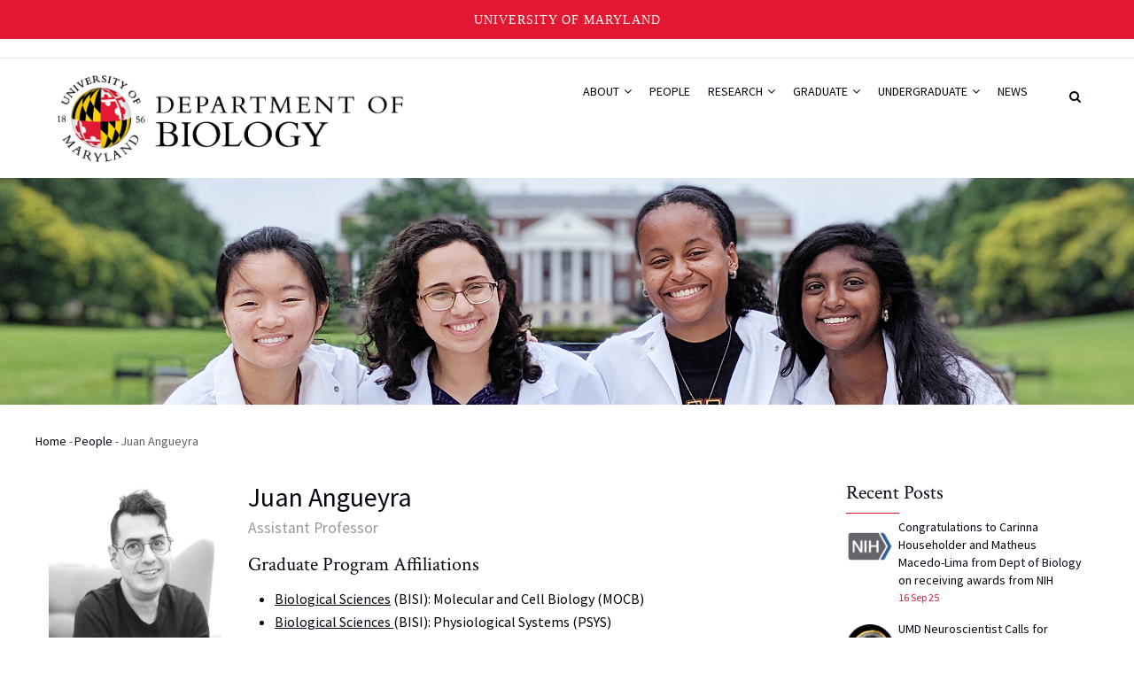

--- FILE ---
content_type: text/html; charset=UTF-8
request_url: https://biology.umd.edu/people/juan-angueyra
body_size: 11538
content:
<!DOCTYPE html>
<html lang="en" dir="ltr" prefix="content: http://purl.org/rss/1.0/modules/content/  dc: http://purl.org/dc/terms/  foaf: http://xmlns.com/foaf/0.1/  og: http://ogp.me/ns#  rdfs: http://www.w3.org/2000/01/rdf-schema#  schema: http://schema.org/  sioc: http://rdfs.org/sioc/ns#  sioct: http://rdfs.org/sioc/types#  skos: http://www.w3.org/2004/02/skos/core#  xsd: http://www.w3.org/2001/XMLSchema# ">
  <head>
    <meta charset="utf-8" />
<meta name="description" content="Graduate Program Affiliations" />
<link rel="canonical" href="https://biology.umd.edu/people/juan-angueyra" />
<meta name="Generator" content="Drupal 10 (https://www.drupal.org)" />
<meta name="MobileOptimized" content="width" />
<meta name="HandheldFriendly" content="true" />
<meta name="viewport" content="width=device-width, initial-scale=1.0" />
<link rel="icon" href="/sites/default/files/favicon%20%281%29.ico" type="image/vnd.microsoft.icon" />

    <title>Juan Angueyra | Department of Biology | University of Maryland</title>
    <link rel="stylesheet" media="all" href="/sites/default/files/css/css_vUDBxvedJVZd3YkcfYV7qQ8hWTSzXZG0UoqsZTXBDOo.css?delta=0&amp;language=en&amp;theme=gavias_unix&amp;include=[base64]" />
<link rel="stylesheet" media="all" href="//cdnjs.cloudflare.com/ajax/libs/font-awesome/6.6.0/css/all.min.css" />
<link rel="stylesheet" media="all" href="//cdnjs.cloudflare.com/ajax/libs/font-awesome/6.6.0/css/v4-shims.min.css" />
<link rel="stylesheet" media="all" href="/sites/default/files/css/css_HnYdASgYxFNhdVGklc05kHbzDh5eQ7WWBrHLr17DKtI.css?delta=3&amp;language=en&amp;theme=gavias_unix&amp;include=[base64]" />
<link rel="stylesheet" media="all" href="https://use.fontawesome.com/releases/v5.12.0/css/all.css" />
<link rel="stylesheet" media="all" href="https://use.fontawesome.com/releases/v5.12.0/css/v4-shims.css" />
<link rel="stylesheet" media="all" href="/sites/default/files/css/css_hmqGAe5N-H7L_JMP0FlGqNmtMoB7COE5R3MB5mqNOs0.css?delta=6&amp;language=en&amp;theme=gavias_unix&amp;include=[base64]" />
<link rel="stylesheet" media="all" href="/sites/default/files/css/css_d4aFXCDtbGGykk3rltpByvqUtHlR9j-xUFqHXDKB9CA.css?delta=7&amp;language=en&amp;theme=gavias_unix&amp;include=[base64]" />
<link rel="stylesheet" media="all" href="//fonts.googleapis.com/css?family=Poppins:300,400,500,700" />
<link rel="stylesheet" media="all" href="//fonts.googleapis.com/css?family=Rubik:400,500,700" />
<link rel="stylesheet" media="all" href="/sites/default/files/css/css_DWY6SFF43yzzDWgvYSXzrMpA1NVoU6cJEEkPbqg-kB4.css?delta=10&amp;language=en&amp;theme=gavias_unix&amp;include=[base64]" />


    <script type="application/json" data-drupal-selector="drupal-settings-json">{"path":{"baseUrl":"\/","pathPrefix":"","currentPath":"node\/3539","currentPathIsAdmin":false,"isFront":false,"currentLanguage":"en"},"pluralDelimiter":"\u0003","suppressDeprecationErrors":true,"gtag":{"tagId":"G-5FEZ8FPRLL","consentMode":false,"otherIds":[""],"events":[],"additionalConfigInfo":[]},"ajaxPageState":{"libraries":"[base64]","theme":"gavias_unix","theme_token":null},"ajaxTrustedUrl":{"\/search\/node":true},"views":{"ajax_path":"\/views\/ajax","ajaxViews":{"views_dom_id:bb9b2032ce3b430956d7cd74f9843a28581bc443e0ee92ca9a81acc27192e0da":{"view_name":"post_other","view_display_id":"block_7","view_args":"327+414\/3539","view_path":"\/node\/3539","view_base_path":"blogs-grid","view_dom_id":"bb9b2032ce3b430956d7cd74f9843a28581bc443e0ee92ca9a81acc27192e0da","pager_element":0}}},"gavias_load_ajax_view":{},"user":{"uid":0,"permissionsHash":"d760cc166d0a36c62310782536604bbf8b117b6ed802e97fb7da0ed8f7fc32bc"}}</script>
<script src="/sites/default/files/js/js_UCCmMPBXbXlG9nOG4NF2YH6BcuoPS1ZuZSybYmtYALU.js?scope=header&amp;delta=0&amp;language=en&amp;theme=gavias_unix&amp;include=eJx1jlsOAjEIRTdUp0tq6LQyKBZTmNfu7dQYjdGfGzjkhDtecyKTGqKIqVW4B4Oo_giHsBBoGKVYLhbiTJxy9b_xAKrZdDjXztPLVqZ2Zdjf5gf6Z82FNo8sEfiktjMVdCiCnFs_9Njiex_gApubbynoOInw2p6EKcNR-aDP0S2UV_U9u_EAKZxmIg"></script>
<script src="/modules/contrib/google_tag/js/gtag.js?t6nuf9"></script>


    <link rel="stylesheet" href="/themes/custom/gavias_unix/css/custom.css" media="screen" />
    <link rel="stylesheet" href="/themes/custom/gavias_unix/css/update.css" media="screen" />

    <link rel="stylesheet" type="text/css" href="//fonts.googleapis.com/css?family=EB+Garamond:100,300,400,600,800,900"/>


          <style type="text/css">
        .navigation .gva_menu ul li a .icaret {display :none;}ul.sf-menu.sf-style-coffee li li li {width: 152px;}ul.sf-menu.sf-style-coffee li li li li{width: 122px;}.team-single-page .team-name .job {font-size: 1.1em;font-weight: 300;}.gsc-accordion .panel-group.skin-white-border .panel .panel-title a:hover {color: #CD2122;}.team-teaser-1 .team-job {font-size: 13px;color: #000;}.field--name-field-team-email a{font-size: 12px;}.owl-carousel .owl-nav{margin-top: -25px;}.event-block { min-height: 520px;}
      </style>
    
          <style class="customize"></style>
    
  </head>

  
  <body class="gavias-content-builder layout-no-sidebars wide js-preloader path-node node--type-team">
    
      <div class="dialog-off-canvas-main-canvas" data-off-canvas-main-canvas>
    <div class="body-page gva-body-page">
      <div id="jpreContent">
        <div id="jprecontent-inner">
           <div class="preloader-wrapper hidden active">
              <img src="/themes/custom/gavias_unix/images/preloader/preloader-7.gif" alt="" />
           </div>  
        </div>
      </div>
   
  <header id="header" class="header-v1">

  <a href="#main-content" class="visually-hidden focusable">
    Skip to main content
  </a>

  <div class="topbar">
  <div class="container">
    <div class="topbar-inner">
      <div class="row">

        <div class="topbar-left col-sm-6 col-xs-6">
          <div class="social-list">
                                                                                                                                              </div>
        </div>
      </div>
    </div>
  </div>
</div>

    
   <div class="header-main ">
      <div class="container header-content-layout">
         <div class="header-main-inner p-relative">
            <div class="row">
              <div class="col-md-3 col-sm-6 col-xs-8 branding">
                                    <div>
    
      <a href="/" title="Home" rel="home" class="site-branding-logo">
        
        <img src="/sites/default/files/UMD_CMNS_Biology_S1_Color_v2.png" alt="Home" />
        
    </a>
    
  </div>

                              </div>

              <div class="col-md-9 col-sm-6 col-xs-4 p-static">
                <div class="header-inner clearfix">
                  <div class="main-menu">
                    <div class="area-main-menu">
                      <div class="area-inner">
                        <div class="gva-offcanvas-mobile">
                          <div class="close-offcanvas hidden"><i class="fa fa-times"></i></div>
                                                        <div>
    <nav role="navigation" aria-label="block-gavias-unix-mainnavigation-menu" id="block-gavias-unix-mainnavigation" class="block block-menu navigation menu--main">
          
  
    
  <div class="block-content">
                 
<div class="gva-navigation">

              <ul  class="clearfix gva_menu gva_menu_main">
      
                              
            <li  class="menu-item menu-item--expanded ">
        <a href="/about/about-department">
                    About
                      <span class="icaret nav-plus fa fa-angle-down"></span>
            
        </a>
          
                                <ul class="menu sub-menu">
                              
            <li  class="menu-item">
        <a href="/about/about-department">
                    About Us
            
        </a>
          
              </li>
                          
            <li  class="menu-item">
        <a href="https://ejobs.umd.edu/">
                    Employment Opportunities
            
        </a>
          
              </li>
                          
            <li  class="menu-item">
        <a href="/about/giving">
                    Giving
            
        </a>
          
              </li>
                          
            <li  class="menu-item">
        <a href="/about/contact-us">
                    Contact Us
            
        </a>
          
              </li>
                          
            <li  class="menu-item">
        <a href="/about/resources">
                    Resources
            
        </a>
          
              </li>
        </ul>
  
              </li>
                          
            <li  class="menu-item">
        <a href="/people">
                    People
            
        </a>
          
              </li>
                          
            <li  class="menu-item menu-item--expanded">
        <a href="/research">
                    Research
                      <span class="icaret nav-plus fa fa-angle-down"></span>
            
        </a>
          
                                <ul class="menu sub-menu">
                              
            <li  class="menu-item">
        <a href="/research/ecology-evolution-behavior">
                    Ecology, Evolution, and Behavior
            
        </a>
          
              </li>
                          
            <li  class="menu-item">
        <a href="/research/evolutionary-developmental-biology">
                    Evolutionary Developmental Biology
            
        </a>
          
              </li>
                          
            <li  class="menu-item">
        <a href="/research/sensory-neurobiology">
                    Sensory Neurobiology
            
        </a>
          
              </li>
        </ul>
  
              </li>
                          
            <li  class="menu-item menu-item--expanded ">
        <a href="/graduate">
                    Graduate
                      <span class="icaret nav-plus fa fa-angle-down"></span>
            
        </a>
          
                                <ul class="menu sub-menu">
                              
            <li  class="menu-item">
        <a href="/graduate/prospective-students">
                    Prospective Students
            
        </a>
          
              </li>
                          
            <li  class="menu-item">
        <a href="/graduate/awards-scholarships">
                    Awards &amp; Scholarships
            
        </a>
          
              </li>
        </ul>
  
              </li>
                          
            <li  class="menu-item menu-item--expanded">
        <a href="/undergraduate">
                    Undergraduate
                      <span class="icaret nav-plus fa fa-angle-down"></span>
            
        </a>
          
                                <ul class="menu sub-menu">
                              
            <li  class="menu-item">
        <a href="/undergraduate/current-students">
                    Current Students
            
        </a>
          
              </li>
                          
            <li  class="menu-item">
        <a href="https://app.testudo.umd.edu/soc/202201/BSCI">
                    Courses
            
        </a>
          
              </li>
                          
            <li  class="menu-item menu-item--expanded">
        <a href="/undergraduate/current-students/honors">
                    Honors Program
                      <span class="icaret nav-plus fa fa-angle-down"></span>
            
        </a>
          
                                <ul class="menu sub-menu">
                              
            <li  class="menu-item">
        <a href="/undergraduate/current-students/honors/admission">
                    Admission
            
        </a>
          
              </li>
                          
            <li  class="menu-item">
        <a href="/undergraduate/current-students/honors/program-activities">
                    Activities
            
        </a>
          
              </li>
                          
            <li  class="menu-item">
        <a href="/undergraduate/current-students/honors/program-requirements">
                    Requirements
            
        </a>
          
              </li>
                          
            <li  class="menu-item">
        <a href="/undergraduate/current-students/honors/honors-students">
                    Honors Students
            
        </a>
          
              </li>
                          
            <li  class="menu-item">
        <a href="/undergraduate/current-students/honors/mentors">
                    Mentors
            
        </a>
          
              </li>
        </ul>
  
              </li>
                          
            <li  class="menu-item">
        <a href="https://cmns.umd.edu/undergraduate/scholarships">
                    Scholarships &amp; Awards
            
        </a>
          
              </li>
                          
            <li  class="menu-item">
        <a href="/undergraduate/current-students/research">
                    Research
            
        </a>
          
              </li>
        </ul>
  
              </li>
                          
            <li  class="menu-item">
        <a href="/news">
                    News
            
        </a>
          
              </li>
        </ul>
  

</div>


        </div>  
</nav>

  </div>


                                                                            </div>

                        <div id="menu-bar" class="menu-bar hidden-lg hidden-md">
                          <span class="one"></span>
                          <span class="two"></span>
                          <span class="three"></span>
                        </div>

                        
                                                  <div class="gva-search-region search-region">
                            <span class="icon"><i class="fa fa-search"></i></span>
                            <div class="search-content">
                                <div>
    <div class="search-block-form block block-search container-inline" data-drupal-selector="search-block-form" id="block-gavias-unix-searchform" role="search">
  
    
      <form action="/search/node" method="get" id="search-block-form" accept-charset="UTF-8" class="search-form search-block-form">
  <div class="js-form-item form-item js-form-type-search form-item-keys js-form-item-keys form-no-label">
      <label for="edit-keys" class="visually-hidden">Search</label>
        <input title="Enter the terms you wish to search for." data-drupal-selector="edit-keys" type="search" id="edit-keys" name="keys" value="" size="15" maxlength="128" class="form-search" />

        </div>
<div data-drupal-selector="edit-actions" class="form-actions js-form-wrapper form-wrapper" id="edit-actions"><input class="search-form__submit button js-form-submit form-submit" data-drupal-selector="edit-submit" type="submit" id="edit-submit" value="Search" />
</div>

</form>

  </div>

  </div>

                            </div>
                          </div>
                                              </div>
                    </div>
                  </div>
                </div>
              </div>

            </div>
         </div>
      </div>
   </div>

</header>

					<div class="breadcrumbs">
			  <div>
    <div id="block-topbannereducation" class="block block-block-content block-block-contentaa92fc92-b11f-4dd0-945f-957d1688d0cf no-title">
  
    
      <div class="content block-content">
      
            <div class="field field--name-body field--type-text-with-summary field--label-hidden field__item"><p><img alt="A group of young women in lab coats on McKeldin Mall" data-entity-type data-entity-uuid src="/sites/default/files/inline-images/people/banner-team-v1.jpg"></p>
</div>
      
    </div>
  </div>

  </div>

		</div>
	
	<div role="main" class="main main-page has-breadcrumb">

		<div class="clearfix"></div>
		
					<div class="help show hidden">
				<div class="container">
					<div class="content-inner">
						  <div>
    <div data-drupal-messages-fallback class="hidden"></div>

<div class="breadcrumb-content-inner">
  <div class="gva-breadcrumb-content">
    <div id="block-breadcrumbs" class="text-dark block gva-block-breadcrumb block-system block-system-breadcrumb-block">
      <div class="breadcrumb-style" style="background-image: url(&#039;/themes/custom/gavias_unix/images/breadcrumb.jpg&#039;);background-position: center top;background-repeat: no-repeat;">
        <div class="container">
          <div class="breadcrumb-content-main">
            <h2 class="page-title">Juan Angueyra </h2>
             
                          <div class="">
                <div class="content block-content">
                  <div class="breadcrumb-links">
  <div class="content-inner">
          <nav class="breadcrumb " role="navigation" aria-labelledby="system-breadcrumb">
        <h2 id="system-breadcrumb" class="visually-hidden">Breadcrumb</h2>
        <ol>
          
                            <li>
                          <a href="/">Home</a>
                                      <span class=""> - </span>
              
          </li>
                            <li>
                          <a href="/people">People</a>
                                      <span class=""> - </span>
              
          </li>
                            <li>
                          
                          
          </li>
                            <li>
                          Juan Angueyra
                          
          </li>
                </ol>
      </nav>
      </div> 
</div>  
                </div>
              </div>  
                      </div> 
        </div>   
      </div> 
    </div>  
  </div>  
</div>  


  </div>

					</div>
				</div>
			</div>
		
		
		<div class="clearfix"></div>
		
		<div class="clearfix"></div>

		<div id="content" class="content content-full">
			<div class="container container-bg">
									<div class="content-main-inner">
	<div class="row">

										 							    	
		<div id="page-main-content" class="main-content col-xs-12 col-md-9 sb-r ">

			<div class="main-content-inner">

				
									<div class="content-main">
						  <div>
    <div id="block-gavias-unix-content" class="block block-system block-system-main-block no-title">
  
    
      <div class="content block-content">
      

<article data-history-node-id="3539" about="/people/juan-angueyra" class="node node-detail node--type-team node--promoted node--view-mode-full clearfix">
  <div class="team-single-page">
    <div class="row">
      <div class="col-md-3 col-sm-3 col-xs-12">
        <div class="team-image">
            <div class="field field--name-field-team-image field--type-image field--label-hidden field__item">  <img loading="lazy" src="/sites/default/files/styles/height/public/inline-images/people/Juan-Angueyra2-768x513.jpeg?itok=yiE959D6" alt="Dr. Juan Angueyra" typeof="foaf:Image" />


</div>
      </div>
        <div class="team-contact margin-top-10">
            <div class="heading">Contact Info</div>
            <div class="content-inner">
      <div class="field field--name-field-team-contact field--type-string field--label-hidden field__items">
              <div class="field__item">2213 Biology-Psychology Bldg.</div>
              <div class="field__item">Phone: 301.405.1625</div>
          </div>
  
            <div class="field field--name-field-team-email field--type-email field--label-hidden field__item"><a href="mailto:angueyra@umd.edu">angueyra@umd.edu</a></div>
      
            <div class="field field--name-field-team-website field--type-link field--label-hidden field__item"><a href="http://angueyralab.github.io/" target="_blank">Lab webpage</a></div>
      </div>
            <div class="socials">
              


            </div>
          </div>
      </div>
      <div class="col-md-9 col-sm-9 col-xs-12">
        <div class="team-name clearfix">
          <div class="name">Juan Angueyra</div>
          <div class="job">
          	          		
      <div class="field field--name-field-team-position field--type-string field--label-hidden field__items">
              <div class="field__item">Assistant Professor</div>
          </div>
  
          	          	
          </div>

        </div>
        <div class="team-description"></div>
      <div class="team-description">
            <div class="field field--name-body field--type-text-with-summary field--label-hidden field__item"><h3>Graduate Program Affiliations</h3><ul><li data-list-item-id="e3435eb6d5d46b7ae400308b96e3e0ec3"><a href="https://www.bisi.umd.edu/" target="_blank">Biological Sciences</a> (BISI): Molecular and Cell Biology (MOCB)</li><li data-list-item-id="e28a3be69a5be7c0a102acc1515207d8c"><a href="https://www.bisi.umd.edu/" target="_blank">Biological Sciences </a>(BISI): Physiological Systems (PSYS)</li><li data-list-item-id="e52c54a5e2242b009adffcbab403ac5b1"><a href="https://nacs.umd.edu/" target="_blank">Neuroscience and Cognitive Science</a> (NACS)</li></ul><hr><h3>Research Interests</h3><p>Because of its potential applications in regenerative medicine, one of the ultimate goals of neuroscience is to build a nervous system from scratch. Despite incredible advances over the last few decades in identifying the different cell types and subtypes in each brain region ("<em>parts list</em>") and, in mapping the connectivity of the brain ("<em>wiring diagram</em>"), our ability to make functional organoids that contain many cell types is still in its infancy. The overarching goal of our group's research is to tackle two of the main hurdles in this field&nbsp;—&nbsp;the correct generation of&nbsp;<em>parts</em>&nbsp;and their appropriate&nbsp;<em>wiring&nbsp;</em>— by determining, during development, (1) how progenitor cells make decisions to acquire specific neural fates, (2) how these developing neurons make connections with specific postsynaptic partners and (3) which mechanisms are required to coordinate fate and connectivity locally and globally across an entire organ (<em>patterning</em>).</p><p>Our research focuses on the retina because of its physical and experimental accessibility and the near-complete mapping of retinal cell subtypes and connectivity. It also exploits the technical advantages of zebrafish, enabling both fast prototyping and deep mechanistic insights. Our ultimate goal is to use this developmental knowledge to establish methods and manipulations capable of directing cellular fate and guiding rewiring in the context of regenerative or replacement therapies for neurodegeneration or other conditions characterized by neuronal loss.</p><hr><h3>All Publications</h3><p>&nbsp;</p><p><a href="https://scholar.google.com/citations?user=99jcCvIAAAAJ&amp;hl=en&amp;oi=ao"><img src="/sites/default/files/inline-images/people/google%20scholar_logo-sm.png" data-entity-uuid data-entity-type alt="Google Schoolar logo" width="253" height="80" loading="lazy"></a><a href="https://pubmed.ncbi.nlm.nih.gov/?term=Angueyra+JM&amp;cauthor_id=30283779"><img src="/sites/default/files/inline-images/people/pubmed-logo-sm.png" data-entity-uuid data-entity-type alt="PubMed Collection" width="218" height="80" loading="lazy"></a></p></div>
      </div>
        <div class="team-quote">  </div>
        <div>  </div>
        <div>  </div>
      </div>

    
  </div>
</article>

<!-- End Display article for detail page -->


    </div>
  </div>
<div id="block-pubmedapipublications" class="block block-pubmed-api block-pubmed-api-publications-block">
  
      <h2 class="block-title" ><span>Latest Publications via PubMed</span></h2>
    
      <div class="content block-content">
      

<div class="publications-wrapper">

            <div class="publication">
            <div class="publication-authors"><span>Baden T,Angueyra JM,Bosten JM,Collin SP,Conway BR,Cortesi F,Dedek K,Euler T,Novales Flamarique I,Franklin A,Haverkamp S,Kelber A,Neuhauss SCF,Li W,Lucas RJ,Osorio DC,Shekhar K,Tommasini D,Yoshimatsu T,Corbo JC</span></div>
            <div class="publication-title">
                <a class="publication-title" target="_blank" href="https://pubmed.ncbi.nlm.nih.gov/40333813">A standardized nomenclature for the rods and cones of the vertebrate retina.</a>
            </div>
            <div class="publication-citation">
                <div class="publication-journal-citation">
                    <span>PLoS Biol. 2025 May;23(5):e3003157. doi: 10.1371/journal.pbio.3003157. Epub 2025 May 7</span>
                </div>
            </div>
        </div>
            <div class="publication">
            <div class="publication-authors"><span>Chen Q,Ingram NT,Baudin J,Angueyra JM,Sinha R,Rieke F</span></div>
            <div class="publication-title">
                <a class="publication-title" target="_blank" href="https://pubmed.ncbi.nlm.nih.gov/39498955">Predictably manipulating photoreceptor light responses to reveal their role in downstream visual responses.</a>
            </div>
            <div class="publication-citation">
                <div class="publication-journal-citation">
                    <span>Elife. 2024 Nov 5;13:. doi: 10.7554/eLife.93795. Epub 2024 Nov 5</span>
                </div>
            </div>
        </div>
            <div class="publication">
            <div class="publication-authors"><span>Chen Q,Ingram NT,Baudin J,Angueyra JM,Sinha R,Rieke F</span></div>
            <div class="publication-title">
                <a class="publication-title" target="_blank" href="https://pubmed.ncbi.nlm.nih.gov/37961603">Predictably manipulating photoreceptor light responses to reveal their role in downstream visual responses.</a>
            </div>
            <div class="publication-citation">
                <div class="publication-journal-citation">
                    <span>bioRxiv. 2024 Aug 28;:. pii: 2023.10.20.563304. doi: 10.1101/2023.10.20.563304. Epub 2024 Aug 28</span>
                </div>
            </div>
        </div>
            <div class="publication">
            <div class="publication-authors"><span>Kunze VP,Angueyra JM,Ball JM,Thomsen MB,Li X,Sabnis A,Nadal-Nicolás FM,Li W</span></div>
            <div class="publication-title">
                <a class="publication-title" target="_blank" href="https://pubmed.ncbi.nlm.nih.gov/36909547">Neurexin 3 is Essential for the Specific Wiring of a Color Pathway in the Mammalian Retina.</a>
            </div>
            <div class="publication-citation">
                <div class="publication-journal-citation">
                    <span>bioRxiv. 2024 Jul 31;:. pii: 2023.02.13.527055. doi: 10.1101/2023.02.13.527055. Epub 2024 Jul 31</span>
                </div>
            </div>
        </div>
            <div class="publication">
            <div class="publication-authors"><span>Angueyra JM,Kunze VP,Patak LK,Kim H,Kindt K,Li W</span></div>
            <div class="publication-title">
                <a class="publication-title" target="_blank" href="https://pubmed.ncbi.nlm.nih.gov/36745553">Transcription factors underlying photoreceptor diversity.</a>
            </div>
            <div class="publication-citation">
                <div class="publication-journal-citation">
                    <span>Elife. 2023 Feb 6;12:. doi: 10.7554/eLife.81579. Epub 2023 Feb 6</span>
                </div>
            </div>
        </div>
            <div class="publication">
            <div class="publication-authors"><span>Angueyra J,Li W</span></div>
            <div class="publication-title">
                <a class="publication-title" target="_blank" href="https://pubmed.ncbi.nlm.nih.gov/35245464">Video, ergo sum: The search for response to natural light.</a>
            </div>
            <div class="publication-citation">
                <div class="publication-journal-citation">
                    <span>Cell Stem Cell. 2022 Mar 3;29(3):349-350. doi: 10.1016/j.stem.2022.02.005. Epub </span>
                </div>
            </div>
        </div>
            <div class="publication">
            <div class="publication-authors"><span>Angueyra JM,Baudin J,Schwartz GW,Rieke F</span></div>
            <div class="publication-title">
                <a class="publication-title" target="_blank" href="https://pubmed.ncbi.nlm.nih.gov/34949692">Predicting and Manipulating Cone Responses to Naturalistic Inputs.</a>
            </div>
            <div class="publication-citation">
                <div class="publication-journal-citation">
                    <span>J Neurosci. 2022 Feb 16;42(7):1254-1274. doi: 10.1523/JNEUROSCI.0793-21.2021. Epub 2021 Dec 23</span>
                </div>
            </div>
        </div>
            <div class="publication">
            <div class="publication-authors"><span>Tilley DC,Angueyra JM,Eum KS,Kim H,Chao LH,Peng AW,Sack JT</span></div>
            <div class="publication-title">
                <a class="publication-title" target="_blank" href="https://pubmed.ncbi.nlm.nih.gov/30397012">The tarantula toxin GxTx detains K(+) channel gating charges in their resting conformation.</a>
            </div>
            <div class="publication-citation">
                <div class="publication-journal-citation">
                    <span>J Gen Physiol. 2019 Mar 4;151(3):292-315. doi: 10.1085/jgp.201812213. Epub 2018 Nov 5</span>
                </div>
            </div>
        </div>
    
</div>

    </div>
  </div>

  </div>

					</div>
				
							</div>

		</div>

		<!-- Sidebar Left -->
				<!-- End Sidebar Left -->

		<!-- Sidebar Right -->
								
			<div class="col-lg-3 col-md-3 col-sm-12 col-xs-12 sidebar sidebar-right theiaStickySidebar">
				<div class="sidebar-inner">
					  <div>
    <div class="views-element-container block block-views block-views-blockpost-other-block-7" id="block-views-block-post-other-block-7">
  
      <h2 class="block-title" ><span>Recent Posts</span></h2>
    
      <div class="content block-content">
      <div><div class="post-style-list small js-view-dom-id-bb9b2032ce3b430956d7cd74f9843a28581bc443e0ee92ca9a81acc27192e0da">
  
  
  

  
  
  

  <div class="item-list">
  
  <ul>

          <li class="view-list-item" ><div class="views-field views-field-nothing"><div class="field-content"><div class="post-block">
      <div class="post-image">
              <a href="/news/congratulations-carinna-householder-and-matheus-macedo-lima-dept-biology-receiving-awards-nih" hreflang="en"><img loading="lazy" src="/sites/default/files/styles/square_small/public/logos/thumbnail-logo-nih.png?itok=Vfsoo2Y2" alt="NIH logo" typeof="Image" />

</a>

      </div>
      <div class="post-content">
            <div class="post-title"> <a href="/news/congratulations-carinna-householder-and-matheus-macedo-lima-dept-biology-receiving-awards-nih" hreflang="en">Congratulations to Carinna Householder and Matheus Macedo-Lima from Dept of Biology on receiving awards from NIH</a> </div>            
            <div class="post-meta">
                   <span class="post-created"><time datetime="2025-09-16T13:21:45-04:00">16 Sep 25</time>
 </span>
	     </div>
       </div>
</div></div></div></li>
          <li class="view-list-item" ><div class="views-field views-field-nothing"><div class="field-content"><div class="post-block">
      <div class="post-image">
              <a href="/news/umd-neuroscientist-calls-clearer-nomenclature-photoreceptor-research" hreflang="en"><img loading="lazy" src="/sites/default/files/styles/square_small/public/articles/fishEye.jpg?itok=u7YVtL_7" alt="A fish eye image" typeof="Image" />

</a>

      </div>
      <div class="post-content">
            <div class="post-title"> <a href="/news/umd-neuroscientist-calls-clearer-nomenclature-photoreceptor-research" hreflang="en">UMD Neuroscientist Calls for Clearer Nomenclature in Photoreceptor Research</a> </div>            
            <div class="post-meta">
                   <span class="post-created"><time datetime="2025-05-30T12:31:05-04:00">30 May 25</time>
 </span>
	     </div>
       </div>
</div></div></div></li>
          <li class="view-list-item" ><div class="views-field views-field-nothing"><div class="field-content"><div class="post-block">
      <div class="post-image">
              <a href="/news/umd-research-collaborations-supported-ku-leuven-global-seed-fund" hreflang="en"><img loading="lazy" src="/sites/default/files/styles/square_small/public/news/KU_Leuven_logo-web.png?itok=bxj5guc2" alt="KU Leuven logo" typeof="Image" />

</a>

      </div>
      <div class="post-content">
            <div class="post-title"> <a href="/news/umd-research-collaborations-supported-ku-leuven-global-seed-fund" hreflang="en"> UMD Research Collaborations Supported by KU Leuven Global Seed Fund</a> </div>            
            <div class="post-meta">
                   <span class="post-created"><time datetime="2025-03-12T06:04:53-04:00">12 Mar 25</time>
 </span>
	     </div>
       </div>
</div></div></div></li>
          <li class="view-list-item" ><div class="views-field views-field-nothing"><div class="field-content"><div class="post-block">
      <div class="post-image">
              <a href="/news/researchers-uncover-brain-regions-role-hearing-and-learning-0" hreflang="en"><img loading="lazy" src="/sites/default/files/styles/square_small/public/articles/brain-stock-photo.jpg?itok=R8ZLRuf2" alt="" typeof="Image" />

</a>

      </div>
      <div class="post-content">
            <div class="post-title"> <a href="/news/researchers-uncover-brain-regions-role-hearing-and-learning-0" hreflang="en">Researchers Uncover Brain Region’s Role in Hearing and Learning</a> </div>            
            <div class="post-meta">
                   <span class="post-created"><time datetime="2024-07-10T11:27:00-04:00">10 Jul 24</time>
 </span>
	     </div>
       </div>
</div></div></div></li>
          <li class="view-list-item" ><div class="views-field views-field-nothing"><div class="field-content"><div class="post-block">
      <div class="post-image">
              <a href="/news/daniel-butts-work-using-artificial-neural-networks-understand-visual-system-featured-press" hreflang="en"><img loading="lazy" src="/sites/default/files/styles/square_small/public/default_images/placeholder_team_shell_0.jpg?itok=ADRTbrhe" alt="" typeof="Image" />

</a>

      </div>
      <div class="post-content">
            <div class="post-title"> <a href="/news/daniel-butts-work-using-artificial-neural-networks-understand-visual-system-featured-press" hreflang="en">Daniel Butts&#039; Work Using Artificial Neural Networks to Understand the Visual System Featured in Press Conference at Neuroscience 2023</a> </div>            
            <div class="post-meta">
                   <span class="post-created"><time datetime="2023-11-13T11:24:47-05:00">13 Nov 23</time>
 </span>
	     </div>
       </div>
</div></div></div></li>
    
  </ul>

</div>

    

  
  

  
  
</div>
</div>

    </div>
  </div>

  </div>

				</div>
			</div>
				<!-- End Sidebar Right -->

	</div>
</div>
							</div>
		</div>

		
		
			</div>
</div>

  
<footer id="footer" class="footer">
  <div class="footer-inner">
    
         
     <div class="footer-center">
        <div class="container">      
           <div class="row">
                              <div class="footer-first col-lg-5 col-md-5 col-sm-12 col-xs-12 column">
                    <div>
    <div id="block-cmnslogo" class="block block-block-content block-block-content691bc878-0f33-42cb-b97c-918fb6230558 no-title">
  
    
      <div class="content block-content">
      
            <div class="field field--name-body field--type-text-with-summary field--label-hidden field__item"><p><a href="https://cmns.umd.edu" target="_blank"><img alt="CMNS Logo" data-entity-type="file" data-entity-uuid="66534385-c288-4c02-b505-578253bcd167" height="355" src="/sites/default/files/UMD_CMNS_Biology_P1_Color_W_v2.png" width="1727" loading="lazy"></a></p>

<div class="footer-social">&nbsp;</div>
</div>
      
    </div>
  </div>

  </div>

                </div> 
              
                             <div class="footer-second col-lg-3 col-md-3 col-sm-12 col-xs-12 column">
                    <div>
    <div id="block-gavias-unix-linkfooter" class="block block-block-content block-block-contentf68ff84d-6af0-4c49-8b85-ae338addc541">
  
      <h2 class="block-title" ><span>Quick Links</span></h2>
    
      <div class="content block-content">
      
            <div class="field field--name-body field--type-text-with-summary field--label-hidden field__item"><div class="clearfix">
             
<ul class="menu">
	  <li><a href="https://www.umd.edu"> UMD Home</a></li>
	  <li><a href="https://umd.edu/privacy-notice"> Privacy Notice</a></li>
	  <li><a href="https://umd.edu/web-accessibility"> Web Accessibility</a></li>
<li><a href="/about/resources"> Resources</a></li>
<li><a href="/caslogin"> Login</a></li>

</ul>

</div>   </div>
      
    </div>
  </div>

  </div>

                </div> 
              
                              <div class="footer-third col-lg-4 col-md-4 col-sm-12 col-xs-12 column">
                    <div>
    <div id="block-gavias-unix-contactinfo" class="block block-block-content block-block-content7da38301-272f-4979-8de1-06b564010f17">
  
      <h2 class="block-title" ><span>Contact Us</span></h2>
    
      <div class="content block-content">
      
            <div class="field field--name-body field--type-text-with-summary field--label-hidden field__item"><div class="contact-info">

	<ul class="contact-info">
<li><span><i class="fa fa-map-marker"></i> Main Office: <br> Department of Biology <br> 1204 Biology-Psychology Building<br> 
College Park, MD 20742-4415
</span> </li>
		<li><span><i class="fa fa-envelope"></i> Email: <a href="mailto:biol-help@umd.edu">biol-help@umd.edu </a></span></li>
               <li><span><i class="fa fa-users"></i><a href="/about/contact-us">Administration </a></span></li>
		
	</ul>
</div></div>
      
    </div>
  </div>

  </div>

                </div> 
              
                         </div>   
        </div>
    </div>  
  </div>   

    <div id="gva-popup-ajax" class="clearfix"><div class="pajax-content"><a href="javascript:void(0);" class="btn-close"><i class="gv-icon-4"></i></a><div class="gva-popup-ajax-content clearfix"></div></div></div>
</footer>


  </div>

    
    <script src="/sites/default/files/js/js_nkLqoGftzg6Ysdz5VPhICGR0JFh3XPXi5fH2ENOvUgA.js?scope=footer&amp;delta=0&amp;language=en&amp;theme=gavias_unix&amp;include=eJx1jlsOAjEIRTdUp0tq6LQyKBZTmNfu7dQYjdGfGzjkhDtecyKTGqKIqVW4B4Oo_giHsBBoGKVYLhbiTJxy9b_xAKrZdDjXztPLVqZ2Zdjf5gf6Z82FNo8sEfiktjMVdCiCnFs_9Njiex_gApubbynoOInw2p6EKcNR-aDP0S2UV_U9u_EAKZxmIg"></script>
<script src="https://umd-header.umd.edu/build/bundle.js?search=0&amp;events=0&amp;news=0&amp;schools=0&amp;admissions=0&amp;support=0&amp;support_url=&amp;wrapper=1100&amp;sticky=0"></script>
<script src="/sites/default/files/js/js_kkGwR5gtjTHF9xPPcsN0W_xMjCd8CfHWLdN3Bjj0ngY.js?scope=footer&amp;delta=2&amp;language=en&amp;theme=gavias_unix&amp;include=eJx1jlsOAjEIRTdUp0tq6LQyKBZTmNfu7dQYjdGfGzjkhDtecyKTGqKIqVW4B4Oo_giHsBBoGKVYLhbiTJxy9b_xAKrZdDjXztPLVqZ2Zdjf5gf6Z82FNo8sEfiktjMVdCiCnFs_9Njiex_gApubbynoOInw2p6EKcNR-aDP0S2UV_U9u_EAKZxmIg"></script>


    
  </body>
</html>


--- FILE ---
content_type: text/css
request_url: https://biology.umd.edu/sites/default/files/css/css_d4aFXCDtbGGykk3rltpByvqUtHlR9j-xUFqHXDKB9CA.css?delta=7&language=en&theme=gavias_unix&include=eJyFkGFuwzAIhS_k2UeysE06FmwsQ5r29nOqTcu2TvuDHo_3CUFesZDJiEnE1Ab0aJA0HMVlGRjK2Dqwhze4uYXYcIQM3UiaW6QZ7KhSMZy03zEdrf4b8PpK1V3gSqAxTwebxbQRl7nlue1BFSe5jIdfPmllmlOG-xd5sv6itka3cNJeV2p-4I8ASwJ-UbsztYvrW6pYInQKUzJlOL6hTiUTcJyZNS6EXL7dnKV2afOSJ7lfjj_I-IHGRUYFm593elfDGhIouivhruFRfZWyMb4DTM23EQ
body_size: 72571
content:
@import url(https://fonts.googleapis.com/css2?family=Crimson+Text:ital,wght@0,400;0,600;0,700;1,400;1,600;1,700&family=Roboto+Condensed:ital,wght@0,400;0,700;1,400;1,700&family=Roboto+Mono:ital,wght@0,400;0,600;0,700;1,400;1,600;1,700&family=Source+Sans+Pro:ital,wght@0,400;0,600;0,700;1,400;1,600;1,700&display=swap);
/* @license GPL-2.0-or-later https://www.drupal.org/licensing/faq */
html{font-family:sans-serif;-ms-text-size-adjust:100%;-webkit-text-size-adjust:100%;}body{margin:0;}article,aside,details,figcaption,figure,footer,header,hgroup,main,nav,section,summary{display:block;}audio,canvas,progress,video{display:inline-block;vertical-align:baseline;}audio:not([controls]){display:none;height:0;}[hidden],template{display:none;}a{background:transparent;}a:active,a:hover{outline:0;}abbr[title]{border-bottom:1px dotted;}b,strong{font-weight:bold;}dfn{font-style:italic;}h1{font-size:2em;margin:0.67em 0;}mark{background:#ff0;color:#000;}small{font-size:80%;}sub,sup{font-size:75%;line-height:0;position:relative;vertical-align:baseline;}sup{top:-0.5em;}sub{bottom:-0.25em;}img{border:0;}svg:not(:root){overflow:hidden;}figure{margin:1em 40px;}hr{-moz-box-sizing:content-box;box-sizing:content-box;height:0;}pre{overflow:auto;}code,kbd,pre,samp{font-family:monospace,monospace;font-size:1em;}button,input,optgroup,select,textarea{color:inherit;font:inherit;margin:0;}button{overflow:visible;}button,select{text-transform:none;}button,html input[type="button"],input[type="reset"],input[type="submit"]{-webkit-appearance:button;cursor:pointer;}button[disabled],html input[disabled]{cursor:default;}button::-moz-focus-inner,input::-moz-focus-inner{border:0;padding:0;}input{line-height:normal;}input[type="checkbox"],input[type="radio"]{box-sizing:border-box;padding:0;}input[type="number"]::-webkit-inner-spin-button,input[type="number"]::-webkit-outer-spin-button{height:auto;}input[type="search"]{-webkit-appearance:textfield;-moz-box-sizing:content-box;-webkit-box-sizing:content-box;box-sizing:content-box;}input[type="search"]::-webkit-search-cancel-button,input[type="search"]::-webkit-search-decoration{-webkit-appearance:none;}fieldset{border:1px solid #c0c0c0;margin:0 2px;padding:0.35em 0.625em 0.75em;}legend{border:0;padding:0;}textarea{overflow:auto;}optgroup{font-weight:bold;}table{border-collapse:collapse;border-spacing:0;}td,th{padding:0;}@media print{*{text-shadow:none !important;color:#000 !important;background:transparent !important;box-shadow:none !important;}a,a:visited{text-decoration:underline;}a[href]:after{content:" (" attr(href) ")";}abbr[title]:after{content:" (" attr(title) ")";}a[href^="javascript:"]:after,a[href^="#"]:after{content:"";}pre,blockquote{border:1px solid #999;page-break-inside:avoid;}thead{display:table-header-group;}tr,img{page-break-inside:avoid;}img{max-width:100% !important;}p,h2,h3{orphans:3;widows:3;}h2,h3{page-break-after:avoid;}select{background:#fff !important;}.navbar{display:none;}.table td,.table th{background-color:#fff !important;}.btn > .caret,.dropup > .btn > .caret{border-top-color:#000 !important;}.label{border:1px solid #000;}.table{border-collapse:collapse !important;}.table-bordered th,.table-bordered td{border:1px solid #ddd !important;}}@font-face{font-family:'Glyphicons Halflings';src:url(/themes/custom/gavias_unix/fonts/glyphicons-halflings-regular.eot);src:url(/themes/custom/gavias_unix/fonts/glyphicons-halflings-regular.eot#iefix) format("embedded-opentype"),url(/themes/custom/gavias_unix/fonts/glyphicons-halflings-regular.woff) format("woff"),url(/themes/custom/gavias_unix/fonts/glyphicons-halflings-regular.ttf) format("truetype"),url(/themes/custom/gavias_unix/fonts/glyphicons-halflings-regular.svg#glyphicons_halflingsregular) format("svg");}.glyphicon{position:relative;top:1px;display:inline-block;font-family:'Glyphicons Halflings';font-style:normal;font-weight:normal;line-height:1;-webkit-font-smoothing:antialiased;-moz-osx-font-smoothing:grayscale;}.glyphicon-asterisk:before{content:"\2a";}.glyphicon-plus:before{content:"\2b";}.glyphicon-euro:before{content:"\20ac";}.glyphicon-minus:before{content:"\2212";}.glyphicon-cloud:before{content:"\2601";}.glyphicon-envelope:before{content:"\2709";}.glyphicon-pencil:before{content:"\270f";}.glyphicon-glass:before{content:"\e001";}.glyphicon-music:before{content:"\e002";}.glyphicon-search:before{content:"\e003";}.glyphicon-heart:before{content:"\e005";}.glyphicon-star:before{content:"\e006";}.glyphicon-star-empty:before{content:"\e007";}.glyphicon-user:before{content:"\e008";}.glyphicon-film:before{content:"\e009";}.glyphicon-th-large:before{content:"\e010";}.glyphicon-th:before{content:"\e011";}.glyphicon-th-list:before{content:"\e012";}.glyphicon-ok:before{content:"\e013";}.glyphicon-remove:before{content:"\e014";}.glyphicon-zoom-in:before{content:"\e015";}.glyphicon-zoom-out:before{content:"\e016";}.glyphicon-off:before{content:"\e017";}.glyphicon-signal:before{content:"\e018";}.glyphicon-cog:before{content:"\e019";}.glyphicon-trash:before{content:"\e020";}.glyphicon-home:before{content:"\e021";}.glyphicon-file:before{content:"\e022";}.glyphicon-time:before{content:"\e023";}.glyphicon-road:before{content:"\e024";}.glyphicon-download-alt:before{content:"\e025";}.glyphicon-download:before{content:"\e026";}.glyphicon-upload:before{content:"\e027";}.glyphicon-inbox:before{content:"\e028";}.glyphicon-play-circle:before{content:"\e029";}.glyphicon-repeat:before{content:"\e030";}.glyphicon-refresh:before{content:"\e031";}.glyphicon-list-alt:before{content:"\e032";}.glyphicon-lock:before{content:"\e033";}.glyphicon-flag:before{content:"\e034";}.glyphicon-headphones:before{content:"\e035";}.glyphicon-volume-off:before{content:"\e036";}.glyphicon-volume-down:before{content:"\e037";}.glyphicon-volume-up:before{content:"\e038";}.glyphicon-qrcode:before{content:"\e039";}.glyphicon-barcode:before{content:"\e040";}.glyphicon-tag:before{content:"\e041";}.glyphicon-tags:before{content:"\e042";}.glyphicon-book:before{content:"\e043";}.glyphicon-bookmark:before{content:"\e044";}.glyphicon-print:before{content:"\e045";}.glyphicon-camera:before{content:"\e046";}.glyphicon-font:before{content:"\e047";}.glyphicon-bold:before{content:"\e048";}.glyphicon-italic:before{content:"\e049";}.glyphicon-text-height:before{content:"\e050";}.glyphicon-text-width:before{content:"\e051";}.glyphicon-align-left:before{content:"\e052";}.glyphicon-align-center:before{content:"\e053";}.glyphicon-align-right:before{content:"\e054";}.glyphicon-align-justify:before{content:"\e055";}.glyphicon-list:before{content:"\e056";}.glyphicon-indent-left:before{content:"\e057";}.glyphicon-indent-right:before{content:"\e058";}.glyphicon-facetime-video:before{content:"\e059";}.glyphicon-picture:before{content:"\e060";}.glyphicon-map-marker:before{content:"\e062";}.glyphicon-adjust:before{content:"\e063";}.glyphicon-tint:before{content:"\e064";}.glyphicon-edit:before{content:"\e065";}.glyphicon-share:before{content:"\e066";}.glyphicon-check:before{content:"\e067";}.glyphicon-move:before{content:"\e068";}.glyphicon-step-backward:before{content:"\e069";}.glyphicon-fast-backward:before{content:"\e070";}.glyphicon-backward:before{content:"\e071";}.glyphicon-play:before{content:"\e072";}.glyphicon-pause:before{content:"\e073";}.glyphicon-stop:before{content:"\e074";}.glyphicon-forward:before{content:"\e075";}.glyphicon-fast-forward:before{content:"\e076";}.glyphicon-step-forward:before{content:"\e077";}.glyphicon-eject:before{content:"\e078";}.glyphicon-chevron-left:before{content:"\e079";}.glyphicon-chevron-right:before{content:"\e080";}.glyphicon-plus-sign:before{content:"\e081";}.glyphicon-minus-sign:before{content:"\e082";}.glyphicon-remove-sign:before{content:"\e083";}.glyphicon-ok-sign:before{content:"\e084";}.glyphicon-question-sign:before{content:"\e085";}.glyphicon-info-sign:before{content:"\e086";}.glyphicon-screenshot:before{content:"\e087";}.glyphicon-remove-circle:before{content:"\e088";}.glyphicon-ok-circle:before{content:"\e089";}.glyphicon-ban-circle:before{content:"\e090";}.glyphicon-arrow-left:before{content:"\e091";}.glyphicon-arrow-right:before{content:"\e092";}.glyphicon-arrow-up:before{content:"\e093";}.glyphicon-arrow-down:before{content:"\e094";}.glyphicon-share-alt:before{content:"\e095";}.glyphicon-resize-full:before{content:"\e096";}.glyphicon-resize-small:before{content:"\e097";}.glyphicon-exclamation-sign:before{content:"\e101";}.glyphicon-gift:before{content:"\e102";}.glyphicon-leaf:before{content:"\e103";}.glyphicon-fire:before{content:"\e104";}.glyphicon-eye-open:before{content:"\e105";}.glyphicon-eye-close:before{content:"\e106";}.glyphicon-warning-sign:before{content:"\e107";}.glyphicon-plane:before{content:"\e108";}.glyphicon-calendar:before{content:"\e109";}.glyphicon-random:before{content:"\e110";}.glyphicon-comment:before{content:"\e111";}.glyphicon-magnet:before{content:"\e112";}.glyphicon-chevron-up:before{content:"\e113";}.glyphicon-chevron-down:before{content:"\e114";}.glyphicon-retweet:before{content:"\e115";}.glyphicon-shopping-cart:before{content:"\e116";}.glyphicon-folder-close:before{content:"\e117";}.glyphicon-folder-open:before{content:"\e118";}.glyphicon-resize-vertical:before{content:"\e119";}.glyphicon-resize-horizontal:before{content:"\e120";}.glyphicon-hdd:before{content:"\e121";}.glyphicon-bullhorn:before{content:"\e122";}.glyphicon-bell:before{content:"\e123";}.glyphicon-certificate:before{content:"\e124";}.glyphicon-thumbs-up:before{content:"\e125";}.glyphicon-thumbs-down:before{content:"\e126";}.glyphicon-hand-right:before{content:"\e127";}.glyphicon-hand-left:before{content:"\e128";}.glyphicon-hand-up:before{content:"\e129";}.glyphicon-hand-down:before{content:"\e130";}.glyphicon-circle-arrow-right:before{content:"\e131";}.glyphicon-circle-arrow-left:before{content:"\e132";}.glyphicon-circle-arrow-up:before{content:"\e133";}.glyphicon-circle-arrow-down:before{content:"\e134";}.glyphicon-globe:before{content:"\e135";}.glyphicon-wrench:before{content:"\e136";}.glyphicon-tasks:before{content:"\e137";}.glyphicon-filter:before{content:"\e138";}.glyphicon-briefcase:before{content:"\e139";}.glyphicon-fullscreen:before{content:"\e140";}.glyphicon-dashboard:before{content:"\e141";}.glyphicon-paperclip:before{content:"\e142";}.glyphicon-heart-empty:before{content:"\e143";}.glyphicon-link:before{content:"\e144";}.glyphicon-phone:before{content:"\e145";}.glyphicon-pushpin:before{content:"\e146";}.glyphicon-usd:before{content:"\e148";}.glyphicon-gbp:before{content:"\e149";}.glyphicon-sort:before{content:"\e150";}.glyphicon-sort-by-alphabet:before{content:"\e151";}.glyphicon-sort-by-alphabet-alt:before{content:"\e152";}.glyphicon-sort-by-order:before{content:"\e153";}.glyphicon-sort-by-order-alt:before{content:"\e154";}.glyphicon-sort-by-attributes:before{content:"\e155";}.glyphicon-sort-by-attributes-alt:before{content:"\e156";}.glyphicon-unchecked:before{content:"\e157";}.glyphicon-expand:before{content:"\e158";}.glyphicon-collapse-down:before{content:"\e159";}.glyphicon-collapse-up:before{content:"\e160";}.glyphicon-log-in:before{content:"\e161";}.glyphicon-flash:before{content:"\e162";}.glyphicon-log-out:before{content:"\e163";}.glyphicon-new-window:before{content:"\e164";}.glyphicon-record:before{content:"\e165";}.glyphicon-save:before{content:"\e166";}.glyphicon-open:before{content:"\e167";}.glyphicon-saved:before{content:"\e168";}.glyphicon-import:before{content:"\e169";}.glyphicon-export:before{content:"\e170";}.glyphicon-send:before{content:"\e171";}.glyphicon-floppy-disk:before{content:"\e172";}.glyphicon-floppy-saved:before{content:"\e173";}.glyphicon-floppy-remove:before{content:"\e174";}.glyphicon-floppy-save:before{content:"\e175";}.glyphicon-floppy-open:before{content:"\e176";}.glyphicon-credit-card:before{content:"\e177";}.glyphicon-transfer:before{content:"\e178";}.glyphicon-cutlery:before{content:"\e179";}.glyphicon-header:before{content:"\e180";}.glyphicon-compressed:before{content:"\e181";}.glyphicon-earphone:before{content:"\e182";}.glyphicon-phone-alt:before{content:"\e183";}.glyphicon-tower:before{content:"\e184";}.glyphicon-stats:before{content:"\e185";}.glyphicon-sd-video:before{content:"\e186";}.glyphicon-hd-video:before{content:"\e187";}.glyphicon-subtitles:before{content:"\e188";}.glyphicon-sound-stereo:before{content:"\e189";}.glyphicon-sound-dolby:before{content:"\e190";}.glyphicon-sound-5-1:before{content:"\e191";}.glyphicon-sound-6-1:before{content:"\e192";}.glyphicon-sound-7-1:before{content:"\e193";}.glyphicon-copyright-mark:before{content:"\e194";}.glyphicon-registration-mark:before{content:"\e195";}.glyphicon-cloud-download:before{content:"\e197";}.glyphicon-cloud-upload:before{content:"\e198";}.glyphicon-tree-conifer:before{content:"\e199";}.glyphicon-tree-deciduous:before{content:"\e200";}*{-webkit-box-sizing:border-box;-moz-box-sizing:border-box;box-sizing:border-box;}*:before,*:after{-webkit-box-sizing:border-box;-moz-box-sizing:border-box;box-sizing:border-box;}html{font-size:10px;-webkit-tap-highlight-color:transparent;}body{font-family:"Rubik",sans-serif;font-size:14px;line-height:1.8;color:#56585C;background-color:#fff;font-weight:400;}input,button,select,textarea{font-family:inherit;font-size:inherit;line-height:inherit;}a{color:#030712;text-decoration:none;}a:hover,a:focus{color:#CD2122;text-decoration:none;}figure{margin:0;}img{vertical-align:middle;}.img-responsive{display:block;width:100% \9;max-width:100%;height:auto;}.img-rounded{border-radius:6px;}.img-thumbnail{padding:4px;line-height:1.8;background-color:#fff;border:1px solid #ddd;border-radius:6px;-webkit-transition:all 0.2s ease-in-out;-o-transition:all 0.2s ease-in-out;transition:all 0.2s ease-in-out;-moz-transition:all 0.2s ease-in-out;-ms-transition:all 0.2s ease-in-out;display:inline-block;width:100% \9;max-width:100%;height:auto;}.img-circle{border-radius:50%;}hr{margin-top:25px;margin-bottom:25px;border:0;border-top:1px solid #eeeeee;}.sr-only{position:absolute;width:1px;height:1px;margin:-1px;padding:0;overflow:hidden;clip:rect(0,0,0,0);border:0;}.sr-only-focusable:active,.sr-only-focusable:focus{position:static;width:auto;height:auto;margin:0;overflow:visible;clip:auto;}h1,h2,h3,h4,h5,h6,.h1,.h2,.h3,.h4,.h5,.h6{font-family:"Poppins",sans-serif;font-weight:500;line-height:1.1;color:#030712;}h1 small,h1 .small,h2 small,h2 .small,h3 small,h3 .small,h4 small,h4 .small,h5 small,h5 .small,h6 small,h6 .small,.h1 small,.h1 .small,.h2 small,.h2 .small,.h3 small,.h3 .small,.h4 small,.h4 .small,.h5 small,.h5 .small,.h6 small,.h6 .small{font-weight:normal;line-height:1;color:#777777;}h1,.h1,h2,.h2,h3,.h3{margin-top:12.5px;margin-bottom:12.5px;}h1 small,h1 .small,.h1 small,.h1 .small,h2 small,h2 .small,.h2 small,.h2 .small,h3 small,h3 .small,.h3 small,.h3 .small{font-size:65%;}h4,.h4,h5,.h5,h6,.h6{margin-top:12.5px;margin-bottom:12.5px;}h4 small,h4 .small,.h4 small,.h4 .small,h5 small,h5 .small,.h5 small,.h5 .small,h6 small,h6 .small,.h6 small,.h6 .small{font-size:75%;}h1,.h1{font-size:32px;}h2,.h2{font-size:28px;}h3,.h3{font-size:22px;}h4,.h4{font-size:18px;}h5,.h5{font-size:16px;}h6,.h6{font-size:12px;}p{margin:0;}.lead{margin-bottom:25px;font-size:16px;font-weight:300;line-height:1.4;}@media (min-width:768px){.lead{font-size:21px;}}small,.small{font-size:85%;}cite{font-style:normal;}mark,.mark{background-color:#fcf8e3;padding:.2em;}.text-left{text-align:left;}.text-right{text-align:right;}.text-center{text-align:center;}.text-justify{text-align:justify;}.text-nowrap{white-space:nowrap;}.text-lowercase{text-transform:lowercase;}.text-uppercase{text-transform:uppercase;}.text-capitalize{text-transform:capitalize;}.text-muted{color:#777777;}.text-primary{color:#CD2122;}a.text-primary:hover{color:#a11a1b;}.text-success{color:#468847;}a.text-success:hover{color:#356635;}.text-info{color:#3a87ad;}a.text-info:hover{color:#2d6987;}.text-warning{color:#c09853;}a.text-warning:hover{color:#a47e3c;}.text-danger{color:#b94a48;}a.text-danger:hover{color:#953b39;}.bg-primary{color:#fff;}.bg-primary{background-color:#CD2122;}a.bg-primary:hover{background-color:#a11a1b;}.bg-success{background-color:#dff0d8;}a.bg-success:hover{background-color:#c1e2b3;}.bg-info{background-color:#d9edf7;}a.bg-info:hover{background-color:#afd9ee;}.bg-warning{background-color:#fcf8e3;}a.bg-warning:hover{background-color:#f7ecb5;}.bg-danger{background-color:#f2dede;}a.bg-danger:hover{background-color:#e4b9b9;}.page-header{padding-bottom:11.5px;margin:50px 0 25px;border-bottom:1px solid #eeeeee;}ul,ol{margin-top:0;margin-bottom:12.5px;}ul ul,ul ol,ol ul,ol ol{margin-bottom:0;}.list-unstyled,.list-inline{padding-left:0;list-style:none;}.list-inline{margin-left:-5px;}.list-inline > li{display:inline-block;padding-left:5px;padding-right:5px;}dl{margin-top:0;margin-bottom:25px;}dt,dd{line-height:1.8;}dt{font-weight:bold;}dd{margin-left:0;}.dl-horizontal dd:before,.dl-horizontal dd:after{content:" ";display:table;}.dl-horizontal dd:after{clear:both;}@media (min-width:768px){.dl-horizontal dt{float:left;width:160px;clear:left;text-align:right;overflow:hidden;text-overflow:ellipsis;white-space:nowrap;}.dl-horizontal dd{margin-left:180px;}}abbr[title],abbr[data-original-title]{cursor:help;border-bottom:1px dotted #777777;}.initialism{font-size:90%;text-transform:uppercase;}blockquote{padding:12.5px 25px;margin:0 0 25px;font-size:17.5px;border-left:5px solid #eeeeee;}blockquote p:last-child,blockquote ul:last-child,blockquote ol:last-child{margin-bottom:0;}blockquote footer,blockquote small,blockquote .small{display:block;font-size:80%;line-height:1.8;color:#777777;}blockquote footer:before,blockquote small:before,blockquote .small:before{content:'\2014 \00A0';}.blockquote-reverse,blockquote.pull-right{padding-right:15px;padding-left:0;border-right:5px solid #eeeeee;border-left:0;text-align:right;}.blockquote-reverse footer:before,.blockquote-reverse small:before,.blockquote-reverse .small:before,blockquote.pull-right footer:before,blockquote.pull-right small:before,blockquote.pull-right .small:before{content:'';}.blockquote-reverse footer:after,.blockquote-reverse small:after,.blockquote-reverse .small:after,blockquote.pull-right footer:after,blockquote.pull-right small:after,blockquote.pull-right .small:after{content:'\00A0 \2014';}blockquote:before,blockquote:after{content:"";}address{margin-bottom:25px;font-style:normal;line-height:1.8;}code,kbd,pre,samp{font-family:Menlo,Monaco,Consolas,"Courier New",monospace;}code{padding:2px 4px;font-size:90%;color:#c7254e;background-color:#f9f2f4;border-radius:6px;}kbd{padding:2px 4px;font-size:90%;color:#fff;background-color:#333;border-radius:5px;box-shadow:inset 0 -1px 0 rgba(0,0,0,0.25);}kbd kbd{padding:0;font-size:100%;box-shadow:none;}pre{display:block;padding:12px;margin:0 0 12.5px;font-size:13px;line-height:1.8;word-break:break-all;word-wrap:break-word;color:#333333;background-color:#f5f5f5;border:1px solid #ccc;border-radius:6px;}pre code{padding:0;font-size:inherit;color:inherit;white-space:pre-wrap;background-color:transparent;border-radius:0;}.pre-scrollable{max-height:340px;overflow-y:scroll;}.container{margin-right:auto;margin-left:auto;padding-left:15px;padding-right:15px;}.container:before,.container:after{content:" ";display:table;}.container:after{clear:both;}@media (min-width:768px){.container{width:750px;}}@media (min-width:992px){.container{width:970px;}}@media (min-width:1200px){.container{width:1200px;}}.container-fluid{margin-right:auto;margin-left:auto;padding-left:15px;padding-right:15px;}.container-fluid:before,.container-fluid:after{content:" ";display:table;}.container-fluid:after{clear:both;}.row{margin-left:-15px;margin-right:-15px;}.row:before,.row:after{content:" ";display:table;}.row:after{clear:both;}.col-xs-1,.col-sm-1,.col-md-1,.col-lg-1,.col-xs-2,.col-sm-2,.col-md-2,.col-lg-2,.col-xs-3,.col-sm-3,.col-md-3,.col-lg-3,.col-xs-4,.col-sm-4,.col-md-4,.col-lg-4,.col-xs-5,.col-sm-5,.col-md-5,.col-lg-5,.col-xs-6,.col-sm-6,.col-md-6,.col-lg-6,.col-xs-7,.col-sm-7,.col-md-7,.col-lg-7,.col-xs-8,.col-sm-8,.col-md-8,.col-lg-8,.col-xs-9,.col-sm-9,.col-md-9,.col-lg-9,.col-xs-10,.col-sm-10,.col-md-10,.col-lg-10,.col-xs-11,.col-sm-11,.col-md-11,.col-lg-11,.col-xs-12,.col-sm-12,.col-md-12,.col-lg-12{position:relative;min-height:1px;padding-left:15px;padding-right:15px;}.col-xs-1,.col-xs-2,.col-xs-3,.col-xs-4,.col-xs-5,.col-xs-6,.col-xs-7,.col-xs-8,.col-xs-9,.col-xs-10,.col-xs-11,.col-xs-12{float:left;}.col-xs-1{width:8.33333%;}.col-xs-2{width:16.66667%;}.col-xs-3{width:25%;}.col-xs-4{width:33.33333%;}.col-xs-5{width:41.66667%;}.col-xs-6{width:50%;}.col-xs-7{width:58.33333%;}.col-xs-8{width:66.66667%;}.col-xs-9{width:75%;}.col-xs-10{width:83.33333%;}.col-xs-11{width:91.66667%;}.col-xs-12{width:100%;}.col-xs-pull-0{right:auto;}.col-xs-pull-1{right:8.33333%;}.col-xs-pull-2{right:16.66667%;}.col-xs-pull-3{right:25%;}.col-xs-pull-4{right:33.33333%;}.col-xs-pull-5{right:41.66667%;}.col-xs-pull-6{right:50%;}.col-xs-pull-7{right:58.33333%;}.col-xs-pull-8{right:66.66667%;}.col-xs-pull-9{right:75%;}.col-xs-pull-10{right:83.33333%;}.col-xs-pull-11{right:91.66667%;}.col-xs-pull-12{right:100%;}.col-xs-push-0{left:auto;}.col-xs-push-1{left:8.33333%;}.col-xs-push-2{left:16.66667%;}.col-xs-push-3{left:25%;}.col-xs-push-4{left:33.33333%;}.col-xs-push-5{left:41.66667%;}.col-xs-push-6{left:50%;}.col-xs-push-7{left:58.33333%;}.col-xs-push-8{left:66.66667%;}.col-xs-push-9{left:75%;}.col-xs-push-10{left:83.33333%;}.col-xs-push-11{left:91.66667%;}.col-xs-push-12{left:100%;}.col-xs-offset-0{margin-left:0%;}.col-xs-offset-1{margin-left:8.33333%;}.col-xs-offset-2{margin-left:16.66667%;}.col-xs-offset-3{margin-left:25%;}.col-xs-offset-4{margin-left:33.33333%;}.col-xs-offset-5{margin-left:41.66667%;}.col-xs-offset-6{margin-left:50%;}.col-xs-offset-7{margin-left:58.33333%;}.col-xs-offset-8{margin-left:66.66667%;}.col-xs-offset-9{margin-left:75%;}.col-xs-offset-10{margin-left:83.33333%;}.col-xs-offset-11{margin-left:91.66667%;}.col-xs-offset-12{margin-left:100%;}@media (min-width:768px){.col-sm-1,.col-sm-2,.col-sm-3,.col-sm-4,.col-sm-5,.col-sm-6,.col-sm-7,.col-sm-8,.col-sm-9,.col-sm-10,.col-sm-11,.col-sm-12{float:left;}.col-sm-1{width:8.33333%;}.col-sm-2{width:16.66667%;}.col-sm-3{width:25%;}.col-sm-4{width:33.33333%;}.col-sm-5{width:41.66667%;}.col-sm-6{width:50%;}.col-sm-7{width:58.33333%;}.col-sm-8{width:66.66667%;}.col-sm-9{width:75%;}.col-sm-10{width:83.33333%;}.col-sm-11{width:91.66667%;}.col-sm-12{width:100%;}.col-sm-pull-0{right:auto;}.col-sm-pull-1{right:8.33333%;}.col-sm-pull-2{right:16.66667%;}.col-sm-pull-3{right:25%;}.col-sm-pull-4{right:33.33333%;}.col-sm-pull-5{right:41.66667%;}.col-sm-pull-6{right:50%;}.col-sm-pull-7{right:58.33333%;}.col-sm-pull-8{right:66.66667%;}.col-sm-pull-9{right:75%;}.col-sm-pull-10{right:83.33333%;}.col-sm-pull-11{right:91.66667%;}.col-sm-pull-12{right:100%;}.col-sm-push-0{left:auto;}.col-sm-push-1{left:8.33333%;}.col-sm-push-2{left:16.66667%;}.col-sm-push-3{left:25%;}.col-sm-push-4{left:33.33333%;}.col-sm-push-5{left:41.66667%;}.col-sm-push-6{left:50%;}.col-sm-push-7{left:58.33333%;}.col-sm-push-8{left:66.66667%;}.col-sm-push-9{left:75%;}.col-sm-push-10{left:83.33333%;}.col-sm-push-11{left:91.66667%;}.col-sm-push-12{left:100%;}.col-sm-offset-0{margin-left:0%;}.col-sm-offset-1{margin-left:8.33333%;}.col-sm-offset-2{margin-left:16.66667%;}.col-sm-offset-3{margin-left:25%;}.col-sm-offset-4{margin-left:33.33333%;}.col-sm-offset-5{margin-left:41.66667%;}.col-sm-offset-6{margin-left:50%;}.col-sm-offset-7{margin-left:58.33333%;}.col-sm-offset-8{margin-left:66.66667%;}.col-sm-offset-9{margin-left:75%;}.col-sm-offset-10{margin-left:83.33333%;}.col-sm-offset-11{margin-left:91.66667%;}.col-sm-offset-12{margin-left:100%;}}@media (min-width:992px){.col-md-1,.col-md-2,.col-md-3,.col-md-4,.col-md-5,.col-md-6,.col-md-7,.col-md-8,.col-md-9,.col-md-10,.col-md-11,.col-md-12{float:left;}.col-md-1{width:8.33333%;}.col-md-2{width:16.66667%;}.col-md-3{width:25%;}.col-md-4{width:33.33333%;}.col-md-5{width:41.66667%;}.col-md-6{width:50%;}.col-md-7{width:58.33333%;}.col-md-8{width:66.66667%;}.col-md-9{width:75%;}.col-md-10{width:83.33333%;}.col-md-11{width:91.66667%;}.col-md-12{width:100%;}.col-md-pull-0{right:auto;}.col-md-pull-1{right:8.33333%;}.col-md-pull-2{right:16.66667%;}.col-md-pull-3{right:25%;}.col-md-pull-4{right:33.33333%;}.col-md-pull-5{right:41.66667%;}.col-md-pull-6{right:50%;}.col-md-pull-7{right:58.33333%;}.col-md-pull-8{right:66.66667%;}.col-md-pull-9{right:75%;}.col-md-pull-10{right:83.33333%;}.col-md-pull-11{right:91.66667%;}.col-md-pull-12{right:100%;}.col-md-push-0{left:auto;}.col-md-push-1{left:8.33333%;}.col-md-push-2{left:16.66667%;}.col-md-push-3{left:25%;}.col-md-push-4{left:33.33333%;}.col-md-push-5{left:41.66667%;}.col-md-push-6{left:50%;}.col-md-push-7{left:58.33333%;}.col-md-push-8{left:66.66667%;}.col-md-push-9{left:75%;}.col-md-push-10{left:83.33333%;}.col-md-push-11{left:91.66667%;}.col-md-push-12{left:100%;}.col-md-offset-0{margin-left:0%;}.col-md-offset-1{margin-left:8.33333%;}.col-md-offset-2{margin-left:16.66667%;}.col-md-offset-3{margin-left:25%;}.col-md-offset-4{margin-left:33.33333%;}.col-md-offset-5{margin-left:41.66667%;}.col-md-offset-6{margin-left:50%;}.col-md-offset-7{margin-left:58.33333%;}.col-md-offset-8{margin-left:66.66667%;}.col-md-offset-9{margin-left:75%;}.col-md-offset-10{margin-left:83.33333%;}.col-md-offset-11{margin-left:91.66667%;}.col-md-offset-12{margin-left:100%;}}@media (min-width:1200px){.col-lg-1,.col-lg-2,.col-lg-3,.col-lg-4,.col-lg-5,.col-lg-6,.col-lg-7,.col-lg-8,.col-lg-9,.col-lg-10,.col-lg-11,.col-lg-12{float:left;}.col-lg-1{width:8.33333%;}.col-lg-2{width:16.66667%;}.col-lg-3{width:25%;}.col-lg-4{width:33.33333%;}.col-lg-5{width:41.66667%;}.col-lg-6{width:50%;}.col-lg-7{width:58.33333%;}.col-lg-8{width:66.66667%;}.col-lg-9{width:75%;}.col-lg-10{width:83.33333%;}.col-lg-11{width:91.66667%;}.col-lg-12{width:100%;}.col-lg-pull-0{right:auto;}.col-lg-pull-1{right:8.33333%;}.col-lg-pull-2{right:16.66667%;}.col-lg-pull-3{right:25%;}.col-lg-pull-4{right:33.33333%;}.col-lg-pull-5{right:41.66667%;}.col-lg-pull-6{right:50%;}.col-lg-pull-7{right:58.33333%;}.col-lg-pull-8{right:66.66667%;}.col-lg-pull-9{right:75%;}.col-lg-pull-10{right:83.33333%;}.col-lg-pull-11{right:91.66667%;}.col-lg-pull-12{right:100%;}.col-lg-push-0{left:auto;}.col-lg-push-1{left:8.33333%;}.col-lg-push-2{left:16.66667%;}.col-lg-push-3{left:25%;}.col-lg-push-4{left:33.33333%;}.col-lg-push-5{left:41.66667%;}.col-lg-push-6{left:50%;}.col-lg-push-7{left:58.33333%;}.col-lg-push-8{left:66.66667%;}.col-lg-push-9{left:75%;}.col-lg-push-10{left:83.33333%;}.col-lg-push-11{left:91.66667%;}.col-lg-push-12{left:100%;}.col-lg-offset-0{margin-left:0%;}.col-lg-offset-1{margin-left:8.33333%;}.col-lg-offset-2{margin-left:16.66667%;}.col-lg-offset-3{margin-left:25%;}.col-lg-offset-4{margin-left:33.33333%;}.col-lg-offset-5{margin-left:41.66667%;}.col-lg-offset-6{margin-left:50%;}.col-lg-offset-7{margin-left:58.33333%;}.col-lg-offset-8{margin-left:66.66667%;}.col-lg-offset-9{margin-left:75%;}.col-lg-offset-10{margin-left:83.33333%;}.col-lg-offset-11{margin-left:91.66667%;}.col-lg-offset-12{margin-left:100%;}}table{background-color:transparent;}th{text-align:left;}table,.table{width:100%;max-width:100%;margin-bottom:25px;}table > thead > tr > th,table > thead > tr > td,table > tbody > tr > th,table > tbody > tr > td,table > tfoot > tr > th,table > tfoot > tr > td,.table > thead > tr > th,.table > thead > tr > td,.table > tbody > tr > th,.table > tbody > tr > td,.table > tfoot > tr > th,.table > tfoot > tr > td{padding:8px;line-height:1.8;vertical-align:top;border-top:1px solid #ddd;}table > thead > tr > th,.table > thead > tr > th{vertical-align:bottom;border-bottom:2px solid #ddd;}table > caption + thead > tr:first-child > th,table > caption + thead > tr:first-child > td,table > colgroup + thead > tr:first-child > th,table > colgroup + thead > tr:first-child > td,table > thead:first-child > tr:first-child > th,table > thead:first-child > tr:first-child > td,.table > caption + thead > tr:first-child > th,.table > caption + thead > tr:first-child > td,.table > colgroup + thead > tr:first-child > th,.table > colgroup + thead > tr:first-child > td,.table > thead:first-child > tr:first-child > th,.table > thead:first-child > tr:first-child > td{border-top:0;}table > tbody + tbody,.table > tbody + tbody{border-top:2px solid #ddd;}table .table,.table .table{background-color:#fff;}.table-condensed > thead > tr > th,.table-condensed > thead > tr > td,.table-condensed > tbody > tr > th,.table-condensed > tbody > tr > td,.table-condensed > tfoot > tr > th,.table-condensed > tfoot > tr > td{padding:5px;}.table-bordered{border:1px solid #ddd;}.table-bordered > thead > tr > th,.table-bordered > thead > tr > td,.table-bordered > tbody > tr > th,.table-bordered > tbody > tr > td,.table-bordered > tfoot > tr > th,.table-bordered > tfoot > tr > td{border:1px solid #ddd;}.table-bordered > thead > tr > th,.table-bordered > thead > tr > td{border-bottom-width:2px;}.table-striped > tbody > tr:nth-child(odd) > td,.table-striped > tbody > tr:nth-child(odd) > th{background-color:#f9f9f9;}.table-hover > tbody > tr:hover > td,.table-hover > tbody > tr:hover > th{background-color:#f5f5f5;}table col[class*="col-"]{position:static;float:none;display:table-column;}table td[class*="col-"],table th[class*="col-"]{position:static;float:none;display:table-cell;}.table > thead > tr > td.active,.table > thead > tr > th.active,.table > thead > tr.active > td,.table > thead > tr.active > th,.table > tbody > tr > td.active,.table > tbody > tr > th.active,.table > tbody > tr.active > td,.table > tbody > tr.active > th,.table > tfoot > tr > td.active,.table > tfoot > tr > th.active,.table > tfoot > tr.active > td,.table > tfoot > tr.active > th{background-color:#f5f5f5;}.table-hover > tbody > tr > td.active:hover,.table-hover > tbody > tr > th.active:hover,.table-hover > tbody > tr.active:hover > td,.table-hover > tbody > tr:hover > .active,.table-hover > tbody > tr.active:hover > th{background-color:#e8e8e8;}.table > thead > tr > td.success,.table > thead > tr > th.success,.table > thead > tr.success > td,.table > thead > tr.success > th,.table > tbody > tr > td.success,.table > tbody > tr > th.success,.table > tbody > tr.success > td,.table > tbody > tr.success > th,.table > tfoot > tr > td.success,.table > tfoot > tr > th.success,.table > tfoot > tr.success > td,.table > tfoot > tr.success > th{background-color:#dff0d8;}.table-hover > tbody > tr > td.success:hover,.table-hover > tbody > tr > th.success:hover,.table-hover > tbody > tr.success:hover > td,.table-hover > tbody > tr:hover > .success,.table-hover > tbody > tr.success:hover > th{background-color:#d0e9c6;}.table > thead > tr > td.info,.table > thead > tr > th.info,.table > thead > tr.info > td,.table > thead > tr.info > th,.table > tbody > tr > td.info,.table > tbody > tr > th.info,.table > tbody > tr.info > td,.table > tbody > tr.info > th,.table > tfoot > tr > td.info,.table > tfoot > tr > th.info,.table > tfoot > tr.info > td,.table > tfoot > tr.info > th{background-color:#d9edf7;}.table-hover > tbody > tr > td.info:hover,.table-hover > tbody > tr > th.info:hover,.table-hover > tbody > tr.info:hover > td,.table-hover > tbody > tr:hover > .info,.table-hover > tbody > tr.info:hover > th{background-color:#c4e3f3;}.table > thead > tr > td.warning,.table > thead > tr > th.warning,.table > thead > tr.warning > td,.table > thead > tr.warning > th,.table > tbody > tr > td.warning,.table > tbody > tr > th.warning,.table > tbody > tr.warning > td,.table > tbody > tr.warning > th,.table > tfoot > tr > td.warning,.table > tfoot > tr > th.warning,.table > tfoot > tr.warning > td,.table > tfoot > tr.warning > th{background-color:#fcf8e3;}.table-hover > tbody > tr > td.warning:hover,.table-hover > tbody > tr > th.warning:hover,.table-hover > tbody > tr.warning:hover > td,.table-hover > tbody > tr:hover > .warning,.table-hover > tbody > tr.warning:hover > th{background-color:#faf2cc;}.table > thead > tr > td.danger,.table > thead > tr > th.danger,.table > thead > tr.danger > td,.table > thead > tr.danger > th,.table > tbody > tr > td.danger,.table > tbody > tr > th.danger,.table > tbody > tr.danger > td,.table > tbody > tr.danger > th,.table > tfoot > tr > td.danger,.table > tfoot > tr > th.danger,.table > tfoot > tr.danger > td,.table > tfoot > tr.danger > th{background-color:#f2dede;}.table-hover > tbody > tr > td.danger:hover,.table-hover > tbody > tr > th.danger:hover,.table-hover > tbody > tr.danger:hover > td,.table-hover > tbody > tr:hover > .danger,.table-hover > tbody > tr.danger:hover > th{background-color:#ebcccc;}@media screen and (max-width:767px){.table-responsive{width:100%;margin-bottom:18.75px;overflow-y:hidden;overflow-x:auto;-ms-overflow-style:-ms-autohiding-scrollbar;border:1px solid #ddd;-webkit-overflow-scrolling:touch;}.table-responsive > .table{margin-bottom:0;}.table-responsive > .table > thead > tr > th,.table-responsive > .table > thead > tr > td,.table-responsive > .table > tbody > tr > th,.table-responsive > .table > tbody > tr > td,.table-responsive > .table > tfoot > tr > th,.table-responsive > .table > tfoot > tr > td{white-space:nowrap;}.table-responsive > .table-bordered{border:0;}.table-responsive > .table-bordered > thead > tr > th:first-child,.table-responsive > .table-bordered > thead > tr > td:first-child,.table-responsive > .table-bordered > tbody > tr > th:first-child,.table-responsive > .table-bordered > tbody > tr > td:first-child,.table-responsive > .table-bordered > tfoot > tr > th:first-child,.table-responsive > .table-bordered > tfoot > tr > td:first-child{border-left:0;}.table-responsive > .table-bordered > thead > tr > th:last-child,.table-responsive > .table-bordered > thead > tr > td:last-child,.table-responsive > .table-bordered > tbody > tr > th:last-child,.table-responsive > .table-bordered > tbody > tr > td:last-child,.table-responsive > .table-bordered > tfoot > tr > th:last-child,.table-responsive > .table-bordered > tfoot > tr > td:last-child{border-right:0;}.table-responsive > .table-bordered > tbody > tr:last-child > th,.table-responsive > .table-bordered > tbody > tr:last-child > td,.table-responsive > .table-bordered > tfoot > tr:last-child > th,.table-responsive > .table-bordered > tfoot > tr:last-child > td{border-bottom:0;}}fieldset{padding:0;margin:0;border:0;min-width:0;}legend{display:block;width:100%;padding:0;margin-bottom:25px;font-size:21px;line-height:inherit;color:#333333;border:0;border-bottom:1px solid #e5e5e5;}label{display:inline-block;max-width:100%;margin-bottom:5px;font-weight:500;}input[type="search"]{-webkit-box-sizing:border-box;-moz-box-sizing:border-box;box-sizing:border-box;}input[type="radio"],input[type="checkbox"]{margin:4px 0 0;margin-top:1px \9;line-height:normal;}input[type="file"]{display:block;}input[type="range"]{display:block;width:100%;}select[multiple],select[size]{height:auto;}input[type="file"]:focus,input[type="radio"]:focus,input[type="checkbox"]:focus{outline:thin dotted;outline:5px auto -webkit-focus-ring-color;outline-offset:-2px;}output{display:block;padding-top:7px;font-size:14px;line-height:1.8;color:#555555;}.form-control{display:block;width:100%;height:39px;padding:6px 12px;font-size:14px;line-height:1.8;color:#555555;background-color:#fff;background-image:none;border:1px solid #ccc;-webkit-box-shadow:inset 0 1px 1px rgba(0,0,0,0.075);box-shadow:inset 0 1px 1px rgba(0,0,0,0.075);-webkit-transition:border-color ease-in-out 0.15s,box-shadow ease-in-out 0.15s;-o-transition:border-color ease-in-out 0.15s,box-shadow ease-in-out 0.15s;transition:border-color ease-in-out 0.15s,box-shadow ease-in-out 0.15s;-moz-transition:border-color ease-in-out 0.15s,box-shadow ease-in-out 0.15s;-ms-transition:border-color ease-in-out 0.15s,box-shadow ease-in-out 0.15s;}.form-control:focus{border-color:#66afe9;outline:0;-webkit-box-shadow:inset 0 1px 1px rgba(0,0,0,0.075),0 0 8px rgba(102,175,233,0.6);box-shadow:inset 0 1px 1px rgba(0,0,0,0.075),0 0 8px rgba(102,175,233,0.6);}.form-control::-moz-placeholder{color:#777777;opacity:1;}.form-control:-ms-input-placeholder{color:#777777;}.form-control::-webkit-input-placeholder{color:#777777;}.form-control[disabled],.form-control[readonly],fieldset[disabled] .form-control{cursor:not-allowed;background-color:#eeeeee;opacity:1;}textarea.form-control{height:auto;}input[type="search"]{-webkit-appearance:none;}input[type="date"],input[type="time"],input[type="datetime-local"],input[type="month"]{line-height:39px;line-height:1.8 \0;}input[type="date"].input-sm,.form-horizontal .form-group-sm input[type="date"].form-control,.input-group-sm > input[type="date"].form-control,.input-group-sm > input[type="date"].input-group-addon,.input-group-sm > .input-group-btn > input[type="date"].btn,input[type="time"].input-sm,.form-horizontal .form-group-sm input[type="time"].form-control,.input-group-sm > input[type="time"].form-control,.input-group-sm > input[type="time"].input-group-addon,.input-group-sm > .input-group-btn > input[type="time"].btn,input[type="datetime-local"].input-sm,.form-horizontal .form-group-sm input[type="datetime-local"].form-control,.input-group-sm > input[type="datetime-local"].form-control,.input-group-sm > input[type="datetime-local"].input-group-addon,.input-group-sm > .input-group-btn > input[type="datetime-local"].btn,input[type="month"].input-sm,.form-horizontal .form-group-sm input[type="month"].form-control,.input-group-sm > input[type="month"].form-control,.input-group-sm > input[type="month"].input-group-addon,.input-group-sm > .input-group-btn > input[type="month"].btn{line-height:40px;}input[type="date"].input-lg,.form-horizontal .form-group-lg input[type="date"].form-control,.input-group-lg > input[type="date"].form-control,.input-group-lg > input[type="date"].input-group-addon,.input-group-lg > .input-group-btn > input[type="date"].btn,input[type="time"].input-lg,.form-horizontal .form-group-lg input[type="time"].form-control,.input-group-lg > input[type="time"].form-control,.input-group-lg > input[type="time"].input-group-addon,.input-group-lg > .input-group-btn > input[type="time"].btn,input[type="datetime-local"].input-lg,.form-horizontal .form-group-lg input[type="datetime-local"].form-control,.input-group-lg > input[type="datetime-local"].form-control,.input-group-lg > input[type="datetime-local"].input-group-addon,.input-group-lg > .input-group-btn > input[type="datetime-local"].btn,input[type="month"].input-lg,.form-horizontal .form-group-lg input[type="month"].form-control,.input-group-lg > input[type="month"].form-control,.input-group-lg > input[type="month"].input-group-addon,.input-group-lg > .input-group-btn > input[type="month"].btn{line-height:46px;}.form-group{margin-bottom:15px;}.radio,.checkbox{position:relative;display:block;min-height:25px;margin-top:10px;margin-bottom:10px;}.radio label,.checkbox label{padding-left:20px;margin-bottom:0;font-weight:normal;cursor:pointer;}.radio input[type="radio"],.radio-inline input[type="radio"],.checkbox input[type="checkbox"],.checkbox-inline input[type="checkbox"]{position:absolute;margin-left:0;margin-top:4px \9;}.radio + .radio,.checkbox + .checkbox{margin-top:-5px;}.radio-inline,.checkbox-inline{display:inline-block;padding-left:20px;margin-bottom:0;vertical-align:middle;font-weight:normal;cursor:pointer;}.radio-inline + .radio-inline,.checkbox-inline + .checkbox-inline{margin-top:0;margin-left:10px;}input[type="radio"][disabled],input[type="radio"].disabled,fieldset[disabled] input[type="radio"],input[type="checkbox"][disabled],input[type="checkbox"].disabled,fieldset[disabled]
input[type="checkbox"]{cursor:not-allowed;}.radio-inline.disabled,fieldset[disabled] .radio-inline,.checkbox-inline.disabled,fieldset[disabled]
.checkbox-inline{cursor:not-allowed;}.radio.disabled label,fieldset[disabled] .radio label,.checkbox.disabled label,fieldset[disabled]
.checkbox label{cursor:not-allowed;}.form-control-static{padding-top:7px;padding-bottom:7px;margin-bottom:0;}.form-control-static.input-lg,.form-horizontal .form-group-lg .form-control-static.form-control,.input-group-lg > .form-control-static.form-control,.input-group-lg > .form-control-static.input-group-addon,.input-group-lg > .input-group-btn > .form-control-static.btn,.form-control-static.input-sm,.form-horizontal .form-group-sm .form-control-static.form-control,.input-group-sm > .form-control-static.form-control,.input-group-sm > .form-control-static.input-group-addon,.input-group-sm > .input-group-btn > .form-control-static.btn{padding-left:0;padding-right:0;}.input-sm,.form-horizontal .form-group-sm .form-control,.input-group-sm > .form-control,.input-group-sm > .input-group-addon,.input-group-sm > .input-group-btn > .btn{height:40px;padding:10px 15px;font-size:12px;line-height:1.5;border-radius:5px;}select.input-sm,.form-horizontal .form-group-sm select.form-control,.input-group-sm > select.form-control,.input-group-sm > select.input-group-addon,.input-group-sm > .input-group-btn > select.btn{height:40px;line-height:40px;}textarea.input-sm,.form-horizontal .form-group-sm textarea.form-control,.input-group-sm > textarea.form-control,.input-group-sm > textarea.input-group-addon,.input-group-sm > .input-group-btn > textarea.btn,select[multiple].input-sm,.form-horizontal .form-group-sm select[multiple].form-control,.input-group-sm > select[multiple].form-control,.input-group-sm > select[multiple].input-group-addon,.input-group-sm > .input-group-btn > select[multiple].btn{height:auto;}.input-lg,.form-horizontal .form-group-lg .form-control,.input-group-lg > .form-control,.input-group-lg > .input-group-addon,.input-group-lg > .input-group-btn > .btn{height:46px;padding:10px 16px;font-size:18px;line-height:1.33;border-radius:6px;}select.input-lg,.form-horizontal .form-group-lg select.form-control,.input-group-lg > select.form-control,.input-group-lg > select.input-group-addon,.input-group-lg > .input-group-btn > select.btn{height:46px;line-height:46px;}textarea.input-lg,.form-horizontal .form-group-lg textarea.form-control,.input-group-lg > textarea.form-control,.input-group-lg > textarea.input-group-addon,.input-group-lg > .input-group-btn > textarea.btn,select[multiple].input-lg,.form-horizontal .form-group-lg select[multiple].form-control,.input-group-lg > select[multiple].form-control,.input-group-lg > select[multiple].input-group-addon,.input-group-lg > .input-group-btn > select[multiple].btn{height:auto;}.has-feedback{position:relative;}.has-feedback .form-control{padding-right:48.75px;}.form-control-feedback{position:absolute;top:30px;right:0;z-index:2;display:block;width:39px;height:39px;line-height:39px;text-align:center;}.input-lg + .form-control-feedback,.form-horizontal .form-group-lg .form-control + .form-control-feedback,.input-group-lg > .form-control + .form-control-feedback,.input-group-lg > .input-group-addon + .form-control-feedback,.input-group-lg > .input-group-btn > .btn + .form-control-feedback{width:46px;height:46px;line-height:46px;}.input-sm + .form-control-feedback,.form-horizontal .form-group-sm .form-control + .form-control-feedback,.input-group-sm > .form-control + .form-control-feedback,.input-group-sm > .input-group-addon + .form-control-feedback,.input-group-sm > .input-group-btn > .btn + .form-control-feedback{width:40px;height:40px;line-height:40px;}.has-success .help-block,.has-success .control-label,.has-success .radio,.has-success .checkbox,.has-success .radio-inline,.has-success .checkbox-inline{color:#468847;}.has-success .form-control{border-color:#468847;-webkit-box-shadow:inset 0 1px 1px rgba(0,0,0,0.075);box-shadow:inset 0 1px 1px rgba(0,0,0,0.075);}.has-success .form-control:focus{border-color:#356635;-webkit-box-shadow:inset 0 1px 1px rgba(0,0,0,0.075),0 0 6px #7aba7b;box-shadow:inset 0 1px 1px rgba(0,0,0,0.075),0 0 6px #7aba7b;}.has-success .input-group-addon{color:#468847;border-color:#468847;background-color:#dff0d8;}.has-success .form-control-feedback{color:#468847;}.has-warning .help-block,.has-warning .control-label,.has-warning .radio,.has-warning .checkbox,.has-warning .radio-inline,.has-warning .checkbox-inline{color:#c09853;}.has-warning .form-control{border-color:#c09853;-webkit-box-shadow:inset 0 1px 1px rgba(0,0,0,0.075);box-shadow:inset 0 1px 1px rgba(0,0,0,0.075);}.has-warning .form-control:focus{border-color:#a47e3c;-webkit-box-shadow:inset 0 1px 1px rgba(0,0,0,0.075),0 0 6px #dbc59e;box-shadow:inset 0 1px 1px rgba(0,0,0,0.075),0 0 6px #dbc59e;}.has-warning .input-group-addon{color:#c09853;border-color:#c09853;background-color:#fcf8e3;}.has-warning .form-control-feedback{color:#c09853;}.has-error .help-block,.has-error .control-label,.has-error .radio,.has-error .checkbox,.has-error .radio-inline,.has-error .checkbox-inline{color:#b94a48;}.has-error .form-control{border-color:#b94a48;-webkit-box-shadow:inset 0 1px 1px rgba(0,0,0,0.075);box-shadow:inset 0 1px 1px rgba(0,0,0,0.075);}.has-error .form-control:focus{border-color:#953b39;-webkit-box-shadow:inset 0 1px 1px rgba(0,0,0,0.075),0 0 6px #d59392;box-shadow:inset 0 1px 1px rgba(0,0,0,0.075),0 0 6px #d59392;}.has-error .input-group-addon{color:#b94a48;border-color:#b94a48;background-color:#f2dede;}.has-error .form-control-feedback{color:#b94a48;}.has-feedback label.sr-only ~ .form-control-feedback{top:0;}.help-block{display:block;margin-top:5px;margin-bottom:10px;color:#95989c;}@media (min-width:768px){.form-inline .form-group,.navbar-form .form-group{display:inline-block;margin-bottom:0;vertical-align:middle;}.form-inline .form-control,.navbar-form .form-control{display:inline-block;width:auto;vertical-align:middle;}.form-inline .input-group,.navbar-form .input-group{display:inline-table;vertical-align:middle;}.form-inline .input-group .input-group-addon,.navbar-form .input-group .input-group-addon,.form-inline .input-group .input-group-btn,.navbar-form .input-group .input-group-btn,.form-inline .input-group .form-control,.navbar-form .input-group .form-control{width:auto;}.form-inline .input-group > .form-control,.navbar-form .input-group > .form-control{width:100%;}.form-inline .control-label,.navbar-form .control-label{margin-bottom:0;vertical-align:middle;}.form-inline .radio,.navbar-form .radio,.form-inline .checkbox,.navbar-form .checkbox{display:inline-block;margin-top:0;margin-bottom:0;vertical-align:middle;}.form-inline .radio label,.navbar-form .radio label,.form-inline .checkbox label,.navbar-form .checkbox label{padding-left:0;}.form-inline .radio input[type="radio"],.navbar-form .radio input[type="radio"],.form-inline .checkbox input[type="checkbox"],.navbar-form .checkbox input[type="checkbox"]{position:relative;margin-left:0;}.form-inline .has-feedback .form-control-feedback,.navbar-form .has-feedback .form-control-feedback{top:0;}}.form-horizontal .radio,.form-horizontal .checkbox,.form-horizontal .radio-inline,.form-horizontal .checkbox-inline{margin-top:0;margin-bottom:0;padding-top:7px;}.form-horizontal .radio,.form-horizontal .checkbox{min-height:32px;}.form-horizontal .form-group{margin-left:-15px;margin-right:-15px;}.form-horizontal .form-group:before,.form-horizontal .form-group:after{content:" ";display:table;}.form-horizontal .form-group:after{clear:both;}@media (min-width:768px){.form-horizontal .control-label{text-align:right;margin-bottom:0;padding-top:7px;}}.form-horizontal .has-feedback .form-control-feedback{top:0;right:15px;}@media (min-width:768px){.form-horizontal .form-group-lg .control-label{padding-top:14.3px;}}@media (min-width:768px){.form-horizontal .form-group-sm .control-label{padding-top:11px;}}.btn.disabled,.btn[disabled],fieldset[disabled] .btn{cursor:not-allowed;pointer-events:none;opacity:0.65;filter:alpha(opacity=65);-webkit-box-shadow:none;box-shadow:none;}.btn-default{color:#333;background-color:#fff;border-color:#ccc;}.btn-default:hover,.btn-default:focus,.btn-default:active,.btn-default.active,.open > .btn-default.dropdown-toggle{color:#333;background-color:#e6e6e6;border-color:#adadad;}.btn-default:active,.btn-default.active,.open > .btn-default.dropdown-toggle{background-image:none;}.btn-default.disabled,.btn-default.disabled:hover,.btn-default.disabled:focus,.btn-default.disabled:active,.btn-default.disabled.active,.btn-default[disabled],.btn-default[disabled]:hover,.btn-default[disabled]:focus,.btn-default[disabled]:active,.btn-default[disabled].active,fieldset[disabled] .btn-default,fieldset[disabled] .btn-default:hover,fieldset[disabled] .btn-default:focus,fieldset[disabled] .btn-default:active,fieldset[disabled] .btn-default.active{background-color:#fff;border-color:#ccc;}.btn-default .badge{color:#fff;background-color:#333;}.btn-primary{color:#fff;background-color:#0099CC;border-color:#0086b3;}.btn-primary:hover,.btn-primary:focus,.btn-primary:active,.btn-primary.active,.open > .btn-primary.dropdown-toggle{color:#fff;background-color:#007399;border-color:#005875;}.btn-primary:active,.btn-primary.active,.open > .btn-primary.dropdown-toggle{background-image:none;}.btn-primary.disabled,.btn-primary.disabled:hover,.btn-primary.disabled:focus,.btn-primary.disabled:active,.btn-primary.disabled.active,.btn-primary[disabled],.btn-primary[disabled]:hover,.btn-primary[disabled]:focus,.btn-primary[disabled]:active,.btn-primary[disabled].active,fieldset[disabled] .btn-primary,fieldset[disabled] .btn-primary:hover,fieldset[disabled] .btn-primary:focus,fieldset[disabled] .btn-primary:active,fieldset[disabled] .btn-primary.active{background-color:#0099CC;border-color:#0086b3;}.btn-primary .badge{color:#0099CC;background-color:#fff;}.btn-success{color:#fff;background-color:#5cb85c;border-color:#4cae4c;}.btn-success:hover,.btn-success:focus,.btn-success:active,.btn-success.active,.open > .btn-success.dropdown-toggle{color:#fff;background-color:#449d44;border-color:#398439;}.btn-success:active,.btn-success.active,.open > .btn-success.dropdown-toggle{background-image:none;}.btn-success.disabled,.btn-success.disabled:hover,.btn-success.disabled:focus,.btn-success.disabled:active,.btn-success.disabled.active,.btn-success[disabled],.btn-success[disabled]:hover,.btn-success[disabled]:focus,.btn-success[disabled]:active,.btn-success[disabled].active,fieldset[disabled] .btn-success,fieldset[disabled] .btn-success:hover,fieldset[disabled] .btn-success:focus,fieldset[disabled] .btn-success:active,fieldset[disabled] .btn-success.active{background-color:#5cb85c;border-color:#4cae4c;}.btn-success .badge{color:#5cb85c;background-color:#fff;}.btn-info{color:#fff;background-color:#5bc0de;border-color:#46b8da;}.btn-info:hover,.btn-info:focus,.btn-info:active,.btn-info.active,.open > .btn-info.dropdown-toggle{color:#fff;background-color:#31b0d5;border-color:#269abc;}.btn-info:active,.btn-info.active,.open > .btn-info.dropdown-toggle{background-image:none;}.btn-info.disabled,.btn-info.disabled:hover,.btn-info.disabled:focus,.btn-info.disabled:active,.btn-info.disabled.active,.btn-info[disabled],.btn-info[disabled]:hover,.btn-info[disabled]:focus,.btn-info[disabled]:active,.btn-info[disabled].active,fieldset[disabled] .btn-info,fieldset[disabled] .btn-info:hover,fieldset[disabled] .btn-info:focus,fieldset[disabled] .btn-info:active,fieldset[disabled] .btn-info.active{background-color:#5bc0de;border-color:#46b8da;}.btn-info .badge{color:#5bc0de;background-color:#fff;}.btn-warning{color:#fff;background-color:#f0ad4e;border-color:#eea236;}.btn-warning:hover,.btn-warning:focus,.btn-warning:active,.btn-warning.active,.open > .btn-warning.dropdown-toggle{color:#fff;background-color:#ec971f;border-color:#d58512;}.btn-warning:active,.btn-warning.active,.open > .btn-warning.dropdown-toggle{background-image:none;}.btn-warning.disabled,.btn-warning.disabled:hover,.btn-warning.disabled:focus,.btn-warning.disabled:active,.btn-warning.disabled.active,.btn-warning[disabled],.btn-warning[disabled]:hover,.btn-warning[disabled]:focus,.btn-warning[disabled]:active,.btn-warning[disabled].active,fieldset[disabled] .btn-warning,fieldset[disabled] .btn-warning:hover,fieldset[disabled] .btn-warning:focus,fieldset[disabled] .btn-warning:active,fieldset[disabled] .btn-warning.active{background-color:#f0ad4e;border-color:#eea236;}.btn-warning .badge{color:#f0ad4e;background-color:#fff;}.btn-danger{color:#fff;background-color:#d9534f;border-color:#d43f3a;}.btn-danger:hover,.btn-danger:focus,.btn-danger:active,.btn-danger.active,.open > .btn-danger.dropdown-toggle{color:#fff;background-color:#c9302c;border-color:#ac2925;}.btn-danger:active,.btn-danger.active,.open > .btn-danger.dropdown-toggle{background-image:none;}.btn-danger.disabled,.btn-danger.disabled:hover,.btn-danger.disabled:focus,.btn-danger.disabled:active,.btn-danger.disabled.active,.btn-danger[disabled],.btn-danger[disabled]:hover,.btn-danger[disabled]:focus,.btn-danger[disabled]:active,.btn-danger[disabled].active,fieldset[disabled] .btn-danger,fieldset[disabled] .btn-danger:hover,fieldset[disabled] .btn-danger:focus,fieldset[disabled] .btn-danger:active,fieldset[disabled] .btn-danger.active{background-color:#d9534f;border-color:#d43f3a;}.btn-danger .badge{color:#d9534f;background-color:#fff;}.btn-link{color:#030712;font-weight:normal;cursor:pointer;border-radius:0;}.btn-link,.btn-link:active,.btn-link[disabled],fieldset[disabled] .btn-link{background-color:transparent;-webkit-box-shadow:none;box-shadow:none;}.btn-link,.btn-link:hover,.btn-link:focus,.btn-link:active{border-color:transparent;}.btn-link:hover,.btn-link:focus{color:#CD2122;text-decoration:underline;background-color:transparent;}.btn-link[disabled]:hover,.btn-link[disabled]:focus,fieldset[disabled] .btn-link:hover,fieldset[disabled] .btn-link:focus{color:#777777;text-decoration:none;}.btn-lg,.btn-group-lg > .btn{padding:10px 16px;font-size:18px;line-height:1.33;border-radius:6px;}.btn-sm,.btn-group-sm > .btn{padding:10px 15px;font-size:12px;line-height:1.5;border-radius:5px;}.btn-xs,.btn-group-xs > .btn{padding:1px 5px;font-size:12px;line-height:1.5;border-radius:5px;}.btn-block{display:block;width:100%;}.btn-block + .btn-block{margin-top:5px;}input[type="submit"].btn-block,input[type="reset"].btn-block,input[type="button"].btn-block{width:100%;}.fade{opacity:0;-webkit-transition:opacity 0.15s linear;-o-transition:opacity 0.15s linear;transition:opacity 0.15s linear;-moz-transition:opacity 0.15s linear;-ms-transition:opacity 0.15s linear;}.fade.in{opacity:1;}.collapse{display:none;}.collapse.in{display:block;}tr.collapse.in{display:table-row;}tbody.collapse.in{display:table-row-group;}.collapsing{position:relative;height:0;overflow:hidden;-webkit-transition:height 0.35s ease;-o-transition:height 0.35s ease;transition:height 0.35s ease;-moz-transition:height 0.35s ease;-ms-transition:height 0.35s ease;}.caret{display:inline-block;width:0;height:0;margin-left:2px;vertical-align:middle;border-top:4px solid;border-right:4px solid transparent;border-left:4px solid transparent;}.dropdown{position:relative;}.dropdown-toggle:focus{outline:0;}.dropdown-menu{position:absolute;top:100%;left:0;z-index:1000;display:none;float:left;min-width:160px;padding:5px 0;margin:2px 0 0;list-style:none;font-size:14px;text-align:left;background-color:#fff;border:1px solid #ccc;border:1px solid rgba(0,0,0,0.15);border-radius:6px;-webkit-box-shadow:0 6px 12px rgba(0,0,0,0.175);box-shadow:0 6px 12px rgba(0,0,0,0.175);background-clip:padding-box;}.dropdown-menu.pull-right{right:0;left:auto;}.dropdown-menu .divider{height:1px;margin:11.5px 0;overflow:hidden;background-color:#e5e5e5;}.dropdown-menu > li > a{display:block;padding:3px 20px;clear:both;font-weight:normal;line-height:1.8;color:#333333;white-space:nowrap;}.dropdown-menu > li > a:hover,.dropdown-menu > li > a:focus{text-decoration:none;color:#262626;background-color:#f5f5f5;}.dropdown-menu > .active > a,.dropdown-menu > .active > a:hover,.dropdown-menu > .active > a:focus{color:#fff;text-decoration:none;outline:0;background-color:#0099CC;}.dropdown-menu > .disabled > a,.dropdown-menu > .disabled > a:hover,.dropdown-menu > .disabled > a:focus{color:#777777;}.dropdown-menu > .disabled > a:hover,.dropdown-menu > .disabled > a:focus{text-decoration:none;background-color:transparent;background-image:none;filter:progid:DXImageTransform.Microsoft.gradient(enabled = false);cursor:not-allowed;}.open > .dropdown-menu{display:block;}.open > a{outline:0;}.dropdown-menu-right{left:auto;right:0;}.dropdown-menu-left{left:0;right:auto;}.dropdown-header{display:block;padding:3px 20px;font-size:12px;line-height:1.8;color:#777777;white-space:nowrap;}.dropdown-backdrop{position:fixed;left:0;right:0;bottom:0;top:0;z-index:990;}.pull-right > .dropdown-menu{right:0;left:auto;}.dropup .caret,.navbar-fixed-bottom .dropdown .caret{border-top:0;border-bottom:4px solid;content:"";}.dropup .dropdown-menu,.navbar-fixed-bottom .dropdown .dropdown-menu{top:auto;bottom:100%;margin-bottom:1px;}@media (min-width:768px){.navbar-right .dropdown-menu{right:0;left:auto;}.navbar-right .dropdown-menu-left{left:0;right:auto;}}.btn-group,.btn-group-vertical{position:relative;display:inline-block;vertical-align:middle;}.btn-group > .btn,.btn-group-vertical > .btn{position:relative;float:left;}.btn-group > .btn:hover,.btn-group > .btn:focus,.btn-group > .btn:active,.btn-group > .btn.active,.btn-group-vertical > .btn:hover,.btn-group-vertical > .btn:focus,.btn-group-vertical > .btn:active,.btn-group-vertical > .btn.active{z-index:2;}.btn-group > .btn:focus,.btn-group-vertical > .btn:focus{outline:0;}.btn-group .btn + .btn,.btn-group .btn + .btn-group,.btn-group .btn-group + .btn,.btn-group .btn-group + .btn-group{margin-left:-1px;}.btn-toolbar{margin-left:-5px;}.btn-toolbar:before,.btn-toolbar:after{content:" ";display:table;}.btn-toolbar:after{clear:both;}.btn-toolbar .btn-group,.btn-toolbar .input-group{float:left;}.btn-toolbar > .btn,.btn-toolbar > .btn-group,.btn-toolbar > .input-group{margin-left:5px;}.btn-group > .btn:not(:first-child):not(:last-child):not(.dropdown-toggle){border-radius:0;}.btn-group > .btn:first-child{margin-left:0;}.btn-group > .btn:first-child:not(:last-child):not(.dropdown-toggle){border-bottom-right-radius:0;border-top-right-radius:0;}.btn-group > .btn:last-child:not(:first-child),.btn-group > .dropdown-toggle:not(:first-child){border-bottom-left-radius:0;border-top-left-radius:0;}.btn-group > .btn-group{float:left;}.btn-group > .btn-group:not(:first-child):not(:last-child) > .btn{border-radius:0;}.btn-group > .btn-group:first-child > .btn:last-child,.btn-group > .btn-group:first-child > .dropdown-toggle{border-bottom-right-radius:0;border-top-right-radius:0;}.btn-group > .btn-group:last-child > .btn:first-child{border-bottom-left-radius:0;border-top-left-radius:0;}.btn-group .dropdown-toggle:active,.btn-group.open .dropdown-toggle{outline:0;}.btn-group > .btn + .dropdown-toggle{padding-left:8px;padding-right:8px;}.btn-group > .btn-lg + .dropdown-toggle,.btn-group-lg.btn-group > .btn + .dropdown-toggle{padding-left:12px;padding-right:12px;}.btn-group.open .dropdown-toggle{-webkit-box-shadow:inset 0 3px 5px rgba(0,0,0,0.125);box-shadow:inset 0 3px 5px rgba(0,0,0,0.125);}.btn-group.open .dropdown-toggle.btn-link{-webkit-box-shadow:none;box-shadow:none;}.btn .caret{margin-left:0;}.btn-lg .caret,.btn-group-lg > .btn .caret{border-width:5px 5px 0;border-bottom-width:0;}.dropup .btn-lg .caret,.dropup .btn-group-lg > .btn .caret{border-width:0 5px 5px;}.btn-group-vertical > .btn,.btn-group-vertical > .btn-group,.btn-group-vertical > .btn-group > .btn{display:block;float:none;width:100%;max-width:100%;}.btn-group-vertical > .btn-group:before,.btn-group-vertical > .btn-group:after{content:" ";display:table;}.btn-group-vertical > .btn-group:after{clear:both;}.btn-group-vertical > .btn-group > .btn{float:none;}.btn-group-vertical > .btn + .btn,.btn-group-vertical > .btn + .btn-group,.btn-group-vertical > .btn-group + .btn,.btn-group-vertical > .btn-group + .btn-group{margin-top:-1px;margin-left:0;}.btn-group-vertical > .btn:not(:first-child):not(:last-child){border-radius:0;}.btn-group-vertical > .btn:first-child:not(:last-child){border-top-right-radius:6px;border-bottom-right-radius:0;border-bottom-left-radius:0;}.btn-group-vertical > .btn:last-child:not(:first-child){border-bottom-left-radius:6px;border-top-right-radius:0;border-top-left-radius:0;}.btn-group-vertical > .btn-group:not(:first-child):not(:last-child) > .btn{border-radius:0;}.btn-group-vertical > .btn-group:first-child:not(:last-child) > .btn:last-child,.btn-group-vertical > .btn-group:first-child:not(:last-child) > .dropdown-toggle{border-bottom-right-radius:0;border-bottom-left-radius:0;}.btn-group-vertical > .btn-group:last-child:not(:first-child) > .btn:first-child{border-top-right-radius:0;border-top-left-radius:0;}.btn-group-justified{display:table;width:100%;table-layout:fixed;border-collapse:separate;}.btn-group-justified > .btn,.btn-group-justified > .btn-group{float:none;display:table-cell;width:1%;}.btn-group-justified > .btn-group .btn{width:100%;}.btn-group-justified > .btn-group .dropdown-menu{left:auto;}[data-toggle="buttons"] > .btn > input[type="radio"],[data-toggle="buttons"] > .btn > input[type="checkbox"]{position:absolute;z-index:-1;opacity:0;filter:alpha(opacity=0);}.input-group{position:relative;display:table;border-collapse:separate;}.input-group[class*="col-"]{float:none;padding-left:0;padding-right:0;}.input-group .form-control{position:relative;z-index:2;float:left;width:100%;margin-bottom:0;}.input-group-addon,.input-group-btn,.input-group .form-control{display:table-cell;}.input-group-addon:not(:first-child):not(:last-child),.input-group-btn:not(:first-child):not(:last-child),.input-group .form-control:not(:first-child):not(:last-child){border-radius:0;}.input-group-addon,.input-group-btn{width:1%;white-space:nowrap;vertical-align:middle;}.input-group-addon{padding:6px 12px;font-size:14px;font-weight:normal;line-height:1;color:#555555;text-align:center;background-color:#eeeeee;border:1px solid #ccc;border-radius:6px;}.input-group-addon.input-sm,.form-horizontal .form-group-sm .input-group-addon.form-control,.input-group-sm > .input-group-addon,.input-group-sm > .input-group-btn > .input-group-addon.btn{padding:10px 15px;font-size:12px;border-radius:5px;}.input-group-addon.input-lg,.form-horizontal .form-group-lg .input-group-addon.form-control,.input-group-lg > .input-group-addon,.input-group-lg > .input-group-btn > .input-group-addon.btn{padding:10px 16px;font-size:18px;border-radius:6px;}.input-group-addon input[type="radio"],.input-group-addon input[type="checkbox"]{margin-top:0;}.input-group .form-control:first-child,.input-group-addon:first-child,.input-group-btn:first-child > .btn,.input-group-btn:first-child > .btn-group > .btn,.input-group-btn:first-child > .dropdown-toggle,.input-group-btn:last-child > .btn:not(:last-child):not(.dropdown-toggle),.input-group-btn:last-child > .btn-group:not(:last-child) > .btn{border-bottom-right-radius:0;border-top-right-radius:0;}.input-group-addon:first-child{border-right:0;}.input-group .form-control:last-child,.input-group-addon:last-child,.input-group-btn:last-child > .btn,.input-group-btn:last-child > .btn-group > .btn,.input-group-btn:last-child > .dropdown-toggle,.input-group-btn:first-child > .btn:not(:first-child),.input-group-btn:first-child > .btn-group:not(:first-child) > .btn{border-bottom-left-radius:0;border-top-left-radius:0;}.input-group-addon:last-child{border-left:0;}.input-group-btn{position:relative;font-size:0;white-space:nowrap;}.input-group-btn > .btn{position:relative;}.input-group-btn > .btn + .btn{margin-left:-1px;}.input-group-btn > .btn:hover,.input-group-btn > .btn:focus,.input-group-btn > .btn:active{z-index:2;}.input-group-btn:first-child > .btn,.input-group-btn:first-child > .btn-group{margin-right:-1px;}.input-group-btn:last-child > .btn,.input-group-btn:last-child > .btn-group{margin-left:-1px;}.nav{margin-bottom:0;padding-left:0;list-style:none;}.nav:before,.nav:after{content:" ";display:table;}.nav:after{clear:both;}.nav > li{position:relative;display:block;}.nav > li > a{position:relative;display:block;padding:8px 15px;}.nav > li > a:hover,.nav > li > a:focus{text-decoration:none;background-color:#eeeeee;}.nav > li.disabled > a{color:#777777;}.nav > li.disabled > a:hover,.nav > li.disabled > a:focus{color:#777777;text-decoration:none;background-color:transparent;cursor:not-allowed;}.nav .open > a,.nav .open > a:hover,.nav .open > a:focus{background-color:#eeeeee;border-color:#030712;}.nav .nav-divider{height:1px;margin:11.5px 0;overflow:hidden;background-color:#e5e5e5;}.nav > li > a > img{max-width:none;}.nav-tabs > li{float:left;margin-bottom:-1px;}.nav-tabs > li > a{line-height:1.8;}.nav-tabs > li.active > a,.nav-tabs > li.active > a:hover,.nav-tabs > li.active > a:focus{background-color:transparent;cursor:default;}.nav-pills > li{float:left;}.nav-pills > li > a{border-radius:6px;}.nav-pills > li + li{margin-left:2px;}.nav-pills > li.active > a,.nav-pills > li.active > a:hover,.nav-pills > li.active > a:focus{color:#fff;background-color:#0099CC;}.nav-stacked > li{float:none;}.nav-stacked > li + li{margin-top:2px;margin-left:0;}.nav-justified,.nav-tabs.nav-justified{width:100%;}.nav-justified > li,.nav-tabs.nav-justified > li{float:none;}.nav-justified > li > a,.nav-tabs.nav-justified > li > a{text-align:center;margin-bottom:5px;}.nav-justified > .dropdown .dropdown-menu{top:auto;left:auto;}@media (min-width:768px){.nav-justified > li,.nav-tabs.nav-justified > li{display:table-cell;width:1%;}.nav-justified > li > a,.nav-tabs.nav-justified > li > a{margin-bottom:0;}}.nav-tabs-justified,.nav-tabs.nav-justified{border-bottom:0;}.nav-tabs-justified > li > a,.nav-tabs.nav-justified > li > a{margin-right:0;border-radius:6px;}.nav-tabs-justified > .active > a,.nav-tabs.nav-justified > .active > a,.nav-tabs-justified > .active > a:hover,.nav-tabs.nav-justified > .active > a:hover,.nav-tabs-justified > .active > a:focus,.nav-tabs.nav-justified > .active > a:focus{border:1px solid #ddd;}@media (min-width:768px){.nav-tabs-justified > li > a,.nav-tabs.nav-justified > li > a{border-bottom:1px solid #ddd;border-radius:6px 6px 0 0;}.nav-tabs-justified > .active > a,.nav-tabs.nav-justified > .active > a,.nav-tabs-justified > .active > a:hover,.nav-tabs.nav-justified > .active > a:hover,.nav-tabs-justified > .active > a:focus,.nav-tabs.nav-justified > .active > a:focus{border-bottom-color:#fff;}}.tab-content > .tab-pane{display:none;}.tab-content > .active{display:block;}.nav-tabs .dropdown-menu{margin-top:-1px;border-top-right-radius:0;border-top-left-radius:0;}.navbar{position:relative;min-height:50px;margin-bottom:25px;border:1px solid transparent;}.navbar:before,.navbar:after{content:" ";display:table;}.navbar:after{clear:both;}@media (min-width:768px){.navbar{border-radius:6px;}}.navbar-header:before,.navbar-header:after{content:" ";display:table;}.navbar-header:after{clear:both;}@media (min-width:768px){.navbar-header{float:left;}}.navbar-collapse{overflow-x:visible;padding-right:15px;padding-left:15px;border-top:1px solid transparent;box-shadow:inset 0 1px 0 rgba(255,255,255,0.1);-webkit-overflow-scrolling:touch;}.navbar-collapse:before,.navbar-collapse:after{content:" ";display:table;}.navbar-collapse:after{clear:both;}.navbar-collapse.in{overflow-y:auto;}@media (min-width:768px){.navbar-collapse{width:auto;border-top:0;box-shadow:none;}.navbar-collapse.collapse{display:block !important;height:auto !important;padding-bottom:0;overflow:visible !important;}.navbar-collapse.in{overflow-y:visible;}.navbar-fixed-top .navbar-collapse,.navbar-static-top .navbar-collapse,.navbar-fixed-bottom .navbar-collapse{padding-left:0;padding-right:0;}}@media (max-width:480px) and (orientation:landscape){.navbar-fixed-top .navbar-collapse,.navbar-fixed-bottom .navbar-collapse{max-height:200px;}}.container > .navbar-header,.container > .navbar-collapse,.container-fluid > .navbar-header,.container-fluid > .navbar-collapse{margin-right:-15px;margin-left:-15px;}@media (min-width:768px){.container > .navbar-header,.container > .navbar-collapse,.container-fluid > .navbar-header,.container-fluid > .navbar-collapse{margin-right:0;margin-left:0;}}.navbar-static-top{z-index:1000;border-width:0 0 1px;}@media (min-width:768px){.navbar-static-top{border-radius:0;}}.navbar-fixed-top,.navbar-fixed-bottom{position:fixed;right:0;left:0;z-index:1030;-webkit-transform:translate3d(0,0,0);transform:translate3d(0,0,0);}@media (min-width:768px){.navbar-fixed-top,.navbar-fixed-bottom{border-radius:0;}}.navbar-fixed-top{top:0;border-width:0 0 1px;}.navbar-fixed-bottom{bottom:0;margin-bottom:0;border-width:1px 0 0;}.navbar-brand{float:left;padding:12.5px 15px;font-size:18px;line-height:25px;height:50px;}.navbar-brand:hover,.navbar-brand:focus{text-decoration:none;}@media (min-width:768px){.navbar > .container .navbar-brand,.navbar > .container-fluid .navbar-brand{margin-left:-15px;}}.navbar-toggle{position:relative;float:right;margin-right:15px;padding:9px 10px;margin-top:8px;margin-bottom:8px;background-color:transparent;background-image:none;border:1px solid transparent;border-radius:6px;}.navbar-toggle:focus{outline:0;}.navbar-toggle .icon-bar{display:block;width:22px;height:2px;border-radius:1px;}.navbar-toggle .icon-bar + .icon-bar{margin-top:4px;}@media (min-width:768px){.navbar-toggle{display:none;}}.navbar-nav{margin:6.25px -15px;}.navbar-nav > li > a{padding-top:10px;padding-bottom:10px;line-height:25px;}@media (max-width:767px){.navbar-nav .open .dropdown-menu{position:static;float:none;width:auto;margin-top:0;background-color:transparent;border:0;box-shadow:none;}.navbar-nav .open .dropdown-menu > li > a,.navbar-nav .open .dropdown-menu .dropdown-header{padding:5px 15px 5px 25px;}.navbar-nav .open .dropdown-menu > li > a{line-height:25px;}.navbar-nav .open .dropdown-menu > li > a:hover,.navbar-nav .open .dropdown-menu > li > a:focus{background-image:none;}}@media (min-width:768px){.navbar-nav{float:left;margin:0;}.navbar-nav > li{float:left;}.navbar-nav > li > a{padding-top:12.5px;padding-bottom:12.5px;}.navbar-nav.navbar-right:last-child{margin-right:-15px;}}@media (min-width:768px){.navbar-left{float:left !important;}.navbar-right{float:right !important;}}.navbar-form{margin-left:-15px;margin-right:-15px;padding:10px 15px;border-top:1px solid transparent;border-bottom:1px solid transparent;-webkit-box-shadow:inset 0 1px 0 rgba(255,255,255,0.1),0 1px 0 rgba(255,255,255,0.1);box-shadow:inset 0 1px 0 rgba(255,255,255,0.1),0 1px 0 rgba(255,255,255,0.1);margin-top:5.5px;margin-bottom:5.5px;}@media (max-width:767px){.navbar-form .form-group{margin-bottom:5px;}}@media (min-width:768px){.navbar-form{width:auto;border:0;margin-left:0;margin-right:0;padding-top:0;padding-bottom:0;-webkit-box-shadow:none;box-shadow:none;}.navbar-form.navbar-right:last-child{margin-right:-15px;}}.navbar-nav > li > .dropdown-menu{margin-top:0;border-top-right-radius:0;border-top-left-radius:0;}.navbar-fixed-bottom .navbar-nav > li > .dropdown-menu{border-bottom-right-radius:0;border-bottom-left-radius:0;}.navbar-btn{margin-top:5.5px;margin-bottom:5.5px;}.navbar-btn.btn-sm,.btn-group-sm > .navbar-btn.btn{margin-top:5px;margin-bottom:5px;}.navbar-btn.btn-xs,.btn-group-xs > .navbar-btn.btn{margin-top:14px;margin-bottom:14px;}.navbar-text{margin-top:12.5px;margin-bottom:12.5px;}@media (min-width:768px){.navbar-text{float:left;margin-left:15px;margin-right:15px;}.navbar-text.navbar-right:last-child{margin-right:0;}}.navbar-default{background-color:#f8f8f8;border-color:#e7e7e7;}.navbar-default .navbar-brand{color:#777;}.navbar-default .navbar-brand:hover,.navbar-default .navbar-brand:focus{color:#5e5e5e;background-color:transparent;}.navbar-default .navbar-text{color:#777;}.navbar-default .navbar-nav > li > a{color:#777;}.navbar-default .navbar-nav > li > a:hover,.navbar-default .navbar-nav > li > a:focus{color:#333;background-color:transparent;}.navbar-default .navbar-nav > .active > a,.navbar-default .navbar-nav > .active > a:hover,.navbar-default .navbar-nav > .active > a:focus{color:#555;background-color:#e7e7e7;}.navbar-default .navbar-nav > .disabled > a,.navbar-default .navbar-nav > .disabled > a:hover,.navbar-default .navbar-nav > .disabled > a:focus{color:#ccc;background-color:transparent;}.navbar-default .navbar-toggle{border-color:#ddd;}.navbar-default .navbar-toggle:hover,.navbar-default .navbar-toggle:focus{background-color:#ddd;}.navbar-default .navbar-toggle .icon-bar{background-color:#888;}.navbar-default .navbar-collapse,.navbar-default .navbar-form{border-color:#e7e7e7;}.navbar-default .navbar-nav > .open > a,.navbar-default .navbar-nav > .open > a:hover,.navbar-default .navbar-nav > .open > a:focus{background-color:#e7e7e7;color:#555;}@media (max-width:767px){.navbar-default .navbar-nav .open .dropdown-menu > li > a{color:#777;}.navbar-default .navbar-nav .open .dropdown-menu > li > a:hover,.navbar-default .navbar-nav .open .dropdown-menu > li > a:focus{color:#333;background-color:transparent;}.navbar-default .navbar-nav .open .dropdown-menu > .active > a,.navbar-default .navbar-nav .open .dropdown-menu > .active > a:hover,.navbar-default .navbar-nav .open .dropdown-menu > .active > a:focus{color:#555;background-color:#e7e7e7;}.navbar-default .navbar-nav .open .dropdown-menu > .disabled > a,.navbar-default .navbar-nav .open .dropdown-menu > .disabled > a:hover,.navbar-default .navbar-nav .open .dropdown-menu > .disabled > a:focus{color:#ccc;background-color:transparent;}}.navbar-default .navbar-link{color:#777;}.navbar-default .navbar-link:hover{color:#333;}.navbar-default .btn-link{color:#777;}.navbar-default .btn-link:hover,.navbar-default .btn-link:focus{color:#333;}.navbar-default .btn-link[disabled]:hover,.navbar-default .btn-link[disabled]:focus,fieldset[disabled] .navbar-default .btn-link:hover,fieldset[disabled] .navbar-default .btn-link:focus{color:#ccc;}.navbar-inverse{background-color:#222;border-color:#090909;}.navbar-inverse .navbar-brand{color:#777777;}.navbar-inverse .navbar-brand:hover,.navbar-inverse .navbar-brand:focus{color:#fff;background-color:transparent;}.navbar-inverse .navbar-text{color:#777777;}.navbar-inverse .navbar-nav > li > a{color:#777777;}.navbar-inverse .navbar-nav > li > a:hover,.navbar-inverse .navbar-nav > li > a:focus{color:#fff;background-color:transparent;}.navbar-inverse .navbar-nav > .active > a,.navbar-inverse .navbar-nav > .active > a:hover,.navbar-inverse .navbar-nav > .active > a:focus{color:#fff;background-color:#090909;}.navbar-inverse .navbar-nav > .disabled > a,.navbar-inverse .navbar-nav > .disabled > a:hover,.navbar-inverse .navbar-nav > .disabled > a:focus{color:#444;background-color:transparent;}.navbar-inverse .navbar-toggle{border-color:#333;}.navbar-inverse .navbar-toggle:hover,.navbar-inverse .navbar-toggle:focus{background-color:#333;}.navbar-inverse .navbar-toggle .icon-bar{background-color:#fff;}.navbar-inverse .navbar-collapse,.navbar-inverse .navbar-form{border-color:#101010;}.navbar-inverse .navbar-nav > .open > a,.navbar-inverse .navbar-nav > .open > a:hover,.navbar-inverse .navbar-nav > .open > a:focus{background-color:#090909;color:#fff;}@media (max-width:767px){.navbar-inverse .navbar-nav .open .dropdown-menu > .dropdown-header{border-color:#090909;}.navbar-inverse .navbar-nav .open .dropdown-menu .divider{background-color:#090909;}.navbar-inverse .navbar-nav .open .dropdown-menu > li > a{color:#777777;}.navbar-inverse .navbar-nav .open .dropdown-menu > li > a:hover,.navbar-inverse .navbar-nav .open .dropdown-menu > li > a:focus{color:#fff;background-color:transparent;}.navbar-inverse .navbar-nav .open .dropdown-menu > .active > a,.navbar-inverse .navbar-nav .open .dropdown-menu > .active > a:hover,.navbar-inverse .navbar-nav .open .dropdown-menu > .active > a:focus{color:#fff;background-color:#090909;}.navbar-inverse .navbar-nav .open .dropdown-menu > .disabled > a,.navbar-inverse .navbar-nav .open .dropdown-menu > .disabled > a:hover,.navbar-inverse .navbar-nav .open .dropdown-menu > .disabled > a:focus{color:#444;background-color:transparent;}}.navbar-inverse .navbar-link{color:#777777;}.navbar-inverse .navbar-link:hover{color:#fff;}.navbar-inverse .btn-link{color:#777777;}.navbar-inverse .btn-link:hover,.navbar-inverse .btn-link:focus{color:#fff;}.navbar-inverse .btn-link[disabled]:hover,.navbar-inverse .btn-link[disabled]:focus,fieldset[disabled] .navbar-inverse .btn-link:hover,fieldset[disabled] .navbar-inverse .btn-link:focus{color:#444;}.breadcrumb{padding:0 0;margin-bottom:20px;list-style:none;background-color:#f5f5f5;border-radius:6px;}.breadcrumb > li{display:inline-block;}.breadcrumb > li + li:before{content:"/ ";padding:0 5px;color:#ccc;}.breadcrumb > .active{color:#777777;}.pagination{display:inline-block;padding-left:0;margin:25px 0;border-radius:6px;}.pagination > li{display:inline;}.pagination > li > a,.pagination > li > span{position:relative;float:left;padding:6px 12px;line-height:1.8;text-decoration:none;color:#030712;background-color:#fff;border:1px solid #ddd;margin-left:-1px;}.pagination > li:first-child > a,.pagination > li:first-child > span{margin-left:0;border-bottom-left-radius:6px;border-top-left-radius:6px;}.pagination > li:last-child > a,.pagination > li:last-child > span{border-bottom-right-radius:6px;border-top-right-radius:6px;}.pagination > li > a:hover,.pagination > li > a:focus,.pagination > li > span:hover,.pagination > li > span:focus{color:#3367D6;background-color:#eeeeee;border-color:#ddd;}.pagination > .active > a,.pagination > .active > a:hover,.pagination > .active > a:focus,.pagination > .active > span,.pagination > .active > span:hover,.pagination > .active > span:focus{z-index:2;color:#fff;background-color:#0099CC;border-color:#0099CC;cursor:default;}.pagination > .disabled > span,.pagination > .disabled > span:hover,.pagination > .disabled > span:focus,.pagination > .disabled > a,.pagination > .disabled > a:hover,.pagination > .disabled > a:focus{color:#777777;background-color:#fff;border-color:#ddd;cursor:not-allowed;}.pagination-lg > li > a,.pagination-lg > li > span{padding:10px 16px;font-size:18px;}.pagination-lg > li:first-child > a,.pagination-lg > li:first-child > span{border-bottom-left-radius:6px;border-top-left-radius:6px;}.pagination-lg > li:last-child > a,.pagination-lg > li:last-child > span{border-bottom-right-radius:6px;border-top-right-radius:6px;}.pagination-sm > li > a,.pagination-sm > li > span{padding:10px 15px;font-size:12px;}.pagination-sm > li:first-child > a,.pagination-sm > li:first-child > span{border-bottom-left-radius:5px;border-top-left-radius:5px;}.pagination-sm > li:last-child > a,.pagination-sm > li:last-child > span{border-bottom-right-radius:5px;border-top-right-radius:5px;}.pager{padding-left:0;margin:10px 0 30px;list-style:none;text-align:center;}.pager:before,.pager:after{content:" ";display:table;}.pager:after{clear:both;}.pager li{display:inline;}.pager li > a,.pager li > span{display:inline-block;padding:5px 14px;background-color:#fff;border:1px solid #ddd;}.pager li > a:hover,.pager li > a:focus{text-decoration:none;background-color:#eeeeee;}.pager li.is-active > a{background-color:#eeeeee;}.pager .next > a,.pager .next > span{float:right;}.pager .previous > a,.pager .previous > span{float:left;}.pager .disabled > a,.pager .disabled > a:hover,.pager .disabled > a:focus,.pager .disabled > span{color:#777777;background-color:#fff;cursor:not-allowed;}.label{display:inline;padding:.2em .6em .3em;font-size:75%;font-weight:bold;line-height:1;color:#fff;text-align:center;white-space:nowrap;vertical-align:baseline;border-radius:.25em;}.label:empty{display:none;}.btn .label{position:relative;top:-1px;}a.label:hover,a.label:focus{color:#fff;text-decoration:none;cursor:pointer;}.label-default{background-color:#777777;}.label-default[href]:hover,.label-default[href]:focus{background-color:#5e5e5e;}.label-primary{background-color:#0099CC;}.label-primary[href]:hover,.label-primary[href]:focus{background-color:#007399;}.label-success{background-color:#5cb85c;}.label-success[href]:hover,.label-success[href]:focus{background-color:#449d44;}.label-info{background-color:#5bc0de;}.label-info[href]:hover,.label-info[href]:focus{background-color:#31b0d5;}.label-warning{background-color:#f0ad4e;}.label-warning[href]:hover,.label-warning[href]:focus{background-color:#ec971f;}.label-danger{background-color:#d9534f;}.label-danger[href]:hover,.label-danger[href]:focus{background-color:#c9302c;}.badge{display:inline-block;min-width:10px;padding:3px 7px;font-size:12px;font-weight:bold;color:#fff;line-height:1;vertical-align:baseline;white-space:nowrap;text-align:center;background-color:#777777;border-radius:10px;}.badge:empty{display:none;}.btn .badge{position:relative;top:-1px;}.btn-xs .badge,.btn-group-xs > .btn .badge{top:0;padding:1px 5px;}a.list-group-item.active > .badge,.nav-pills > .active > a > .badge{color:#030712;background-color:#fff;}.nav-pills > li > a > .badge{margin-left:3px;}a.badge:hover,a.badge:focus{color:#fff;text-decoration:none;cursor:pointer;}.jumbotron{padding:30px;margin-bottom:30px;color:inherit;background-color:#eeeeee;}.jumbotron h1,.jumbotron .h1{color:inherit;}.jumbotron p{margin-bottom:15px;font-size:21px;font-weight:200;}.jumbotron > hr{border-top-color:#d5d5d5;}.container .jumbotron{border-radius:6px;}.jumbotron .container{max-width:100%;}@media screen and (min-width:768px){.jumbotron{padding-top:48px;padding-bottom:48px;}.container .jumbotron{padding-left:60px;padding-right:60px;}.jumbotron h1,.jumbotron .h1{font-size:63px;}}.thumbnail{display:block;padding:4px;margin-bottom:25px;line-height:1.8;background-color:#fff;border:1px solid #ddd;border-radius:6px;-webkit-transition:all 0.2s ease-in-out;-o-transition:all 0.2s ease-in-out;transition:all 0.2s ease-in-out;-moz-transition:all 0.2s ease-in-out;-ms-transition:all 0.2s ease-in-out;}.thumbnail > img,.thumbnail a > img{display:block;width:100% \9;max-width:100%;height:auto;margin-left:auto;margin-right:auto;}.thumbnail .caption{padding:9px;color:#56585C;}a.thumbnail:hover,a.thumbnail:focus,a.thumbnail.active{border-color:#030712;}.alert{padding:15px;margin-bottom:25px;border:1px solid transparent;border-radius:6px;}.alert h4{margin-top:0;color:inherit;}.alert .alert-link{font-weight:bold;}.alert > p,.alert > ul{margin-bottom:0;}.alert > p + p{margin-top:5px;}.alert-dismissable,.alert-dismissible{padding-right:35px;}.alert-dismissable .close,.alert-dismissible .close{position:relative;top:-2px;right:-21px;color:inherit;}.alert-success{background-color:#dff0d8;border-color:#d6e9c6;color:#468847;}.alert-success hr{border-top-color:#c9e2b3;}.alert-success .alert-link{color:#356635;}.alert-info{background-color:#d9edf7;border-color:#bce8f1;color:#3a87ad;}.alert-info hr{border-top-color:#a6e1ec;}.alert-info .alert-link{color:#2d6987;}.alert-warning{background-color:#fcf8e3;border-color:#faebcc;color:#c09853;}.alert-warning hr{border-top-color:#f7e1b5;}.alert-warning .alert-link{color:#a47e3c;}.alert-danger{background-color:#f2dede;border-color:#ebccd1;color:#b94a48;}.alert-danger hr{border-top-color:#e4b9c0;}.alert-danger .alert-link{color:#953b39;}@-webkit-keyframes progress-bar-stripes{from{background-position:40px 0;}to{background-position:0 0;}}@keyframes progress-bar-stripes{from{background-position:40px 0;}to{background-position:0 0;}}.progress{overflow:hidden;height:25px;margin-bottom:25px;background-color:#f5f5f5;border-radius:6px;-webkit-box-shadow:inset 0 1px 2px rgba(0,0,0,0.1);box-shadow:inset 0 1px 2px rgba(0,0,0,0.1);}.progress-bar{float:left;width:0%;height:100%;font-size:12px;line-height:25px;color:#fff;text-align:center;background-color:#0099CC;-webkit-box-shadow:inset 0 -1px 0 rgba(0,0,0,0.15);box-shadow:inset 0 -1px 0 rgba(0,0,0,0.15);-webkit-transition:width 0.6s ease;-o-transition:width 0.6s ease;transition:width 0.6s ease;-moz-transition:width 0.6s ease;-ms-transition:width 0.6s ease;}.progress-striped .progress-bar,.progress-bar-striped{background-image:-webkit-linear-gradient(45deg,rgba(255,255,255,0.15) 25%,transparent 25%,transparent 50%,rgba(255,255,255,0.15) 50%,rgba(255,255,255,0.15) 75%,transparent 75%,transparent);background-image:-o-linear-gradient(45deg,rgba(255,255,255,0.15) 25%,transparent 25%,transparent 50%,rgba(255,255,255,0.15) 50%,rgba(255,255,255,0.15) 75%,transparent 75%,transparent);background-image:linear-gradient(45deg,rgba(255,255,255,0.15) 25%,transparent 25%,transparent 50%,rgba(255,255,255,0.15) 50%,rgba(255,255,255,0.15) 75%,transparent 75%,transparent);background-size:40px 40px;}.progress.active .progress-bar,.progress-bar.active{-webkit-animation:progress-bar-stripes 2s linear infinite;-o-animation:progress-bar-stripes 2s linear infinite;animation:progress-bar-stripes 2s linear infinite;}.progress-bar[aria-valuenow="1"],.progress-bar[aria-valuenow="2"]{min-width:30px;}.progress-bar[aria-valuenow="0"]{color:#777777;min-width:30px;background-color:transparent;background-image:none;box-shadow:none;}.progress-bar-success{background-color:#5cb85c;}.progress-striped .progress-bar-success{background-image:-webkit-linear-gradient(45deg,rgba(255,255,255,0.15) 25%,transparent 25%,transparent 50%,rgba(255,255,255,0.15) 50%,rgba(255,255,255,0.15) 75%,transparent 75%,transparent);background-image:-o-linear-gradient(45deg,rgba(255,255,255,0.15) 25%,transparent 25%,transparent 50%,rgba(255,255,255,0.15) 50%,rgba(255,255,255,0.15) 75%,transparent 75%,transparent);background-image:linear-gradient(45deg,rgba(255,255,255,0.15) 25%,transparent 25%,transparent 50%,rgba(255,255,255,0.15) 50%,rgba(255,255,255,0.15) 75%,transparent 75%,transparent);}.progress-bar-info{background-color:#5bc0de;}.progress-striped .progress-bar-info{background-image:-webkit-linear-gradient(45deg,rgba(255,255,255,0.15) 25%,transparent 25%,transparent 50%,rgba(255,255,255,0.15) 50%,rgba(255,255,255,0.15) 75%,transparent 75%,transparent);background-image:-o-linear-gradient(45deg,rgba(255,255,255,0.15) 25%,transparent 25%,transparent 50%,rgba(255,255,255,0.15) 50%,rgba(255,255,255,0.15) 75%,transparent 75%,transparent);background-image:linear-gradient(45deg,rgba(255,255,255,0.15) 25%,transparent 25%,transparent 50%,rgba(255,255,255,0.15) 50%,rgba(255,255,255,0.15) 75%,transparent 75%,transparent);}.progress-bar-warning{background-color:#f0ad4e;}.progress-striped .progress-bar-warning{background-image:-webkit-linear-gradient(45deg,rgba(255,255,255,0.15) 25%,transparent 25%,transparent 50%,rgba(255,255,255,0.15) 50%,rgba(255,255,255,0.15) 75%,transparent 75%,transparent);background-image:-o-linear-gradient(45deg,rgba(255,255,255,0.15) 25%,transparent 25%,transparent 50%,rgba(255,255,255,0.15) 50%,rgba(255,255,255,0.15) 75%,transparent 75%,transparent);background-image:linear-gradient(45deg,rgba(255,255,255,0.15) 25%,transparent 25%,transparent 50%,rgba(255,255,255,0.15) 50%,rgba(255,255,255,0.15) 75%,transparent 75%,transparent);}.progress-bar-danger{background-color:#d9534f;}.progress-striped .progress-bar-danger{background-image:-webkit-linear-gradient(45deg,rgba(255,255,255,0.15) 25%,transparent 25%,transparent 50%,rgba(255,255,255,0.15) 50%,rgba(255,255,255,0.15) 75%,transparent 75%,transparent);background-image:-o-linear-gradient(45deg,rgba(255,255,255,0.15) 25%,transparent 25%,transparent 50%,rgba(255,255,255,0.15) 50%,rgba(255,255,255,0.15) 75%,transparent 75%,transparent);background-image:linear-gradient(45deg,rgba(255,255,255,0.15) 25%,transparent 25%,transparent 50%,rgba(255,255,255,0.15) 50%,rgba(255,255,255,0.15) 75%,transparent 75%,transparent);}.media,.media-body{overflow:hidden;zoom:1;}.media,.media .media{margin-top:15px;}.media:first-child{margin-top:0;}.media-object{display:block;}.media-heading{margin:0 0 5px;}.media > .pull-left{margin-right:10px;}.media > .pull-right{margin-left:10px;}.media-list{padding-left:0;list-style:none;}.list-group{margin-bottom:20px;padding-left:0;}.list-group-item{position:relative;display:block;padding:10px 15px;margin-bottom:-1px;background-color:#fff;border:1px solid #ddd;}.list-group-item:first-child{border-top-right-radius:6px;border-top-left-radius:6px;}.list-group-item:last-child{margin-bottom:0;border-bottom-right-radius:6px;border-bottom-left-radius:6px;}.list-group-item > .badge{float:right;}.list-group-item > .badge + .badge{margin-right:5px;}a.list-group-item{color:#555;}a.list-group-item .list-group-item-heading{color:#333;}a.list-group-item:hover,a.list-group-item:focus{text-decoration:none;color:#555;background-color:#f5f5f5;}.list-group-item.disabled,.list-group-item.disabled:hover,.list-group-item.disabled:focus{background-color:#eeeeee;color:#777777;}.list-group-item.disabled .list-group-item-heading,.list-group-item.disabled:hover .list-group-item-heading,.list-group-item.disabled:focus .list-group-item-heading{color:inherit;}.list-group-item.disabled .list-group-item-text,.list-group-item.disabled:hover .list-group-item-text,.list-group-item.disabled:focus .list-group-item-text{color:#777777;}.list-group-item.active,.list-group-item.active:hover,.list-group-item.active:focus{z-index:2;color:#fff;background-color:#0099CC;border-color:#0099CC;}.list-group-item.active .list-group-item-heading,.list-group-item.active .list-group-item-heading > small,.list-group-item.active .list-group-item-heading > .small,.list-group-item.active:hover .list-group-item-heading,.list-group-item.active:hover .list-group-item-heading > small,.list-group-item.active:hover .list-group-item-heading > .small,.list-group-item.active:focus .list-group-item-heading,.list-group-item.active:focus .list-group-item-heading > small,.list-group-item.active:focus .list-group-item-heading > .small{color:inherit;}.list-group-item.active .list-group-item-text,.list-group-item.active:hover .list-group-item-text,.list-group-item.active:focus .list-group-item-text{color:#99e6ff;}.list-group-item-success{color:#468847;background-color:#dff0d8;}a.list-group-item-success{color:#468847;}a.list-group-item-success .list-group-item-heading{color:inherit;}a.list-group-item-success:hover,a.list-group-item-success:focus{color:#468847;background-color:#d0e9c6;}a.list-group-item-success.active,a.list-group-item-success.active:hover,a.list-group-item-success.active:focus{color:#fff;background-color:#468847;border-color:#468847;}.list-group-item-info{color:#3a87ad;background-color:#d9edf7;}a.list-group-item-info{color:#3a87ad;}a.list-group-item-info .list-group-item-heading{color:inherit;}a.list-group-item-info:hover,a.list-group-item-info:focus{color:#3a87ad;background-color:#c4e3f3;}a.list-group-item-info.active,a.list-group-item-info.active:hover,a.list-group-item-info.active:focus{color:#fff;background-color:#3a87ad;border-color:#3a87ad;}.list-group-item-warning{color:#c09853;background-color:#fcf8e3;}a.list-group-item-warning{color:#c09853;}a.list-group-item-warning .list-group-item-heading{color:inherit;}a.list-group-item-warning:hover,a.list-group-item-warning:focus{color:#c09853;background-color:#faf2cc;}a.list-group-item-warning.active,a.list-group-item-warning.active:hover,a.list-group-item-warning.active:focus{color:#fff;background-color:#c09853;border-color:#c09853;}.list-group-item-danger{color:#b94a48;background-color:#f2dede;}a.list-group-item-danger{color:#b94a48;}a.list-group-item-danger .list-group-item-heading{color:inherit;}a.list-group-item-danger:hover,a.list-group-item-danger:focus{color:#b94a48;background-color:#ebcccc;}a.list-group-item-danger.active,a.list-group-item-danger.active:hover,a.list-group-item-danger.active:focus{color:#fff;background-color:#b94a48;border-color:#b94a48;}.list-group-item-heading{margin-top:0;margin-bottom:5px;}.list-group-item-text{margin-bottom:0;line-height:1.3;}.panel{margin-bottom:25px;background-color:#fff;border:1px solid transparent;border-radius:3px;-webkit-box-shadow:0 1px 1px rgba(0,0,0,0.05);box-shadow:0 1px 1px rgba(0,0,0,0.05);}.panel-body{padding:15px;}.panel-body:before,.panel-body:after{content:" ";display:table;}.panel-body:after{clear:both;}.panel-heading{padding:10px 15px;border-bottom:1px solid transparent;border-top-right-radius:2px;border-top-left-radius:2px;}.panel-heading > .dropdown .dropdown-toggle{color:inherit;}.panel-title{margin-top:0;margin-bottom:0;font-size:14px;color:inherit;}.panel-title > a{color:inherit;}.panel-footer{padding:10px 15px;background-color:#f5f5f5;border-top:1px solid #ddd;border-bottom-right-radius:2px;border-bottom-left-radius:2px;}.panel > .list-group{margin-bottom:0;}.panel > .list-group .list-group-item{border-width:1px 0;border-radius:0;}.panel > .list-group:first-child .list-group-item:first-child{border-top:0;border-top-right-radius:2px;border-top-left-radius:2px;}.panel > .list-group:last-child .list-group-item:last-child{border-bottom:0;border-bottom-right-radius:2px;border-bottom-left-radius:2px;}.panel-heading + .list-group .list-group-item:first-child{border-top-width:0;}.list-group + .panel-footer{border-top-width:0;}.panel > .table,.panel > .table-responsive > .table,.panel > .panel-collapse > .table{margin-bottom:0;}.panel > .table:first-child,.panel > .table-responsive:first-child > .table:first-child{border-top-right-radius:2px;border-top-left-radius:2px;}.panel > .table:first-child > thead:first-child > tr:first-child td:first-child,.panel > .table:first-child > thead:first-child > tr:first-child th:first-child,.panel > .table:first-child > tbody:first-child > tr:first-child td:first-child,.panel > .table:first-child > tbody:first-child > tr:first-child th:first-child,.panel > .table-responsive:first-child > .table:first-child > thead:first-child > tr:first-child td:first-child,.panel > .table-responsive:first-child > .table:first-child > thead:first-child > tr:first-child th:first-child,.panel > .table-responsive:first-child > .table:first-child > tbody:first-child > tr:first-child td:first-child,.panel > .table-responsive:first-child > .table:first-child > tbody:first-child > tr:first-child th:first-child{border-top-left-radius:2px;}.panel > .table:first-child > thead:first-child > tr:first-child td:last-child,.panel > .table:first-child > thead:first-child > tr:first-child th:last-child,.panel > .table:first-child > tbody:first-child > tr:first-child td:last-child,.panel > .table:first-child > tbody:first-child > tr:first-child th:last-child,.panel > .table-responsive:first-child > .table:first-child > thead:first-child > tr:first-child td:last-child,.panel > .table-responsive:first-child > .table:first-child > thead:first-child > tr:first-child th:last-child,.panel > .table-responsive:first-child > .table:first-child > tbody:first-child > tr:first-child td:last-child,.panel > .table-responsive:first-child > .table:first-child > tbody:first-child > tr:first-child th:last-child{border-top-right-radius:2px;}.panel > .table:last-child,.panel > .table-responsive:last-child > .table:last-child{border-bottom-right-radius:2px;border-bottom-left-radius:2px;}.panel > .table:last-child > tbody:last-child > tr:last-child td:first-child,.panel > .table:last-child > tbody:last-child > tr:last-child th:first-child,.panel > .table:last-child > tfoot:last-child > tr:last-child td:first-child,.panel > .table:last-child > tfoot:last-child > tr:last-child th:first-child,.panel > .table-responsive:last-child > .table:last-child > tbody:last-child > tr:last-child td:first-child,.panel > .table-responsive:last-child > .table:last-child > tbody:last-child > tr:last-child th:first-child,.panel > .table-responsive:last-child > .table:last-child > tfoot:last-child > tr:last-child td:first-child,.panel > .table-responsive:last-child > .table:last-child > tfoot:last-child > tr:last-child th:first-child{border-bottom-left-radius:2px;}.panel > .table:last-child > tbody:last-child > tr:last-child td:last-child,.panel > .table:last-child > tbody:last-child > tr:last-child th:last-child,.panel > .table:last-child > tfoot:last-child > tr:last-child td:last-child,.panel > .table:last-child > tfoot:last-child > tr:last-child th:last-child,.panel > .table-responsive:last-child > .table:last-child > tbody:last-child > tr:last-child td:last-child,.panel > .table-responsive:last-child > .table:last-child > tbody:last-child > tr:last-child th:last-child,.panel > .table-responsive:last-child > .table:last-child > tfoot:last-child > tr:last-child td:last-child,.panel > .table-responsive:last-child > .table:last-child > tfoot:last-child > tr:last-child th:last-child{border-bottom-right-radius:2px;}.panel > .panel-body + .table,.panel > .panel-body + .table-responsive{border-top:1px solid #ddd;}.panel > .table > tbody:first-child > tr:first-child th,.panel > .table > tbody:first-child > tr:first-child td{border-top:0;}.panel > .table-bordered,.panel > .table-responsive > .table-bordered{border:0;}.panel > .table-bordered > thead > tr > th:first-child,.panel > .table-bordered > thead > tr > td:first-child,.panel > .table-bordered > tbody > tr > th:first-child,.panel > .table-bordered > tbody > tr > td:first-child,.panel > .table-bordered > tfoot > tr > th:first-child,.panel > .table-bordered > tfoot > tr > td:first-child,.panel > .table-responsive > .table-bordered > thead > tr > th:first-child,.panel > .table-responsive > .table-bordered > thead > tr > td:first-child,.panel > .table-responsive > .table-bordered > tbody > tr > th:first-child,.panel > .table-responsive > .table-bordered > tbody > tr > td:first-child,.panel > .table-responsive > .table-bordered > tfoot > tr > th:first-child,.panel > .table-responsive > .table-bordered > tfoot > tr > td:first-child{border-left:0;}.panel > .table-bordered > thead > tr > th:last-child,.panel > .table-bordered > thead > tr > td:last-child,.panel > .table-bordered > tbody > tr > th:last-child,.panel > .table-bordered > tbody > tr > td:last-child,.panel > .table-bordered > tfoot > tr > th:last-child,.panel > .table-bordered > tfoot > tr > td:last-child,.panel > .table-responsive > .table-bordered > thead > tr > th:last-child,.panel > .table-responsive > .table-bordered > thead > tr > td:last-child,.panel > .table-responsive > .table-bordered > tbody > tr > th:last-child,.panel > .table-responsive > .table-bordered > tbody > tr > td:last-child,.panel > .table-responsive > .table-bordered > tfoot > tr > th:last-child,.panel > .table-responsive > .table-bordered > tfoot > tr > td:last-child{border-right:0;}.panel > .table-bordered > thead > tr:first-child > td,.panel > .table-bordered > thead > tr:first-child > th,.panel > .table-bordered > tbody > tr:first-child > td,.panel > .table-bordered > tbody > tr:first-child > th,.panel > .table-responsive > .table-bordered > thead > tr:first-child > td,.panel > .table-responsive > .table-bordered > thead > tr:first-child > th,.panel > .table-responsive > .table-bordered > tbody > tr:first-child > td,.panel > .table-responsive > .table-bordered > tbody > tr:first-child > th{border-bottom:0;}.panel > .table-bordered > tbody > tr:last-child > td,.panel > .table-bordered > tbody > tr:last-child > th,.panel > .table-bordered > tfoot > tr:last-child > td,.panel > .table-bordered > tfoot > tr:last-child > th,.panel > .table-responsive > .table-bordered > tbody > tr:last-child > td,.panel > .table-responsive > .table-bordered > tbody > tr:last-child > th,.panel > .table-responsive > .table-bordered > tfoot > tr:last-child > td,.panel > .table-responsive > .table-bordered > tfoot > tr:last-child > th{border-bottom:0;}.panel > .table-responsive{border:0;margin-bottom:0;}.panel-group{margin-bottom:20px;}.panel-group .panel{margin-bottom:0;border-radius:3px;}.panel-group .panel + .panel{margin-top:5px;}.panel-group .panel-heading{border-bottom:0;}.panel-group .panel-heading + .panel-collapse > .panel-body{border-top:1px solid #ddd;}.panel-group .panel-footer{border-top:0;}.panel-group .panel-footer + .panel-collapse .panel-body{border-bottom:1px solid #ddd;}.panel-default{border-color:#ddd;}.panel-default > .panel-heading{color:#333333;background-color:#f5f5f5;border-color:#ddd;}.panel-default > .panel-heading + .panel-collapse > .panel-body{border-top-color:#ddd;}.panel-default > .panel-heading .badge{color:#f5f5f5;background-color:#333333;}.panel-default > .panel-footer + .panel-collapse > .panel-body{border-bottom-color:#ddd;}.panel-primary{border-color:#0099CC;}.panel-primary > .panel-heading{color:#fff;background-color:#0099CC;border-color:#0099CC;}.panel-primary > .panel-heading + .panel-collapse > .panel-body{border-top-color:#0099CC;}.panel-primary > .panel-heading .badge{color:#0099CC;background-color:#fff;}.panel-primary > .panel-footer + .panel-collapse > .panel-body{border-bottom-color:#0099CC;}.panel-success{border-color:#d6e9c6;}.panel-success > .panel-heading{color:#468847;background-color:#dff0d8;border-color:#d6e9c6;}.panel-success > .panel-heading + .panel-collapse > .panel-body{border-top-color:#d6e9c6;}.panel-success > .panel-heading .badge{color:#dff0d8;background-color:#468847;}.panel-success > .panel-footer + .panel-collapse > .panel-body{border-bottom-color:#d6e9c6;}.panel-info{border-color:#bce8f1;}.panel-info > .panel-heading{color:#3a87ad;background-color:#d9edf7;border-color:#bce8f1;}.panel-info > .panel-heading + .panel-collapse > .panel-body{border-top-color:#bce8f1;}.panel-info > .panel-heading .badge{color:#d9edf7;background-color:#3a87ad;}.panel-info > .panel-footer + .panel-collapse > .panel-body{border-bottom-color:#bce8f1;}.panel-warning{border-color:#faebcc;}.panel-warning > .panel-heading{color:#c09853;background-color:#fcf8e3;border-color:#faebcc;}.panel-warning > .panel-heading + .panel-collapse > .panel-body{border-top-color:#faebcc;}.panel-warning > .panel-heading .badge{color:#fcf8e3;background-color:#c09853;}.panel-warning > .panel-footer + .panel-collapse > .panel-body{border-bottom-color:#faebcc;}.panel-danger{border-color:#ebccd1;}.panel-danger > .panel-heading{color:#b94a48;background-color:#f2dede;border-color:#ebccd1;}.panel-danger > .panel-heading + .panel-collapse > .panel-body{border-top-color:#ebccd1;}.panel-danger > .panel-heading .badge{color:#f2dede;background-color:#b94a48;}.panel-danger > .panel-footer + .panel-collapse > .panel-body{border-bottom-color:#ebccd1;}.embed-responsive{position:relative;display:block;height:0;padding:0;overflow:hidden;}.embed-responsive .embed-responsive-item,.embed-responsive iframe,.embed-responsive embed,.embed-responsive object{position:absolute;top:0;left:0;bottom:0;height:100%;width:100%;border:0;}.embed-responsive.embed-responsive-16by9{padding-bottom:56.25%;}.embed-responsive.embed-responsive-4by3{padding-bottom:75%;}.well{min-height:20px;padding:19px;margin-bottom:20px;background-color:#f5f5f5;border:1px solid #e3e3e3;border-radius:6px;-webkit-box-shadow:inset 0 1px 1px rgba(0,0,0,0.05);box-shadow:inset 0 1px 1px rgba(0,0,0,0.05);}.well blockquote{border-color:#ddd;border-color:rgba(0,0,0,0.15);}.well-lg{padding:24px;border-radius:6px;}.well-sm{padding:9px;border-radius:5px;}.close{float:right;font-size:21px;font-weight:bold;line-height:1;color:#000;text-shadow:0 1px 0 #fff;opacity:0.2;filter:alpha(opacity=20);}.close:hover,.close:focus{color:#000;text-decoration:none;cursor:pointer;opacity:0.5;filter:alpha(opacity=50);}button.close{padding:0;cursor:pointer;background:transparent;border:0;-webkit-appearance:none;}.modal-open{overflow:hidden;}.modal{display:none;overflow:hidden;position:fixed;top:0;right:0;bottom:0;left:0;z-index:1050;-webkit-overflow-scrolling:touch;outline:0;}.modal.fade .modal-dialog{-webkit-transform:translate3d(0,-25%,0);transform:translate3d(0,-25%,0);-webkit-transition:-webkit-transform 0.3s ease-out;-moz-transition:-moz-transform 0.3s ease-out;-o-transition:-o-transform 0.3s ease-out;transition:transform 0.3s ease-out;}.modal.in .modal-dialog{-webkit-transform:translate3d(0,0,0);transform:translate3d(0,0,0);}.modal-open .modal{overflow-x:hidden;overflow-y:auto;}.modal-dialog{position:relative;width:auto;margin:10px;}.modal-content{position:relative;background-color:#fff;border:1px solid #999;border:1px solid rgba(0,0,0,0.2);border-radius:6px;-webkit-box-shadow:0 3px 9px rgba(0,0,0,0.5);box-shadow:0 3px 9px rgba(0,0,0,0.5);background-clip:padding-box;outline:0;}.modal-backdrop{position:fixed;top:0;right:0;bottom:0;left:0;z-index:1040;background-color:#000;}.modal-backdrop.fade{opacity:0;filter:alpha(opacity=0);}.modal-backdrop.in{opacity:0.5;filter:alpha(opacity=50);}.modal-header{padding:15px;border-bottom:1px solid #e5e5e5;min-height:16.8px;}.modal-header .close{margin-top:-2px;}.modal-title{margin:0;line-height:1.8;}.modal-body{position:relative;padding:15px;}.modal-footer{padding:15px;text-align:right;border-top:1px solid #e5e5e5;}.modal-footer:before,.modal-footer:after{content:" ";display:table;}.modal-footer:after{clear:both;}.modal-footer .btn + .btn{margin-left:5px;margin-bottom:0;}.modal-footer .btn-group .btn + .btn{margin-left:-1px;}.modal-footer .btn-block + .btn-block{margin-left:0;}.modal-scrollbar-measure{position:absolute;top:-9999px;width:50px;height:50px;overflow:scroll;}@media (min-width:768px){.modal-dialog{width:600px;margin:30px auto;}.modal-content{-webkit-box-shadow:0 5px 15px rgba(0,0,0,0.5);box-shadow:0 5px 15px rgba(0,0,0,0.5);}.modal-sm{width:300px;}}@media (min-width:992px){.modal-lg{width:900px;}}.tooltip{position:absolute;z-index:1070;display:block;visibility:visible;font-size:12px;line-height:1.4;opacity:0;filter:alpha(opacity=0);}.tooltip.in{opacity:0.9;filter:alpha(opacity=90);}.tooltip.top{margin-top:-3px;padding:5px 0;}.tooltip.right{margin-left:3px;padding:0 5px;}.tooltip.bottom{margin-top:3px;padding:5px 0;}.tooltip.left{margin-left:-3px;padding:0 5px;}.tooltip-inner{max-width:200px;padding:3px 8px;color:#fff;text-align:center;text-decoration:none;background-color:#000;border-radius:6px;}.tooltip-arrow{position:absolute;width:0;height:0;border-color:transparent;border-style:solid;}.tooltip.top .tooltip-arrow{bottom:0;left:50%;margin-left:-5px;border-width:5px 5px 0;border-top-color:#000;}.tooltip.top-left .tooltip-arrow{bottom:0;left:5px;border-width:5px 5px 0;border-top-color:#000;}.tooltip.top-right .tooltip-arrow{bottom:0;right:5px;border-width:5px 5px 0;border-top-color:#000;}.tooltip.right .tooltip-arrow{top:50%;left:0;margin-top:-5px;border-width:5px 5px 5px 0;border-right-color:#000;}.tooltip.left .tooltip-arrow{top:50%;right:0;margin-top:-5px;border-width:5px 0 5px 5px;border-left-color:#000;}.tooltip.bottom .tooltip-arrow{top:0;left:50%;margin-left:-5px;border-width:0 5px 5px;border-bottom-color:#000;}.tooltip.bottom-left .tooltip-arrow{top:0;left:5px;border-width:0 5px 5px;border-bottom-color:#000;}.tooltip.bottom-right .tooltip-arrow{top:0;right:5px;border-width:0 5px 5px;border-bottom-color:#000;}.popover{position:absolute;top:0;left:0;z-index:1060;display:none;max-width:276px;padding:1px;text-align:left;background-color:#fff;background-clip:padding-box;border:1px solid #ccc;border:1px solid rgba(0,0,0,0.2);border-radius:6px;-webkit-box-shadow:0 5px 10px rgba(0,0,0,0.2);box-shadow:0 5px 10px rgba(0,0,0,0.2);white-space:normal;}.popover.top{margin-top:-10px;}.popover.right{margin-left:10px;}.popover.bottom{margin-top:10px;}.popover.left{margin-left:-10px;}.popover-title{margin:0;padding:8px 14px;font-size:14px;font-weight:normal;line-height:18px;background-color:#f7f7f7;border-bottom:1px solid #ebebeb;border-radius:5px 5px 0 0;}.popover-content{padding:9px 14px;}.popover > .arrow,.popover > .arrow:after{position:absolute;display:block;width:0;height:0;border-color:transparent;border-style:solid;}.popover > .arrow{border-width:11px;}.popover > .arrow:after{border-width:10px;content:"";}.popover.top > .arrow{left:50%;margin-left:-11px;border-bottom-width:0;border-top-color:#999999;border-top-color:rgba(0,0,0,0.25);bottom:-11px;}.popover.top > .arrow:after{content:" ";bottom:1px;margin-left:-10px;border-bottom-width:0;border-top-color:#fff;}.popover.right > .arrow{top:50%;left:-11px;margin-top:-11px;border-left-width:0;border-right-color:#999999;border-right-color:rgba(0,0,0,0.25);}.popover.right > .arrow:after{content:" ";left:1px;bottom:-10px;border-left-width:0;border-right-color:#fff;}.popover.bottom > .arrow{left:50%;margin-left:-11px;border-top-width:0;border-bottom-color:#999999;border-bottom-color:rgba(0,0,0,0.25);top:-11px;}.popover.bottom > .arrow:after{content:" ";top:1px;margin-left:-10px;border-top-width:0;border-bottom-color:#fff;}.popover.left > .arrow{top:50%;right:-11px;margin-top:-11px;border-right-width:0;border-left-color:#999999;border-left-color:rgba(0,0,0,0.25);}.popover.left > .arrow:after{content:" ";right:1px;border-right-width:0;border-left-color:#fff;bottom:-10px;}.carousel{position:relative;}.carousel-inner{position:relative;overflow:hidden;width:100%;}.carousel-inner > .item{display:none;position:relative;-webkit-transition:0.6s ease-in-out left;-o-transition:0.6s ease-in-out left;transition:0.6s ease-in-out left;-moz-transition:0.6s ease-in-out left;-ms-transition:0.6s ease-in-out left;}.carousel-inner > .item > img,.carousel-inner > .item > a > img{display:block;width:100% \9;max-width:100%;height:auto;line-height:1;}.carousel-inner > .active,.carousel-inner > .next,.carousel-inner > .prev{display:block;}.carousel-inner > .active{left:0;}.carousel-inner > .next,.carousel-inner > .prev{position:absolute;top:0;width:100%;}.carousel-inner > .next{left:100%;}.carousel-inner > .prev{left:-100%;}.carousel-inner > .next.left,.carousel-inner > .prev.right{left:0;}.carousel-inner > .active.left{left:-100%;}.carousel-inner > .active.right{left:100%;}.carousel-control{position:absolute;top:0;left:0;bottom:0;width:15%;opacity:0.5;filter:alpha(opacity=50);font-size:20px;color:#fff;text-align:center;text-shadow:0 1px 2px rgba(0,0,0,0.6);}.carousel-control.left{background-image:-webkit-linear-gradient(left,rgba(0,0,0,0.5) 0%,rgba(0,0,0,0.0001) 100%);background-image:-o-linear-gradient(left,rgba(0,0,0,0.5) 0%,rgba(0,0,0,0.0001) 100%);background-image:linear-gradient(to right,rgba(0,0,0,0.5) 0%,rgba(0,0,0,0.0001) 100%);background-repeat:repeat-x;filter:progid:DXImageTransform.Microsoft.gradient(startColorstr='#80000000',endColorstr='#00000000',GradientType=1);}.carousel-control.right{left:auto;right:0;background-image:-webkit-linear-gradient(left,rgba(0,0,0,0.0001) 0%,rgba(0,0,0,0.5) 100%);background-image:-o-linear-gradient(left,rgba(0,0,0,0.0001) 0%,rgba(0,0,0,0.5) 100%);background-image:linear-gradient(to right,rgba(0,0,0,0.0001) 0%,rgba(0,0,0,0.5) 100%);background-repeat:repeat-x;filter:progid:DXImageTransform.Microsoft.gradient(startColorstr='#00000000',endColorstr='#80000000',GradientType=1);}.carousel-control:hover,.carousel-control:focus{outline:0;color:#fff;text-decoration:none;opacity:0.9;filter:alpha(opacity=90);}.carousel-control .icon-prev,.carousel-control .icon-next,.carousel-control .glyphicon-chevron-left,.carousel-control .glyphicon-chevron-right{position:absolute;top:50%;z-index:5;display:inline-block;}.carousel-control .icon-prev,.carousel-control .glyphicon-chevron-left{left:50%;margin-left:-10px;}.carousel-control .icon-next,.carousel-control .glyphicon-chevron-right{right:50%;margin-right:-10px;}.carousel-control .icon-prev,.carousel-control .icon-next{width:20px;height:20px;margin-top:-10px;font-family:serif;}.carousel-control .icon-prev:before{content:'\2039';}.carousel-control .icon-next:before{content:'\203a';}.carousel-indicators{position:absolute;bottom:10px;left:50%;z-index:15;width:60%;margin-left:-30%;padding-left:0;list-style:none;text-align:center;}.carousel-indicators li{display:inline-block;width:10px;height:10px;margin:1px;text-indent:-999px;border:1px solid #fff;border-radius:10px;cursor:pointer;background-color:#000 \9;background-color:transparent;}.carousel-indicators .active{margin:0;width:12px;height:12px;background-color:#fff;}.carousel-caption{position:absolute;left:15%;right:15%;bottom:20px;z-index:10;padding-top:20px;padding-bottom:20px;color:#fff;text-align:center;text-shadow:0 1px 2px rgba(0,0,0,0.6);}.carousel-caption .btn{text-shadow:none;}@media screen and (min-width:768px){.carousel-control .glyphicon-chevron-left,.carousel-control .glyphicon-chevron-right,.carousel-control .icon-prev,.carousel-control .icon-next{width:30px;height:30px;margin-top:-15px;font-size:30px;}.carousel-control .glyphicon-chevron-left,.carousel-control .icon-prev{margin-left:-15px;}.carousel-control .glyphicon-chevron-right,.carousel-control .icon-next{margin-right:-15px;}.carousel-caption{left:20%;right:20%;padding-bottom:30px;}.carousel-indicators{bottom:20px;}}.clearfix:before,.clearfix:after{content:" ";display:table;}.clearfix:after{clear:both;}.center-block{display:block;margin-left:auto;margin-right:auto;}.pull-right{float:right !important;}.pull-left{float:left !important;}.hide{display:none !important;}.show{display:block !important;}.invisible{visibility:hidden;}.text-hide{font:0/0 a;color:transparent;text-shadow:none;background-color:transparent;border:0;}.hidden{display:none !important;visibility:hidden !important;}.affix{position:fixed;-webkit-transform:translate3d(0,0,0);transform:translate3d(0,0,0);}@-ms-viewport{width:device-width;}.visible-xs,.visible-sm,.visible-md,.visible-lg{display:none !important;}.visible-xs-block,.visible-xs-inline,.visible-xs-inline-block,.visible-sm-block,.visible-sm-inline,.visible-sm-inline-block,.visible-md-block,.visible-md-inline,.visible-md-inline-block,.visible-lg-block,.visible-lg-inline,.visible-lg-inline-block{display:none !important;}@media (max-width:767px){.visible-xs{display:block !important;}table.visible-xs{display:table;}tr.visible-xs{display:table-row !important;}th.visible-xs,td.visible-xs{display:table-cell !important;}}@media (max-width:767px){.visible-xs-block{display:block !important;}}@media (max-width:767px){.visible-xs-inline{display:inline !important;}}@media (max-width:767px){.visible-xs-inline-block{display:inline-block !important;}}@media (min-width:768px) and (max-width:991px){.visible-sm{display:block !important;}table.visible-sm{display:table;}tr.visible-sm{display:table-row !important;}th.visible-sm,td.visible-sm{display:table-cell !important;}}@media (min-width:768px) and (max-width:991px){.visible-sm-block{display:block !important;}}@media (min-width:768px) and (max-width:991px){.visible-sm-inline{display:inline !important;}}@media (min-width:768px) and (max-width:991px){.visible-sm-inline-block{display:inline-block !important;}}@media (min-width:992px) and (max-width:1199px){.visible-md{display:block !important;}table.visible-md{display:table;}tr.visible-md{display:table-row !important;}th.visible-md,td.visible-md{display:table-cell !important;}}@media (min-width:992px) and (max-width:1199px){.visible-md-block{display:block !important;}}@media (min-width:992px) and (max-width:1199px){.visible-md-inline{display:inline !important;}}@media (min-width:992px) and (max-width:1199px){.visible-md-inline-block{display:inline-block !important;}}@media (min-width:1200px){.visible-lg{display:block !important;}table.visible-lg{display:table;}tr.visible-lg{display:table-row !important;}th.visible-lg,td.visible-lg{display:table-cell !important;}}@media (min-width:1200px){.visible-lg-block{display:block !important;}}@media (min-width:1200px){.visible-lg-inline{display:inline !important;}}@media (min-width:1200px){.visible-lg-inline-block{display:inline-block !important;}}@media (max-width:767px){.hidden-xs{display:none !important;}}@media (min-width:768px) and (max-width:991px){.hidden-sm{display:none !important;}}@media (min-width:992px) and (max-width:1199px){.hidden-md{display:none !important;}}@media (min-width:1200px){.hidden-lg{display:none !important;}}.visible-print{display:none !important;}@media print{.visible-print{display:block !important;}table.visible-print{display:table;}tr.visible-print{display:table-row !important;}th.visible-print,td.visible-print{display:table-cell !important;}}.visible-print-block{display:none !important;}@media print{.visible-print-block{display:block !important;}}.visible-print-inline{display:none !important;}@media print{.visible-print-inline{display:inline !important;}}.visible-print-inline-block{display:none !important;}@media print{.visible-print-inline-block{display:inline-block !important;}}@media print{.hidden-print{display:none !important;}}
:root{--umd-red:#e21833;--umd-sansSerif:'Source Sans Pro',Helvetica,Arial,Verdana,sans-serif;--umd-serif:'Crimson Text',Georgia,serif;}html{overflow-x:hidden;}body{overflow-x:hidden;color:#000;line-height:1.66667;font-family:var(--umd-sansSerif);font-size:16px;}.event-full .event-info,.block.block-blocktabs .ui-widget,.block.block-blocktabs .ui-tabs-nav > li > a,.gva-mega-menu .block-blocktabs .ui-widget,.gva-mega-menu .block-blocktabs .ui-tabs-nav > li > a,.navigation .gva_menu > li > a,.navigation .gva_menu .sub-menu > li > a{font-family:var(--umd-sansSerif);}h1,h2,h3,h4,h5,h6,.h1,.h2,.h3,.h4,.h5,.h6,.topbar .topbar-right ul.gva_topbar_menu > li a,.quick-cart .cart-block-contents-links a,.gavias_sliderlayer .slide-style-1,#gavias_slider_single .slide-style-1,.gavias_sliderlayer .slide-style-2,#gavias_slider_single .slide-style-2,.gavias_sliderlayer .slide-style-3,#gavias_slider_single .slide-style-3,.gavias_sliderlayer .slide-style-5,#gavias_slider_single .slide-style-5,.gavias_sliderlayer .slide-style-5a,#gavias_slider_single .slide-style-5a,.gavias_sliderlayer .slide-style-5b,#gavias_slider_single .slide-style-5b,.gavias_sliderlayer .slide-style-5c,#gavias_slider_single .slide-style-5c,.gavias_sliderlayer .btn-slide,.gavias_sliderlayer .btn-slide-white,#gavias_slider_single .btn-slide,#gavias_slider_single .btn-slide-white,.gavias_sliderlayer .btn-slide.inner,.gavias_sliderlayer .btn-slide a,.gavias_sliderlayer .btn-slide-white.inner,.gavias_sliderlayer .btn-slide-white a,#gavias_slider_single .btn-slide.inner,#gavias_slider_single .btn-slide a,#gavias_slider_single .btn-slide-white.inner,#gavias_slider_single .btn-slide-white a,.post-block .post-title a,.post-slider.post-block .post-meta-wrap .post-title a,.post-slider.post-block .post-categories a,.portfolio-filter ul.nav-tabs > li > a,.portfolio-v1 .content-inner .title a,.team-teaser-1 .team-name,.testimonial-node-v2 .title,.course-block .image .course-price,.course-block .course-content .content-action a,.views-exposed-form .form-item select,.views-exposed-form .form-item input,.views-exposed-form .form-actions select,.views-exposed-form .form-actions input,.views-exposed-form .form-actions input,.categories-course-list .view-content-wrap .item a,.course-block-heading-2 > div,.course-block-v2 > div.course-title,.single-course .block-course-title,.single-course .course-right .course-meta .meta-item .content .lab,.single-course .course-right .course-meta .meta-item .content .val,.single-course .course-right .course-meta .meta-item .content .val a,.single-course .course-right .add-to-cart-content-inner .field--name-price,.single-course .course-right .add-to-cart-content-inner .user-registered,.single-course .course-features .field__label,.single-course .course-features .field__items .field__item,.lesson-block .lesson-content .lesson-title,.lesson-single .lessons .back-to-course,.event-block .event-image .date,.event-block .event-content .event-info .title,.event-block-list .event-date span.day,.event-block-list .event-title a,.nav-tabs > li > a,.btn,.btn-white,.btn-theme,input.js-form-submit,a.button-action,.portfolio-filter ul.nav-tabs > li > a,.pricing-table .plan-name .title,.pricing-table .content-wrap .plan-price .price-value,.user-form .form-item:not(.js-form-type-checkbox) label,.user-form details summary,.category-list .item-list ul li a,.widget.gsc-call-to-action .title,.widget.gsc-icon-box .highlight_content .title,.widget.gsc-video-box.style-1 .video-content .left,.widget.gsc-video-box.style-2 .video-content .link-video strong,.widget.gsc-video-box.style-2 .video-content .button-review a,.widget.milestone-block.position-icon-left .milestone-number,.gsc-box-hover .box-title,.gsc-service-carousel .item .content-inner .title,.gsc-tab-views.style-2 .list-links-tabs .nav-tabs > li a,.gsc-carousel-content.style-1 .content-box .content-inner .title,.gsc-carousel-content.style-2 .content-box .content-inner .title,.gsc-countdown .gva-countdown .countdown-times > div b,.gsc-quotes-rotator .cbp-qtrotator .cbp-qtcontent .content-title,.team-teaser-1 .team-name{font-family:var(--umd-serif);}a:hover,a:focus,a:active{-webkit-transition:all 0.35s;-o-transition:all 0.35s;transition:all 0.35s;-moz-transition:all 0.35s;-ms-transition:all 0.35s;outline:none !important;color:var(--umd-red);}input:hover,input:focus,input:active,select:hover,select:focus,select:active,textarea:hover,textarea:focus,textarea:active{outline:none !important;}img{border:0;vertical-align:top;max-width:100%;height:auto;}.video-responsive{height:0;padding-top:0;padding-bottom:56.25%;position:relative;overflow:hidden;}.video-responsive embed,.video-responsive iframe,.video-responsive object,.video-responsive video{top:0;left:0;width:100%;height:100%;position:absolute;}.body-page input[type="text"],.body-page input[type="tel"],.body-page input[type="password"],.body-page input[type="email"],.body-page textarea,.body-page select,.gva-body-page input[type="text"],.gva-body-page input[type="tel"],.gva-body-page input[type="password"],.gva-body-page input[type="email"],.gva-body-page textarea,.gva-body-page select{background-color:#fff;border:1px solid rgba(0,0,0,0.1);padding:5px 10px;}.body-page input[type="text"]:focus,.body-page input[type="text"]:active,.body-page input[type="text"]:hover,.body-page input[type="tel"]:focus,.body-page input[type="tel"]:active,.body-page input[type="tel"]:hover,.body-page input[type="password"]:focus,.body-page input[type="password"]:active,.body-page input[type="password"]:hover,.body-page input[type="email"]:focus,.body-page input[type="email"]:active,.body-page input[type="email"]:hover,.body-page textarea:focus,.body-page textarea:active,.body-page textarea:hover,.body-page select:focus,.body-page select:active,.body-page select:hover,.gva-body-page input[type="text"]:focus,.gva-body-page input[type="text"]:active,.gva-body-page input[type="text"]:hover,.gva-body-page input[type="tel"]:focus,.gva-body-page input[type="tel"]:active,.gva-body-page input[type="tel"]:hover,.gva-body-page input[type="password"]:focus,.gva-body-page input[type="password"]:active,.gva-body-page input[type="password"]:hover,.gva-body-page input[type="email"]:focus,.gva-body-page input[type="email"]:active,.gva-body-page input[type="email"]:hover,.gva-body-page textarea:focus,.gva-body-page textarea:active,.gva-body-page textarea:hover,.gva-body-page select:focus,.gva-body-page select:active,.gva-body-page select:hover{outline:none;}.nav-tabs,.topbar ul,ul.contact-info,ul.menu,nav{list-style:none !important;padding-left:0;}.label{color:#000 !important;}.list-menu ul li{list-style:none;padding:15px 2px;font-size:14px;border-bottom:1px solid rgba(0,0,0,0.1);}.list-menu ul li:last-child{border-bottom:none;}ul{margin:0;padding-left:30px;}ul ul{padding-left:20px;}ul li{list-style:inherit;}ul li i{margin-right:3px;font-size:16px;min-width:20px;text-align:center;}.item-list ul li{margin-left:0;}ul.menu > li{position:relative;padding:2px 0;font-weight:400;}ul.feature-list{margin:10px 0;padding-left:0;}ul.feature-list > li{padding-left:30px;position:relative;list-style:none;margin-bottom:2px;}ul.feature-list > li:after{content:"\f00c";font-family:"FontAwesome";position:absolute;top:2px;left:2px;z-index:1;color:var(--umd-red);;}ul.inline > li{float:left;margin-left:5px;}table{width:100%;margin-bottom:25px;border:1px solid #ddd;}table > thead > tr > th,table > thead > tr > td,table > tbody > tr > th,table > tbody > tr > td,table > tfoot > tr > th,table > tfoot > tr > td{border-color:#ddd;border-width:1px 1px 1px 0;border-style:solid;}table > thead > tr > th,table > thead > tr > td{border-bottom-width:2px;}.no-padding{padding:0 !important;}a.disable{pointer-events:none;cursor:default;}.pager .paginations{border-radius:5px;display:inline-block;margin:0 30px;padding:4px 3px;}.pager .paginations a{border:1px solid rgba(0,0,0,0.1);font-weight:500;display:inline-block;height:35px;line-height:34px;margin:0 1px;text-align:center;width:35px;margin-right:10px;}.pager .paginations a:last-child{margin-right:0;}.pager .paginations a.active{background:var(--umd-red);;border-color:var(--umd-red);;color:#fff;}#edit-preview{background:var(--umd-red);;color:#fff;font-size:12px;text-transform:uppercase;padding:8px 15px;border:none;}#edit-preview:hover{background:#e04142;}.breadcrumb-content-inner{margin-bottom:30px;text-align:center;background:#f8f8f8;}.breadcrumb-content-inner .gva-breadcrumb-content .page-title{font-size:24px;width:100%;float:left;margin-top:5px;margin-bottom:2px;text-align:center;}.breadcrumb-content-inner .gva-breadcrumb-content .breadcrumb-links{margin:0 auto;}.breadcrumb-content-inner .gva-breadcrumb-content .gva-block-breadcrumb .breadcrumb-style{padding:90px 0;margin-bottom:35px;position:relative;}@media (max-width:991px){.breadcrumb-content-inner .gva-breadcrumb-content .gva-block-breadcrumb .breadcrumb-style{padding:60px 0;}}.breadcrumb-content-inner .gva-breadcrumb-content .gva-block-breadcrumb.text-white *,.breadcrumb-content-inner .gva-breadcrumb-content .gva-block-breadcrumb.text-white .page-title,.breadcrumb-content-inner .gva-breadcrumb-content .gva-block-breadcrumb.text-light *,.breadcrumb-content-inner .gva-breadcrumb-content .gva-block-breadcrumb.text-light .page-title{color:#fff;}.breadcrumb-content-inner .gva-breadcrumb-content .gva-block-breadcrumb.text-white .breadcrumb-links li,.breadcrumb-content-inner .gva-breadcrumb-content .gva-block-breadcrumb.text-light .breadcrumb-links li{color:rgba(255,255,255,0.8);}.breadcrumb-content-inner .gva-breadcrumb-content .gva-block-breadcrumb.text-white .breadcrumb-links li a,.breadcrumb-content-inner .gva-breadcrumb-content .gva-block-breadcrumb.text-light .breadcrumb-links li a{color:rgba(255,255,255,0.8);}.breadcrumb-content-inner .gva-breadcrumb-content .gva-block-breadcrumb.text-white .breadcrumb-links li a:hover,.breadcrumb-content-inner .gva-breadcrumb-content .gva-block-breadcrumb.text-light .breadcrumb-links li a:hover{color:#fff;}.breadcrumb-content-inner .gva-breadcrumb-content .breadcrumb-links nav.breadcrumb{display:inline-block;}.breadcrumb-content-inner .gva-breadcrumb-content .breadcrumb-links nav.breadcrumb li{font-size:14px;font-weight:400;color:#5f5f5f;text-transform:capitalize;}.breadcrumb-content-inner .gva-breadcrumb-content .breadcrumb-links nav.breadcrumb li a{color:#030712;}.breadcrumb-content-inner .gva-breadcrumb-content .breadcrumb-links nav.breadcrumb li a:hover{color:var(--umd-red);;}pre{border-radius:0 !important;-webkit-border-radius:0 !important;-moz-border-radius:0 !important;-ms-border-radius:0 !important;-o-border-radius:0 !important;margin:30px 0;}.text-light h1,.text-light h2,.text-light h3,.text-light h4,.text-light h5,.text-light h6{color:#fff;}h4,h5{line-height:1.4;}.gav-help-region{position:relative;z-index:1;}.gav-help-region .messages__wrapper{padding:10px;border:1px solid #759FCC;margin:0 auto;max-width:1170px;}.gav-help-region .messages__wrapper a{color:var(--umd-red);;}html{overflow-x:hidden;}body{overflow-x:hidden;}body.boxed{max-width:1440px;margin:0 auto;-webkit-box-shadow:0px 5px 5px rgba(0,0,0,0.15);box-shadow:0px 5px 5px rgba(0,0,0,0.15);background-color:#efefef;}body.boxed div.body-page{background:#fff;}body .body-page{background-color:#fff;}body.logged-in.toolbar-horizontal .header-v2{top:39px;}.topbar{padding:8px 0;border-bottom:1px solid rgba(0,0,0,0.1);background:#fff;color:#777777;}.topbar a{color:#777777;}.topbar a:hover{color:var(--umd-red);;}.topbar .block{margin-bottom:0;}.topbar .block .block-content{padding-top:0;}.topbar .topbar-right .block{float:right;margin-right:10px;}.topbar .topbar-right ul.gva_topbar_menu{float:right;}.topbar .topbar-right ul.gva_topbar_menu > li{float:left;font-weight:500;text-transform:capitalize;background:#fff;padding:2px 10px 0;position:relative;}.topbar .topbar-right ul.gva_topbar_menu > li:after{content:'';width:1px;height:16px;position:absolute;top:6px;right:0;z-index:1;background:rgba(0,0,0,0.2);}.topbar .topbar-right ul.gva_topbar_menu > li a{position:relative;padding:0;font-size:13px;font-family:var(--umd-sansSerif);font-weight:500;}.topbar .topbar-right ul.gva_topbar_menu > li a.link-user{text-decoration:underline;color:var(--umd-red);;}.topbar .topbar-right ul.gva_topbar_menu > li a:hover{color:var(--umd-red);;}.topbar .topbar-right ul.gva_topbar_menu > li:last-child{padding-right:0;}.topbar .topbar-right ul.gva_topbar_menu > li:last-child:after{display:none;}.topbar .topbar-right ul.gva_topbar_menu.login > li{font-weight:400;}.topbar .topbar-right ul.gva_topbar_menu.login > li a{padding:0 3px;}.topbar .topbar-left{margin-top:3px;}.topbar .topbar-left > div{float:left;}.topbar .topbar-left .social-list a{font-size:14px;padding:0 6px;}.language-box .links > li{margin-right:10px;opacity:0.6;filter:alpha(opacity=60);line-height:1;margin-top:5px;float:right;}.language-box .links > li.is-active{opacity:1;filter:alpha(opacity=100);}header{z-index:99;}header .header-main{padding:30px 0;background:#fff;}header .site-branding-logo{padding:15px 0 10px;display:inline-block;max-height:80px;}@media (max-width:991px){header .site-branding{text-align:left;padding-bottom:10px;}header .header-right-inner,header .header-right-inner .block{text-align:center !important;}}header .header-main{padding:0;background:none;}header .area-main-menu .navigation{position:static;}header .area-main-menu .navigation ul.gva_menu{position:static;}header .area-main-menu .gva-search-region{position:absolute;right:5px;top:50%;margin-top:-15px;z-index:9;}@media (max-width:991px){header .area-main-menu .gva-search-region{margin-top:-5px;top:30px;right:85px;}header .area-main-menu .gva-search-region .icon{color:#030712 !important;}}header .area-main-menu .gva-search-region .icon{font-size:14px;color:#030712;}header .area-main-menu .gva-search-region .icon:hover{cursor:pointer;}header .area-main-menu .gva-search-region .search-content{display:none;width:305px;position:absolute;top:43px;right:0;margin-top:-1px;z-index:99;background:#fff;padding:20px;-webkit-box-shadow:0px 2px 5px rgba(0,0,0,0.2);box-shadow:0px 2px 5px rgba(0,0,0,0.2);}header .area-main-menu .gva-search-region .search-content input#edit-keys{height:35px;padding:5px;border:1px solid rgba(0,0,0,0.1);background:none;width:168px;}header .area-main-menu .gva-search-region .search-content #edit-submit{position:absolute;top:0;right:0;z-index:1;}header .area-main-menu .gva-search-region .search-content #edit-actions{margin:0 !important;padding:0 !important;}header .area-main-menu .gva-search-region.show .search-content{display:block;}header .block{overflow:visible;}.quick-cart{position:absolute;right:35px;top:50%;z-index:9;margin-top:-18px;}@media (max-width:991px){.quick-cart{right:5px;margin-top:-12px;}}.quick-cart .title{position:relative;font-size:18px;color:#030712;}.quick-cart .cart-count{min-width:16px;line-height:14px;background:var(--umd-red);;color:#fff;text-align:center;border-radius:6px;-webkit-border-radius:6px;-moz-border-radius:6px;-ms-border-radius:6px;-o-border-radius:6px;position:absolute;top:-5px;right:-8px;z-index:9;font-size:11px;}.quick-cart .content-inner{border-radius:6px;-webkit-border-radius:6px;-moz-border-radius:6px;-ms-border-radius:6px;-o-border-radius:6px;position:absolute;width:375px;top:60px;right:-50px;padding:20px;z-index:1;background:#fff;-webkit-box-shadow:0px 4px 4px 1px rgba(0,0,0,0.2);box-shadow:0px 4px 4px 1px rgba(0,0,0,0.2);visibility:hidden;opacity:0;filter:alpha(opacity=0);-webkit-transition:all 0.35s;-o-transition:all 0.35s;transition:all 0.35s;-moz-transition:all 0.35s;-ms-transition:all 0.35s;}.quick-cart .content-inner table{margin-bottom:5px;top:50px;}.quick-cart.open .content-inner{opacity:1;filter:alpha(opacity=100);visibility:visible;top:50px;}.quick-cart .cart-block-contents-links a{text-transform:uppercase;font-family:var(--umd-sansSerif);font-size:12px;font-weight:500;color:var(--umd-red);;}.quick-cart .cart-block-contents-links a:hover{text-decoration:underline;}header.header-v1{position:relative;background:#fff;margin-top:1px;}header.header-v1 .gva-search-region .icon{color:#030712;}header.header-v1 .header-inner{padding-right:55px;}header.header-v1 .header-main{position:static;z-index:9;}header.header-v2{width:100%;position:absolute;top:0;left:0;background:none;z-index:99;background:rgba(0,0,0,0.2);margin-top:0;}@media (max-width:991px){header.header-v2{position:relative;background:#fff;}header.header-v2 .menu-bar span{background:#030712;}}header.header-v2 .gva-search-region .icon{color:#fff !important;}header.header-v2 .header-inner{padding-right:55px;}header.header-v2 .quick-cart .title .icon{color:#fff;}header.header-v2 .navigation .gva_menu > li > a{color:#fff;}header.header-v2 .navigation .gva_menu > li.menu-item--active-trail > a{color:var(--umd-red);!important;}@media (max-width:991px){header.header-v2 .gva-search-region .icon,header.header-v2 .quick-cart .title .icon{color:#030712 !important;}}header.header-v2 .stuck .gva-search-region .icon,header.header-v2 .stuck .quick-cart .title .icon{color:#030712 !important;}header.header-v2 .stuck .navigation .gva_menu > li > a{color:#030712 !important;}header.header-v2 .stuck .navigation .gva_menu > li > a:hover{color:var(--umd-red);!important;}header.header-v3{position:absolute;top:0;left:0;width:100%;z-index:99;background:transparent;margin-top:0;}@media (max-width:991px){header.header-v3{position:relative;background:#fff;}}header.header-v3 .topbar{color:#fff;border:none;background:none;padding:0;}@media (max-width:991px){header.header-v3 .topbar{background:#222;}}header.header-v3 .topbar i{color:#fff;}header.header-v3 .topbar .topbar-inner{background:rgba(0,0,0,0.2);padding:8px 20px;}@media (max-width:991px){header.header-v3 .topbar .topbar-inner{background:#222;}}header.header-v3 .topbar .topbar-inner .topbar-right ul.gva_topbar_menu > li{background:none;}header.header-v3 .topbar .topbar-inner .topbar-right ul.gva_topbar_menu > li:after{background:rgba(255,255,255,0.5);}header.header-v3 .topbar .topbar-inner .topbar-right ul.gva_topbar_menu > li a{color:#fff;}header.header-v3 .topbar .topbar-inner .topbar-right ul.gva_topbar_menu > li a:hover{color:var(--umd-red);;}header.header-v3 .header-main-inner{background:#fff;border-radius:3px;-webkit-border-radius:3px;-moz-border-radius:3px;-ms-border-radius:3px;-o-border-radius:3px;padding:0 20px;}header.header-v3 .stuck .header-main-inner{margin-top:0;}header.header-v3 .gva-search-region{right:15px;}header.header-v3 .gva-search-region .icon{color:#030712;}@media (max-width:991px){header.header-v3 .gva-search-region{right:80px;}}header.header-v3 .quick-cart{right:45px;}@media (max-width:991px){header.header-v3 .quick-cart{right:10px;}}header.header-v3 .header-inner{padding-right:45px;}header.header-v4{position:absolute;background:transparent;left:0;top:0;z-index:9;width:100%;}header.header-v4 .gva-search-region .icon{color:#030712;}header.header-v4 .header-inner{padding-right:55px;}header.header-v4 .header-main{position:static;z-index:9;}.gv-sticky-menu{-webkit-transition:all 0.25s;-o-transition:all 0.25s;transition:all 0.25s;-moz-transition:all 0.25s;-ms-transition:all 0.25s;top:-75px;}.stuck{background:#fff !important;position:fixed !important;top:0;left:0;z-index:991 !important;width:100%;-webkit-box-shadow:0 0 5px 5px rgba(0,0,0,0.1);box-shadow:0 0 5px 5px rgba(0,0,0,0.1);}@media (min-width:1199px){.sticky-is-hidden .stuck{top:-200px;}.sticky-is-show .stuck{-webkit-box-shadow:0 1px 12px 0 rgba(0,0,0,0.1);box-shadow:0 1px 12px 0 rgba(0,0,0,0.1);top:0;}}.area.slideshow_content .block{margin-bottom:0;}.area-panel{padding:30px 0;}.header-right .block{margin-bottom:0;}.promotion{padding:0;margin-bottom:0;}#page-main-content{min-height:360px;}@media (max-width:991px){#page-main-content{min-height:100px;}}.main-menu .area-main-menu .area-inner .block{margin-bottom:0;}body.hidden-footer .footer-center{display:none !important;}body.copyright-fixed #footer{z-index:999 !important;}body.copyright-fixed .copyright{position:fixed;bottom:0;z-index:999;left:0;width:100%;}.footer{font-size:14px;background:#202121;line-height:28px;color:#acacac;}.footer .footer-top .before-footer{border-bottom:1px solid rgba(255,255,255,0.1);padding:30px 0;}.footer .footer-center{padding:40px 0;}.footer a{color:#acacac;}.footer a:hover{color:var(--umd-red);;}.footer .block{padding-bottom:0;margin-bottom:0;}.footer .block .block-title span{color:#fff;}@media (max-width:991px){.footer .column{margin-bottom:20px;}}body.footer-fixed .gva-body-page{background-color:#fff;-webkit-box-shadow:0 5px 30px rgba(0,0,0,0.1);box-shadow:0 5px 30px rgba(0,0,0,0.1);position:relative;z-index:9;}@media (max-width:991px){body.footer-fixed .gva-body-page{margin-bottom:0 !important;}}body.footer-fixed #footer{position:fixed;bottom:0;left:0;z-index:1;width:100%;}@media (max-width:991px){body.footer-fixed #footer{position:static;}}.copyright{border-top:1px solid rgba(255,255,255,0.1);}.copyright a{color:var(--umd-red);;}.copyright a:hover{text-decoration:underline;}.copyright .copyright-inner{padding:20px 0;}.copyright .copyright-inner .block{margin:0;}body.hidden-title .node--view-mode-full header{display:none !important;}body.page-background{background:url(/themes/custom/gavias_unix/images//bg-home.jpg) no-repeat top center #EEEEEE;}body.page-background #footer,body.page-background .gva-body-page{max-width:1300px;margin:0 auto;}body.maintenance-page{background-color:#fff;color:#000;}.maintenance-page #page-wrapper{background:#fff;margin-left:auto;margin-right:auto;min-width:0;min-height:0;border:1px solid #ddd;margin-top:40px;}.maintenance-page #page{margin:10px;}.maintenance-page #main-wrapper{min-height:inherit;}.maintenance-page #header{width:auto;}.maintenance-page #main{margin:0;}.maintenance-page .content .section{padding:0 0 0 10px;}[dir="rtl"] .maintenance-page .content .section{padding-left:0;padding-right:10px;}.maintenance-page #header{background-color:#fff;background-image:none;}.maintenance-page .site-branding-text{margin-bottom:50px;margin-left:0;padding-top:20px;font-size:90%;}[dir="rtl"] .maintenance-page .site-branding-text{margin-right:0;}.maintenance-page .site-branding-text,.maintenance-page .site-branding-text a,.maintenance-page .site-branding-text a:hover,.maintenance-page .site-branding-text a:focus{color:#777;}.maintenance-page .page-title{line-height:1em;margin-top:0;}@media all and (min-width:800px){.maintenance-page #page-wrapper{width:800px;}.maintenance-page #header div.section,.maintenance-page #main{width:700px;}}@media all and (min-width:600px){.maintenance-page #page{margin:20px 40px 40px;}}.page-notfound{text-align:center;padding:150px 0;background:#f6f6f6;}@media (max-width:991px){.page-notfound{padding:50px 0;}}.page-notfound header{display:none !important;}.page-notfound .big-title{font-size:200px;font-weight:500;text-transform:uppercase;color:#030712;line-height:1;}@media (max-width:991px){.page-notfound .big-title{font-size:90px;}}.page-notfound .sub-title{color:#999999;padding:30px 0;}.page-notfound .content{color:#666666;font-size:16px;max-width:450px;margin:0 auto;line-height:30px;}@media (max-width:991px){.page-notfound .content{padding:0 20px;}}.page-notfound .action{text-align:center;margin-top:30px;}.page-notfound .action a{font-size:16px;color:var(--umd-red);;font-weight:500;text-transform:uppercase;letter-spacing:1px;}.page-notfound .action a:hover{color:#030712;}.view-page{margin-bottom:50px;}.view-page .views-exposed-form{margin-bottom:30px;}.node--view-mode-full.node--type-portfolio .post-title{font-size:24px;text-transform:uppercase;padding:0;}.node--view-mode-full.node--type-portfolio .post-meta{padding-bottom:20px;}.node--view-mode-full.node--type-portfolio .portfolio-images .owl-nav .owl-prev{left:20px !important;}.node--view-mode-full.node--type-portfolio .portfolio-images .owl-nav .owl-next{right:20px !important;}.node--view-mode-full.node--type-portfolio .portfolio-images .owl-dots{position:absolute;bottom:10px;left:0;width:100%;}.portfolio-single{padding-bottom:30px;}.portfolio-single .portfolio-informations{margin-bottom:15px;}.portfolio-single .portfolio-informations .item-information{border-bottom:1px solid rgba(0,0,0,0.1);padding:15px 0;}.portfolio-single .portfolio-informations .item-information span:first-child{font-weight:500;min-width:120px;display:inline-block;}.portfolio-single .post-content ul{padding-left:20px;margin-top:15px;}.page-user-login,.page-user-register,.page-user-pass{position:relative;}.page-user-login .bg,.page-user-register .bg,.page-user-pass .bg{background:#152C49;position:fixed;width:100%;height:100%;top:0;left:0;z-index:9;}.page-user-login input,.page-user-register input,.page-user-pass input{max-width:100%;}.page-user-login .main-page,.page-user-register .main-page,.page-user-pass .main-page{padding:10px 30px 30px;-webkit-box-shadow:0px 0px 10px rgba(0,0,0,0.15);box-shadow:0px 0px 10px rgba(0,0,0,0.15);max-width:550px;background:#fff;border:8px solid rgba(255,255,255,0.8);border-radius:10px;-webkit-border-radius:10px;-moz-border-radius:10px;-ms-border-radius:10px;-o-border-radius:10px;margin:50px auto 0;position:relative;z-index:99;}@media (max-width:991px){.page-user-login .main-page,.page-user-register .main-page,.page-user-pass .main-page{margin-top:35px;}}.page-user-login .branding,.page-user-register .branding,.page-user-pass .branding{margin-bottom:20px;}.page-user-login .container,.page-user-register .container,.page-user-pass .container{padding:0;}.page-user-login .nav-tabs,.page-user-register .nav-tabs,.page-user-pass .nav-tabs{margin-bottom:20px;}.page-user-login .nav-tabs > li > a,.page-user-register .nav-tabs > li > a,.page-user-pass .nav-tabs > li > a{padding:8px 10px !important;}.page-user-register .main-page{max-width:620px;}.gavias_sliderlayer{background:#f5f5f5 !important;}.layer-style-image{display:inline-block;text-align:center;}.layer-style-image img{max-width:100% !important;height:auto !important;}.gavias_sliderlayer iframe,#gavias_slider_single iframe{border:none;}.gavias_sliderlayer .tp-bullets,#gavias_slider_single .tp-bullets{-webkit-opacity:1 !important;-ms-opacity:1 !important;-o-opacity:1 !important;opacity:1 !important;visibility:visible !important;margin-left:-40px;}.gavias_sliderlayer .tp-bullets .tp-bullet,#gavias_slider_single .tp-bullets .tp-bullet{width:20px;height:5px;background:rgba(255,255,255,0.4);}.gavias_sliderlayer .tp-bullets .tp-bullet.selected,#gavias_slider_single .tp-bullets .tp-bullet.selected{background:#fff;}.gavias_sliderlayer .tparrows,#gavias_slider_single .tparrows{width:42px;height:42px;background:#fff !important;line-height:42px;color:#030712;font-size:18px;-webkit-box-shadow:0px 2px 3px 0px rgba(0,0,0,0.05);box-shadow:0px 2px 3px 0px rgba(0,0,0,0.05);}@media (max-width:991px){.gavias_sliderlayer .tparrows,#gavias_slider_single .tparrows{width:35px;height:35px;line-height:35px;}}.gavias_sliderlayer .tparrows:before,#gavias_slider_single .tparrows:before{color:#030712 !important;line-height:42px !important;}@media (max-width:991px){.gavias_sliderlayer .tparrows:before,#gavias_slider_single .tparrows:before{line-height:35px !important;}}.gavias_sliderlayer .tparrows:hover,.gavias_sliderlayer .tparrows:focus,.gavias_sliderlayer .tparrows:active,#gavias_slider_single .tparrows:hover,#gavias_slider_single .tparrows:focus,#gavias_slider_single .tparrows:active{background:var(--umd-red);!important;}.gavias_sliderlayer .tparrows:hover:before,.gavias_sliderlayer .tparrows:focus:before,.gavias_sliderlayer .tparrows:active:before,#gavias_slider_single .tparrows:hover:before,#gavias_slider_single .tparrows:focus:before,#gavias_slider_single .tparrows:active:before{color:#fff !important;}.gavias_sliderlayer .tp-caption,#gavias_slider_single .tp-caption{z-index:99;color:#030712;}.gavias_sliderlayer .tp-caption.largeblackbg,#gavias_slider_single .tp-caption.largeblackbg{padding:5px 10px;background:rgba(0,0,0,0.6);}.gavias_sliderlayer .sub-title,#gavias_slider_single .sub-title{text-transform:uppercase;font-size:18px;line-height:1.2;font-weight:700;position:relative;padding-left:20px;margin-bottom:10px;color:#fff;}.gavias_sliderlayer .sub-title:after,#gavias_slider_single .sub-title:after{content:"";width:5px;height:100%;background:var(--umd-red);;position:absolute;top:-2px;left:0;z-index:99;}.gavias_sliderlayer .slide-style-1,#gavias_slider_single .slide-style-1{color:#030712;font-size:50px;line-height:60px;letter-spacing:1px;font-weight:700;text-transform:uppercase;font-family:var(--umd-sansSerif);}.gavias_sliderlayer .slide-style-2,#gavias_slider_single .slide-style-2{color:#030712;font-size:50px;line-height:60px;letter-spacing:1px;font-weight:300;font-family:var(--umd-sansSerif);}.gavias_sliderlayer .slide-style-3,#gavias_slider_single .slide-style-3{color:#030712;font-size:64px;line-height:76px;letter-spacing:1px;font-weight:900;text-transform:uppercase;text-shadow:1px 1px 1px rgba(0,0,0,0.5);-webkit-text-shadow:1px 1px 1px rgba(0,0,0,0.5);-moz-text-shadow:1px 1px 1px rgba(0,0,0,0.5);-ms-text-shadow:1px 1px 1px rgba(0,0,0,0.5);-o-text-shadow:1px 1px 1px rgba(0,0,0,0.5);font-family:var(--umd-sansSerif);}.gavias_sliderlayer .slide-style-4,#gavias_slider_single .slide-style-4{font-size:16px;line-height:32px;text-shadow:2px 2px 2px rgba(0,0,0,0.5);-webkit-text-shadow:2px 2px 2px rgba(0,0,0,0.5);-moz-text-shadow:2px 2px 2px rgba(0,0,0,0.5);-ms-text-shadow:2px 2px 2px rgba(0,0,0,0.5);-o-text-shadow:2px 2px 2px rgba(0,0,0,0.5);}.gavias_sliderlayer .slide-style-5,#gavias_slider_single .slide-style-5{font-size:16px;line-height:28px;background:rgba(255,255,255,0.8);text-transform:uppercase;padding:2px 10px;color:#030712;font-family:var(--umd-sansSerif);}.gavias_sliderlayer .slide-style-5a,#gavias_slider_single .slide-style-5a{font-size:16px;line-height:28px;background:rgba(0,0,0,0.8);text-transform:uppercase;padding:2px 10px;color:#fff;font-family:var(--umd-sansSerif);}.gavias_sliderlayer .slide-style-5b,#gavias_slider_single .slide-style-5b{font-size:30px;line-height:28px;background:rgba(255,255,255,0.8);text-transform:uppercase;padding:15px;color:#030712;font-weight:500;font-family:var(--umd-sansSerif);}.gavias_sliderlayer .slide-style-5c,#gavias_slider_single .slide-style-5c{font-size:30px;line-height:28px;background:rgba(0,0,0,0.8);text-transform:uppercase;padding:15px;color:#fff;font-weight:500;font-family:var(--umd-sansSerif);}@media (max-width:767px){.gavias_sliderlayer .text-normal,#gavias_slider_single .text-normal{font-size:14px;}}.gavias_sliderlayer .text-black,#gavias_slider_single .text-black{color:#030712 !important;}.gavias_sliderlayer .text-theme,#gavias_slider_single .text-theme{color:var(--umd-red);!important;}.gavias_sliderlayer .text-white,#gavias_slider_single .text-white{color:#fff !important;}.gavias_sliderlayer .text-center,#gavias_slider_single .text-center{text-align:center;}.gavias_sliderlayer .text-right,#gavias_slider_single .text-right{text-align:right;}.gavias_sliderlayer .text-left,#gavias_slider_single .text-left{text-align:left;}.gavias_sliderlayer .btn-slide,.gavias_sliderlayer .btn-slide-white,#gavias_slider_single .btn-slide,#gavias_slider_single .btn-slide-white{background:var(--umd-red);;color:#fff;border-radius:30px;-webkit-border-radius:30px;-moz-border-radius:30px;-ms-border-radius:30px;-o-border-radius:30px;font-family:var(--umd-sansSerif);font-size:12px;font-weight:700;letter-spacing:1px;text-transform:uppercase;position:relative;display:inline-block;z-index:1;}.gavias_sliderlayer .btn-slide.inner,.gavias_sliderlayer .btn-slide a,.gavias_sliderlayer .btn-slide-white.inner,.gavias_sliderlayer .btn-slide-white a,#gavias_slider_single .btn-slide.inner,#gavias_slider_single .btn-slide a,#gavias_slider_single .btn-slide-white.inner,#gavias_slider_single .btn-slide-white a{font-size:12px;text-align:center;border-radius:30px;-webkit-border-radius:30px;-moz-border-radius:30px;-ms-border-radius:30px;-o-border-radius:30px;display:inline-block;padding:10px 24px 8px;font-family:var(--umd-sansSerif);color:#fff;width:100%;height:100%;-webkit-box-shadow:0px 5px 10px 0px rgba(0,0,0,0.2);box-shadow:0px 5px 10px 0px rgba(0,0,0,0.2);-webkit-transition:all 0.3s;-o-transition:all 0.3s;transition:all 0.3s;-moz-transition:all 0.3s;-ms-transition:all 0.3s;}.gavias_sliderlayer .btn-slide:hover,.gavias_sliderlayer .btn-slide:focus,.gavias_sliderlayer .btn-slide:active,.gavias_sliderlayer .btn-slide.active,.gavias_sliderlayer .btn-slide-white:hover,.gavias_sliderlayer .btn-slide-white:focus,.gavias_sliderlayer .btn-slide-white:active,.gavias_sliderlayer .btn-slide-white.active,#gavias_slider_single .btn-slide:hover,#gavias_slider_single .btn-slide:focus,#gavias_slider_single .btn-slide:active,#gavias_slider_single .btn-slide.active,#gavias_slider_single .btn-slide-white:hover,#gavias_slider_single .btn-slide-white:focus,#gavias_slider_single .btn-slide-white:active,#gavias_slider_single .btn-slide-white.active{color:var(--umd-red);!important;background:#fff;}.gavias_sliderlayer .btn-slide:hover a,.gavias_sliderlayer .btn-slide:focus a,.gavias_sliderlayer .btn-slide:active a,.gavias_sliderlayer .btn-slide.active a,.gavias_sliderlayer .btn-slide-white:hover a,.gavias_sliderlayer .btn-slide-white:focus a,.gavias_sliderlayer .btn-slide-white:active a,.gavias_sliderlayer .btn-slide-white.active a,#gavias_slider_single .btn-slide:hover a,#gavias_slider_single .btn-slide:focus a,#gavias_slider_single .btn-slide:active a,#gavias_slider_single .btn-slide.active a,#gavias_slider_single .btn-slide-white:hover a,#gavias_slider_single .btn-slide-white:focus a,#gavias_slider_single .btn-slide-white:active a,#gavias_slider_single .btn-slide-white.active a{color:var(--umd-red);;}.gavias_sliderlayer .btn-slide:hover:before,.gavias_sliderlayer .btn-slide:focus:before,.gavias_sliderlayer .btn-slide:active:before,.gavias_sliderlayer .btn-slide.active:before,.gavias_sliderlayer .btn-slide-white:hover:before,.gavias_sliderlayer .btn-slide-white:focus:before,.gavias_sliderlayer .btn-slide-white:active:before,.gavias_sliderlayer .btn-slide-white.active:before,#gavias_slider_single .btn-slide:hover:before,#gavias_slider_single .btn-slide:focus:before,#gavias_slider_single .btn-slide:active:before,#gavias_slider_single .btn-slide.active:before,#gavias_slider_single .btn-slide-white:hover:before,#gavias_slider_single .btn-slide-white:focus:before,#gavias_slider_single .btn-slide-white:active:before,#gavias_slider_single .btn-slide-white.active:before{color:var(--umd-red);;}.gavias_sliderlayer .btn-slide-white,#gavias_slider_single .btn-slide-white{background:#fff;color:#030712;}.gavias_sliderlayer .btn-slide-white.inner,.gavias_sliderlayer .btn-slide-white a,#gavias_slider_single .btn-slide-white.inner,#gavias_slider_single .btn-slide-white a{display:inline-block;color:#030712;width:100%;height:100%;border:none;}.gavias_sliderlayer .btn-slide-white:hover a,.gavias_sliderlayer .btn-slide-white:focus a,.gavias_sliderlayer .btn-slide-white:active a,#gavias_slider_single .btn-slide-white:hover a,#gavias_slider_single .btn-slide-white:focus a,#gavias_slider_single .btn-slide-white:active a{background:var(--umd-red);;color:#fff;}.gavias_sliderlayer .btn-slide-line,#gavias_slider_single .btn-slide-line{border:2px solid #fff;background:none;font-size:13px;text-transform:uppercase;backface-visibility:hidden;cursor:pointer;display:inline-block;font-weight:700;letter-spacing:2px;margin-right:10px;position:relative;text-align:center;color:#fff !important;padding:10px 20px 8px;-webkit-transition:all 0.35s;-o-transition:all 0.35s;transition:all 0.35s;-moz-transition:all 0.35s;-ms-transition:all 0.35s;}.gavias_sliderlayer .btn-slide-line a,#gavias_slider_single .btn-slide-line a{-webkit-transition:all 0.35s;-o-transition:all 0.35s;transition:all 0.35s;-moz-transition:all 0.35s;-ms-transition:all 0.35s;color:#fff !important;}.gavias_sliderlayer .btn-slide-line:hover,#gavias_slider_single .btn-slide-line:hover{background:#fff;color:#030712 !important;}.gavias_sliderlayer .btn-slide-line:hover a,#gavias_slider_single .btn-slide-line:hover a{color:#030712 !important;}.gavias_sliderlayer .btn-radius,#gavias_slider_single .btn-radius{border-radius:30px;-webkit-border-radius:30px;-moz-border-radius:30px;-ms-border-radius:30px;-o-border-radius:30px;}.gavias_sliderlayer .gavias-overlay:after,#gavias_slider_single .gavias-overlay:after{content:"";background:url(/themes/custom/gavias_unix/images/grid-slide.png) repeat rgba(0,0,0,0.3);position:absolute;width:100%;height:100%;top:0;left:0;z-index:1;}@media (max-width:992px){.gavias_sliderlayer .btn-slide.inner,.gavias_sliderlayer .btn-slide a,.gavias_sliderlayer .btn-slide-white.inner,.gavias_sliderlayer .btn-slide-white a,#gavias_slider_single .btn-slide.inner,#gavias_slider_single .btn-slide a,#gavias_slider_single .btn-slide-white.inner,#gavias_slider_single .btn-slide-white a{line-height:inherit;font-size:inherit;padding:5px 10px;}.gavias_sliderlayer .btn-slide.inner:after,.gavias_sliderlayer .btn-slide a:after,.gavias_sliderlayer .btn-slide-white.inner:after,.gavias_sliderlayer .btn-slide-white a:after,#gavias_slider_single .btn-slide.inner:after,#gavias_slider_single .btn-slide a:after,#gavias_slider_single .btn-slide-white.inner:after,#gavias_slider_single .btn-slide-white a:after{display:none;}}.post-block{background:#fff;}.post-block .post-image{overflow:hidden;position:relative;}.post-block .post-image a{position:relative;display:block;}.post-block .post-image img{width:100%;-webkit-transition:all 0.4s;-o-transition:all 0.4s;transition:all 0.4s;-moz-transition:all 0.4s;-ms-transition:all 0.4s;}.post-block .post-title{margin:0 0 6px;}.post-block .post-title a{display:block;line-height:22px;font-weight:500;font-size:16px;font-family:var(--umd-sansSerif);-webkit-hyphens:auto;-moz-hyphens:auto;-ms-hyphens:auto;hyphens:auto;word-wrap:break-word;text-transform:capitalize;}.post-block .post-title a:hover,.post-block .post-title a:active,.post-block .post-title a:before{color:var(--umd-red);;}.post-block .post-content:before,.post-block .post-content:after{content:" ";display:table;}.post-block .post-content:after{clear:both;}.post-block .post-meta{font-size:13px;font-weight:400;padding:0;}.post-block .post-meta:before,.post-block .post-meta:after{content:" ";display:table;}.post-block .post-meta:after{clear:both;}.post-block .post-meta a:hover,.post-block .post-meta a:active,.post-block .post-meta a:focus{text-decoration:underline;}.post-block .post-meta .post-categories{margin-bottom:0;}.post-block .post-meta .post-categories a{color:var(--umd-red);;font-size:12px;text-transform:uppercase;}.post-block .post-meta .post-categories a:hover{text-decoration:underline;}.post-block .post-bottom{border-top:1px solid rgba(0,0,0,0.1);padding-top:10px;margin-top:10px;}.post-block .post-created{text-transform:capitalize;position:relative;color:var(--umd-red);}.post-block .post-description{margin-top:15px;}.post-block .post-comment{text-transform:none;position:relative;}.post-block .content-after{padding:10px 0 0;}.style-dark .post-block{background:transparent;}.style-dark .post-block .post-title{background:transparent;}.style-dark .post-block .post-title a{color:#fff;}.style-dark .post-block .post-title a:hover{color:var(--umd-red);;}.post-slideshow div[class*="col-"]{padding:0;}.post-style-horizontal .post-block:before,.post-style-horizontal .post-block:after{content:" ";display:table;}.post-style-horizontal .post-block:after{clear:both;}@media (max-width:480px){.post-style-horizontal .post-block .row > div{width:100% !important;}}.post-style-horizontal .post-block .post-content{padding-top:10px;padding-right:20px;}.post-grid .post-block .post-content{padding:20px 20px 20px;border:1px solid rgba(0,0,0,0.1);border-top-color:var(--umd-red);;}.post-grid .post-block .post-content:before,.post-grid .post-block .post-content:after{content:" ";display:table;}.post-grid .post-block .post-content:after{clear:both;}.post-style-grid .post-block{margin:10px 0 20px;background:#fff;text-align:left;}.post-style-grid .post-block .post-categories{margin:0;}.post-style-grid .post-block .post-content{background:#fff;position:relative;border-top:0;padding-top:5px;}.post-style-grid .post-block .post-content .post-title{margin:10px 0 5px;}.post-style-grid .post-block .post-meta{padding:0 0 10px;}.post-style-grid.box .post-content{padding:20px;border:1px solid rgba(0,0,0,0.1);border-top:0;}.node--view-mode-full p{margin-bottom:10px;}.node--view-mode-full .post-thumbnail{margin-bottom:10px;}.node--view-mode-full .post-thumbnail iframe{min-height:400px;}.node--view-mode-full .post-categories{padding-bottom:0;margin-bottom:5px;}.node-detail{padding-bottom:35px;}.node-detail iframe{width:100%;display:block;}.node-detail .post-thumbnail.post-gallery{overflow:hidden;}.node-detail .post-thumbnail.post-gallery .owl-nav{opacity:1;filter:alpha(opacity=100);}.node-detail .post-thumbnail.post-gallery .owl-nav .owl-prev{margin-left:100px;}.node-detail .post-thumbnail.post-gallery .owl-nav .owl-next{margin-right:100px;}.node-detail .post-title{margin-top:10px;font-size:24px;}.node-detail .post-meta{margin-bottom:20px;}.node-detail .field--name-field-tags .field__item{float:left;margin-right:10px;font-weight:500;text-transform:uppercase;}.categories-view-content.layout-grid .post-block,.categories-view-content.layout-masonry .post-block{margin-bottom:30px;text-align:left;}.categories-view-content.layout-grid .post-block .post-categories,.categories-view-content.layout-masonry .post-block .post-categories{margin:0;}.categories-view-content.layout-grid .post-block .post-categories h2,.categories-view-content.layout-grid .post-block .post-categories h3,.categories-view-content.layout-grid .post-block .post-categories h4,.categories-view-content.layout-masonry .post-block .post-categories h2,.categories-view-content.layout-masonry .post-block .post-categories h3,.categories-view-content.layout-masonry .post-block .post-categories h4{margin:0;line-height:1;}.categories-view-content.layout-grid .post-block .post-title,.categories-view-content.layout-masonry .post-block .post-title{padding:0;}.categories-view-content.layout-grid .post-block .post-meta,.categories-view-content.layout-masonry .post-block .post-meta{margin-top:0;}.categories-view-content.layout-grid .post-block .post-body,.categories-view-content.layout-masonry .post-block .post-body{padding:10px 0 15px;}.categories-view-content.layout-grid .post-block .post-content,.categories-view-content.layout-masonry .post-block .post-content{padding:15px;border:1px solid rgba(0,0,0,0.1);border-top:0;}.categories-view-content.layout-list .post-block{margin-bottom:0;}.categories-view-content.layout-list .post-block:before,.categories-view-content.layout-list .post-block:after{content:" ";display:table;}.categories-view-content.layout-list .post-block:after{clear:both;}.categories-view-content.layout-list .post-block .post-thumbnail{width:45%;float:left;}@media (max-width:767px){.categories-view-content.layout-list .post-block .post-thumbnail{width:100%;}}.categories-view-content.layout-list .post-block .post-title{padding:0;margin:0;}.categories-view-content.layout-list .post-block .post-content{width:55%;float:left;padding-left:30px;}@media (max-width:767px){.categories-view-content.layout-list .post-block .post-content{width:100%;}}.categories-view-content.layout-list .post-block .post-content .post-categories{line-height:1;padding-bottom:0;margin-bottom:0;}.categories-view-content.layout-list .post-block .post-content .post-categories h2{margin:0;}.post-style-list ul > li{margin-bottom:20px !important;}.post-style-list .post-block{clear:both;}.post-style-list .post-block .post-image{width:40%;float:left;}@media (max-width:767px){.post-style-list .post-block .post-image{width:100%;}}.post-style-list .post-block .post-image img{height:auto;width:100%;}.post-style-list .post-block .post-meta{margin-top:3px;}.post-style-list .post-block .post-content{padding-top:5px;width:60%;padding-left:15px;float:left;}@media (max-width:767px){.post-style-list .post-block .post-content{width:100%;padding-left:0;}}.post-style-list .post-block .post-title{padding-top:0;}.post-style-list .post-block.no-image .post-content{width:100%;padding-left:0;}.post-style-list.small .post-block{margin-bottom:20px;}.post-style-list.small .post-block:before,.post-style-list.small .post-block:after{content:" ";display:table;}.post-style-list.small .post-block:after{clear:both;}.post-style-list.small .post-image{width:90px;height:auto;}@media (max-width:1199px){.post-style-list.small .post-image{width:60px;}}.post-style-list.small .post-content{padding-left:22%;float:none;width:100%;}@media (max-width:1199px){.post-style-list.small .post-content{padding-left:55%;}}.post-style-list.small .post-title{padding:0;margin:0;}.post-style-list.small .post-title a{font-size:14px;margin-top:-5px;text-transform:none;line-height:20px;}.post-style-list.small .post-title a:hover{color:var(--umd-red);;}.post-style-list.small .post-meta{padding:0;margin-top:0;font-size:12px;}.post-list-small{background:#fff;border:1px solid rgba(0,0,0,0.1);padding:20px;}.post-list-small .item-list ul li{margin-bottom:20px !important;}.post-list-small .item-list ul li:last-child{margin-bottom:0 !important;}.post-list-small .post-block{clear:both;background:none;}.post-list-small .post-block .post-image{width:100px;float:left;}.post-list-small .post-block .post-image img{height:auto;width:100%;}.post-list-small .post-block .post-content{padding-left:115px;}.post-list-small .post-block .post-title{padding-top:0;margin:0;}.post-list-small .post-block .post-title a{font-size:14px;}.post-slider.post-block{position:relative;}.post-slider.post-block .post-inner{position:relative;}.post-slider.post-block .post-inner:after{content:'';background:rgba(0,0,0,0.3);width:100%;height:100%;top:0;left:0;position:absolute;z-index:1;}.post-slider.post-block .post-meta-wrap{width:100%;padding:15px 20px;position:absolute;bottom:0;left:0;z-index:9;-webkit-transition:all 0.35s;-o-transition:all 0.35s;transition:all 0.35s;-moz-transition:all 0.35s;-ms-transition:all 0.35s;}@media (max-width:991px){.post-slider.post-block .post-meta-wrap{padding:15px;}}.post-slider.post-block .post-meta-wrap .post-title{padding:0 0 2px;}.post-slider.post-block .post-meta-wrap .post-title a{font-size:16px;color:#fff;font-weight:500;line-height:24px;font-family:var(--umd-sansSerif);}@media (max-width:991px){.post-slider.post-block .post-meta-wrap .post-title a{font-size:15px;}}.post-slider.post-block .post-meta-wrap .post-title a:hover{color:var(--umd-red);!important;}.post-slider.post-block .post-body{margin-top:0;line-height:24px;color:rgba(255,255,255,0.85);}@media (max-width:991px){.post-slider.post-block .post-body{display:none;}}.post-slider.post-block .post-meta{color:#fff;}.post-slider.post-block .post-categories{-webkit-transition:all 0.35s;-o-transition:all 0.35s;transition:all 0.35s;-moz-transition:all 0.35s;-ms-transition:all 0.35s;}.post-slider.post-block .post-categories a{font-size:10px;color:#fff;font-weight:500;background:var(--umd-red);;padding:5px 10px;border-radius:6px;-webkit-border-radius:6px;-moz-border-radius:6px;-ms-border-radius:6px;-o-border-radius:6px;text-transform:uppercase;font-family:var(--umd-sansSerif);}.post-list-black{background:#202121;padding:30px;}.post-list-black ul li.view-list-item{margin:0 !important;}.post-list-black ul li.view-list-item .post-block{background:none;border-bottom:1px solid rgba(255,255,255,0.1);padding-bottom:18px !important;margin-bottom:18px !important;}.post-list-black ul li.view-list-item .post-block .post-title{margin:0;}.post-list-black ul li.view-list-item .post-block .post-title a{color:#fff;}.post-list-black ul li.view-list-item .post-block .post-title a:hover{color:var(--umd-red);;}.post-list-black ul li.view-list-item .post-block .post-meta{color:var(--umd-red);;padding:2px 0 0;}.post-list-black ul li.view-list-item .post-block .post-meta a{color:var(--umd-red);;}.post-list-black ul li.view-list-item:last-child .post-block{margin-bottom:0 !important;padding-bottom:0 !important;border:none;}.portfolio-filter{margin-bottom:20px;margin-top:10px;text-align:center;}.portfolio-filter ul.nav-tabs{display:inline-block;}.portfolio-filter ul.nav-tabs > li{margin-bottom:10px;}.portfolio-filter ul.nav-tabs > li > a{-webkit-box-shadow:0px 0px 4px 0px rgba(0,0,0,0.2) !important;box-shadow:0px 0px 4px 0px rgba(0,0,0,0.2) !important;font-weight:400;background:#F6F6F6;font-size:12px;padding:10px 15px;border-radius:5px;-webkit-border-radius:5px;-moz-border-radius:5px;-ms-border-radius:5px;-o-border-radius:5px;font-family:var(--umd-sansSerif);text-transform:uppercase;font-weight:500;margin-right:15px;-webkit-transition:all 0.35s;-o-transition:all 0.35s;transition:all 0.35s;-moz-transition:all 0.35s;-ms-transition:all 0.35s;color:#030712 !important;border-color:transparent !important;-webkit-box-shadow:none;box-shadow:none;background:#fff !important;}.portfolio-filter ul.nav-tabs > li > a.active,.portfolio-filter ul.nav-tabs > li > a:hover,.portfolio-filter ul.nav-tabs > li > a:focus,.portfolio-filter ul.nav-tabs > li > a:active{color:var(--umd-red);!important;border-color:var(--umd-red);!important;}.portfolio-v1{margin-bottom:30px;position:relative;overflow:hidden;}.portfolio-v1:after{content:"";position:absolute;top:0;left:0;width:100%;height:100%;background:#030712;opacity:0;filter:alpha(opacity=0);z-index:1;-webkit-transition:all 0.35s;-o-transition:all 0.35s;transition:all 0.35s;-moz-transition:all 0.35s;-ms-transition:all 0.35s;}.portfolio-v1 .content-inner{position:absolute;width:100%;height:auto;left:0;bottom:-20px;-webkit-transform:translateY(0);-ms-transform:translateY(0);-o-transform:translateY(0);transform:translateY(0);z-index:11;opacity:0;filter:alpha(opacity=0);text-align:left;-webkit-transition:all 0.35s;-o-transition:all 0.35s;transition:all 0.35s;-moz-transition:all 0.35s;-ms-transition:all 0.35s;padding:25px 25px 25px;}.portfolio-v1 .content-inner .title a{font-family:var(--umd-sansSerif);font-size:18px;color:#fff;font-weight:500;line-height:26px;}.portfolio-v1 .content-inner .title a:hover,.portfolio-v1 .content-inner .title a:focus,.portfolio-v1 .content-inner .title a:active{text-decoration:underline;}.portfolio-v1 .content-inner .category{color:var(--umd-red);;}.portfolio-v1 .content-inner .category a{color:var(--umd-red);;font-size:11px;text-transform:uppercase;}.portfolio-v1 .content-inner .category a:hover,.portfolio-v1 .content-inner .category a:focus,.portfolio-v1 .content-inner .category a:active{text-decoration:underline;}.portfolio-v1:hover:after,.portfolio-v1:active:after,.portfolio-v1:focus:after{top:0;opacity:0.8;filter:alpha(opacity=80);}.portfolio-v1:hover .content-inner,.portfolio-v1:active .content-inner,.portfolio-v1:focus .content-inner{opacity:1;filter:alpha(opacity=100);bottom:0;}.portfolio-v1 ul{list-style:none;padding:0;}.portfolio-v1.portfolio-carousel{margin-bottom:0;}.item-columns{padding:0 10px;}[class*="block-grid-"]{display:block;margin:0 -10px;padding:0;}[class*="block-grid-"]:before,[class*="block-grid-"]:after{display:table;content:" ";}[class*="block-grid-"]:after{clear:both;}[class*="block-grid-"] > div{display:block;float:left;height:auto;padding:0 10px;width:100%;}[class*="block-grid-"] > div:after{display:block;}@media (min-width:460px){.xs-block-grid-1 > div{width:100%;}.xs-block-grid-1 > div:nth-of-type(1n){clear:none;}.xs-block-grid-1 > div:nth-of-type(1n):after{display:block;}.xs-block-grid-1 > div:nth-of-type(1n+1){clear:both;}.xs-block-grid-1 > div:nth-of-type(1n+1):after{display:none;}.xs-block-grid-1 > div:nth-last-child(-n+1):before{content:none;}.xs-block-grid-2 > div{width:50%;}.xs-block-grid-2 > div:nth-of-type(1n){clear:none;}.xs-block-grid-2 > div:nth-of-type(1n):after{display:block;}.xs-block-grid-2 > div:nth-of-type(2n+1){clear:both;}.xs-block-grid-2 > div:nth-of-type(2n+1):after{display:none;}.xs-block-grid-2 > div:nth-last-child(-n+2):before{content:none;}.xs-block-grid-3 > div{width:33.33333%;}.xs-block-grid-3 > div:nth-of-type(1n){clear:none;}.xs-block-grid-3 > div:nth-of-type(1n):after{display:block;}.xs-block-grid-3 > div:nth-of-type(3n+1){clear:both;}.xs-block-grid-3 > div:nth-of-type(3n+1):after{display:none;}.xs-block-grid-3 > div:nth-last-child(-n+3):before{content:none;}.xs-block-grid-4 > div{width:25%;}.xs-block-grid-4 > div:nth-of-type(1n){clear:none;}.xs-block-grid-4 > div:nth-of-type(1n):after{display:block;}.xs-block-grid-4 > div:nth-of-type(4n+1){clear:both;}.xs-block-grid-4 > div:nth-of-type(4n+1):after{display:none;}.xs-block-grid-4 > div:nth-last-child(-n+4):before{content:none;}.xs-block-grid-5 > div{width:20%;}.xs-block-grid-5 > div:nth-of-type(1n){clear:none;}.xs-block-grid-5 > div:nth-of-type(1n):after{display:block;}.xs-block-grid-5 > div:nth-of-type(5n+1){clear:both;}.xs-block-grid-5 > div:nth-of-type(5n+1):after{display:none;}.xs-block-grid-5 > div:nth-last-child(-n+5):before{content:none;}.xs-block-grid-6 > div{width:16.66667%;}.xs-block-grid-6 > div:nth-of-type(1n){clear:none;}.xs-block-grid-6 > div:nth-of-type(1n):after{display:block;}.xs-block-grid-6 > div:nth-of-type(6n+1){clear:both;}.xs-block-grid-6 > div:nth-of-type(6n+1):after{display:none;}.xs-block-grid-6 > div:nth-last-child(-n+6):before{content:none;}.xs-block-grid-7 > div{width:14.28571%;}.xs-block-grid-7 > div:nth-of-type(1n){clear:none;}.xs-block-grid-7 > div:nth-of-type(1n):after{display:block;}.xs-block-grid-7 > div:nth-of-type(7n+1){clear:both;}.xs-block-grid-7 > div:nth-of-type(7n+1):after{display:none;}.xs-block-grid-7 > div:nth-last-child(-n+7):before{content:none;}.xs-block-grid-8 > div{width:12.5%;}.xs-block-grid-8 > div:nth-of-type(1n){clear:none;}.xs-block-grid-8 > div:nth-of-type(1n):after{display:block;}.xs-block-grid-8 > div:nth-of-type(8n+1){clear:both;}.xs-block-grid-8 > div:nth-of-type(8n+1):after{display:none;}.xs-block-grid-8 > div:nth-last-child(-n+8):before{content:none;}.xs-block-grid-9 > div{width:11.11111%;}.xs-block-grid-9 > div:nth-of-type(1n){clear:none;}.xs-block-grid-9 > div:nth-of-type(1n):after{display:block;}.xs-block-grid-9 > div:nth-of-type(9n+1){clear:both;}.xs-block-grid-9 > div:nth-of-type(9n+1):after{display:none;}.xs-block-grid-9 > div:nth-last-child(-n+9):before{content:none;}.xs-block-grid-10 > div{width:10%;}.xs-block-grid-10 > div:nth-of-type(1n){clear:none;}.xs-block-grid-10 > div:nth-of-type(1n):after{display:block;}.xs-block-grid-10 > div:nth-of-type(10n+1){clear:both;}.xs-block-grid-10 > div:nth-of-type(10n+1):after{display:none;}.xs-block-grid-10 > div:nth-last-child(-n+10):before{content:none;}.xs-block-grid-11 > div{width:9.09091%;}.xs-block-grid-11 > div:nth-of-type(1n){clear:none;}.xs-block-grid-11 > div:nth-of-type(1n):after{display:block;}.xs-block-grid-11 > div:nth-of-type(11n+1){clear:both;}.xs-block-grid-11 > div:nth-of-type(11n+1):after{display:none;}.xs-block-grid-11 > div:nth-last-child(-n+11):before{content:none;}.xs-block-grid-12 > div{width:8.33333%;}.xs-block-grid-12 > div:nth-of-type(1n){clear:none;}.xs-block-grid-12 > div:nth-of-type(1n):after{display:block;}.xs-block-grid-12 > div:nth-of-type(12n+1){clear:both;}.xs-block-grid-12 > div:nth-of-type(12n+1):after{display:none;}.xs-block-grid-12 > div:nth-last-child(-n+12):before{content:none;}}@media (min-width:768px){.sm-block-grid-1 > div{width:100%;}.sm-block-grid-1 > div:nth-of-type(1n){clear:none;}.sm-block-grid-1 > div:nth-of-type(1n):after{display:block;}.sm-block-grid-1 > div:nth-of-type(1n+1){clear:both;}.sm-block-grid-1 > div:nth-of-type(1n+1):after{display:none;}.sm-block-grid-1 > div:nth-last-child(-n+1):before{content:none;}.sm-block-grid-2 > div{width:50%;}.sm-block-grid-2 > div:nth-of-type(1n){clear:none;}.sm-block-grid-2 > div:nth-of-type(1n):after{display:block;}.sm-block-grid-2 > div:nth-of-type(2n+1){clear:both;}.sm-block-grid-2 > div:nth-of-type(2n+1):after{display:none;}.sm-block-grid-2 > div:nth-last-child(-n+2):before{content:none;}.sm-block-grid-3 > div{width:33.33333%;}.sm-block-grid-3 > div:nth-of-type(1n){clear:none;}.sm-block-grid-3 > div:nth-of-type(1n):after{display:block;}.sm-block-grid-3 > div:nth-of-type(3n+1){clear:both;}.sm-block-grid-3 > div:nth-of-type(3n+1):after{display:none;}.sm-block-grid-3 > div:nth-last-child(-n+3):before{content:none;}.sm-block-grid-4 > div{width:25%;}.sm-block-grid-4 > div:nth-of-type(1n){clear:none;}.sm-block-grid-4 > div:nth-of-type(1n):after{display:block;}.sm-block-grid-4 > div:nth-of-type(4n+1){clear:both;}.sm-block-grid-4 > div:nth-of-type(4n+1):after{display:none;}.sm-block-grid-4 > div:nth-last-child(-n+4):before{content:none;}.sm-block-grid-5 > div{width:20%;}.sm-block-grid-5 > div:nth-of-type(1n){clear:none;}.sm-block-grid-5 > div:nth-of-type(1n):after{display:block;}.sm-block-grid-5 > div:nth-of-type(5n+1){clear:both;}.sm-block-grid-5 > div:nth-of-type(5n+1):after{display:none;}.sm-block-grid-5 > div:nth-last-child(-n+5):before{content:none;}.sm-block-grid-6 > div{width:16.66667%;}.sm-block-grid-6 > div:nth-of-type(1n){clear:none;}.sm-block-grid-6 > div:nth-of-type(1n):after{display:block;}.sm-block-grid-6 > div:nth-of-type(6n+1){clear:both;}.sm-block-grid-6 > div:nth-of-type(6n+1):after{display:none;}.sm-block-grid-6 > div:nth-last-child(-n+6):before{content:none;}.sm-block-grid-7 > div{width:14.28571%;}.sm-block-grid-7 > div:nth-of-type(1n){clear:none;}.sm-block-grid-7 > div:nth-of-type(1n):after{display:block;}.sm-block-grid-7 > div:nth-of-type(7n+1){clear:both;}.sm-block-grid-7 > div:nth-of-type(7n+1):after{display:none;}.sm-block-grid-7 > div:nth-last-child(-n+7):before{content:none;}.sm-block-grid-8 > div{width:12.5%;}.sm-block-grid-8 > div:nth-of-type(1n){clear:none;}.sm-block-grid-8 > div:nth-of-type(1n):after{display:block;}.sm-block-grid-8 > div:nth-of-type(8n+1){clear:both;}.sm-block-grid-8 > div:nth-of-type(8n+1):after{display:none;}.sm-block-grid-8 > div:nth-last-child(-n+8):before{content:none;}.sm-block-grid-9 > div{width:11.11111%;}.sm-block-grid-9 > div:nth-of-type(1n){clear:none;}.sm-block-grid-9 > div:nth-of-type(1n):after{display:block;}.sm-block-grid-9 > div:nth-of-type(9n+1){clear:both;}.sm-block-grid-9 > div:nth-of-type(9n+1):after{display:none;}.sm-block-grid-9 > div:nth-last-child(-n+9):before{content:none;}.sm-block-grid-10 > div{width:10%;}.sm-block-grid-10 > div:nth-of-type(1n){clear:none;}.sm-block-grid-10 > div:nth-of-type(1n):after{display:block;}.sm-block-grid-10 > div:nth-of-type(10n+1){clear:both;}.sm-block-grid-10 > div:nth-of-type(10n+1):after{display:none;}.sm-block-grid-10 > div:nth-last-child(-n+10):before{content:none;}.sm-block-grid-11 > div{width:9.09091%;}.sm-block-grid-11 > div:nth-of-type(1n){clear:none;}.sm-block-grid-11 > div:nth-of-type(1n):after{display:block;}.sm-block-grid-11 > div:nth-of-type(11n+1){clear:both;}.sm-block-grid-11 > div:nth-of-type(11n+1):after{display:none;}.sm-block-grid-11 > div:nth-last-child(-n+11):before{content:none;}.sm-block-grid-12 > div{width:8.33333%;}.sm-block-grid-12 > div:nth-of-type(1n){clear:none;}.sm-block-grid-12 > div:nth-of-type(1n):after{display:block;}.sm-block-grid-12 > div:nth-of-type(12n+1){clear:both;}.sm-block-grid-12 > div:nth-of-type(12n+1):after{display:none;}.sm-block-grid-12 > div:nth-last-child(-n+12):before{content:none;}}@media (min-width:992px){[class*="block-grid-"]{margin:0 -10px;}[class*="block-grid-"] > div{padding:0 10px;}.item-columns{padding:0 10px;}.md-block-grid-1 > div{width:100%;}.md-block-grid-1 > div:nth-of-type(1n){clear:none;}.md-block-grid-1 > div:nth-of-type(1n):after{display:block;}.md-block-grid-1 > div:nth-of-type(1n+1){clear:both;}.md-block-grid-1 > div:nth-of-type(1n+1):after{display:none;}.md-block-grid-1 > div:nth-last-child(-n+1):before{content:none;}.md-block-grid-2 > div{width:50%;}.md-block-grid-2 > div:nth-of-type(1n){clear:none;}.md-block-grid-2 > div:nth-of-type(1n):after{display:block;}.md-block-grid-2 > div:nth-of-type(2n+1){clear:both;}.md-block-grid-2 > div:nth-of-type(2n+1):after{display:none;}.md-block-grid-2 > div:nth-last-child(-n+2):before{content:none;}.md-block-grid-3 > div{width:33.33333%;}.md-block-grid-3 > div:nth-of-type(1n){clear:none;}.md-block-grid-3 > div:nth-of-type(1n):after{display:block;}.md-block-grid-3 > div:nth-of-type(3n+1){clear:both;}.md-block-grid-3 > div:nth-of-type(3n+1):after{display:none;}.md-block-grid-3 > div:nth-last-child(-n+3):before{content:none;}.md-block-grid-4 > div{width:25%;}.md-block-grid-4 > div:nth-of-type(1n){clear:none;}.md-block-grid-4 > div:nth-of-type(1n):after{display:block;}.md-block-grid-4 > div:nth-of-type(4n+1){clear:both;}.md-block-grid-4 > div:nth-of-type(4n+1):after{display:none;}.md-block-grid-4 > div:nth-last-child(-n+4):before{content:none;}.md-block-grid-5 > div{width:20%;}.md-block-grid-5 > div:nth-of-type(1n){clear:none;}.md-block-grid-5 > div:nth-of-type(1n):after{display:block;}.md-block-grid-5 > div:nth-of-type(5n+1){clear:both;}.md-block-grid-5 > div:nth-of-type(5n+1):after{display:none;}.md-block-grid-5 > div:nth-last-child(-n+5):before{content:none;}.md-block-grid-6 > div{width:16.66667%;}.md-block-grid-6 > div:nth-of-type(1n){clear:none;}.md-block-grid-6 > div:nth-of-type(1n):after{display:block;}.md-block-grid-6 > div:nth-of-type(6n+1){clear:both;}.md-block-grid-6 > div:nth-of-type(6n+1):after{display:none;}.md-block-grid-6 > div:nth-last-child(-n+6):before{content:none;}.md-block-grid-7 > div{width:14.28571%;}.md-block-grid-7 > div:nth-of-type(1n){clear:none;}.md-block-grid-7 > div:nth-of-type(1n):after{display:block;}.md-block-grid-7 > div:nth-of-type(7n+1){clear:both;}.md-block-grid-7 > div:nth-of-type(7n+1):after{display:none;}.md-block-grid-7 > div:nth-last-child(-n+7):before{content:none;}.md-block-grid-8 > div{width:12.5%;}.md-block-grid-8 > div:nth-of-type(1n){clear:none;}.md-block-grid-8 > div:nth-of-type(1n):after{display:block;}.md-block-grid-8 > div:nth-of-type(8n+1){clear:both;}.md-block-grid-8 > div:nth-of-type(8n+1):after{display:none;}.md-block-grid-8 > div:nth-last-child(-n+8):before{content:none;}.md-block-grid-9 > div{width:11.11111%;}.md-block-grid-9 > div:nth-of-type(1n){clear:none;}.md-block-grid-9 > div:nth-of-type(1n):after{display:block;}.md-block-grid-9 > div:nth-of-type(9n+1){clear:both;}.md-block-grid-9 > div:nth-of-type(9n+1):after{display:none;}.md-block-grid-9 > div:nth-last-child(-n+9):before{content:none;}.md-block-grid-10 > div{width:10%;}.md-block-grid-10 > div:nth-of-type(1n){clear:none;}.md-block-grid-10 > div:nth-of-type(1n):after{display:block;}.md-block-grid-10 > div:nth-of-type(10n+1){clear:both;}.md-block-grid-10 > div:nth-of-type(10n+1):after{display:none;}.md-block-grid-10 > div:nth-last-child(-n+10):before{content:none;}.md-block-grid-11 > div{width:9.09091%;}.md-block-grid-11 > div:nth-of-type(1n){clear:none;}.md-block-grid-11 > div:nth-of-type(1n):after{display:block;}.md-block-grid-11 > div:nth-of-type(11n+1){clear:both;}.md-block-grid-11 > div:nth-of-type(11n+1):after{display:none;}.md-block-grid-11 > div:nth-last-child(-n+11):before{content:none;}.md-block-grid-12 > div{width:8.33333%;}.md-block-grid-12 > div:nth-of-type(1n){clear:none;}.md-block-grid-12 > div:nth-of-type(1n):after{display:block;}.md-block-grid-12 > div:nth-of-type(12n+1){clear:both;}.md-block-grid-12 > div:nth-of-type(12n+1):after{display:none;}.md-block-grid-12 > div:nth-last-child(-n+12):before{content:none;}}@media (min-width:1200px){[class*="block-grid-"]{margin:0 -12px;}[class*="block-grid-"] > div{padding:0 12px;}.item-columns{padding:0 12px;}.lg-block-grid-1 > div{width:100%;}.lg-block-grid-1 > div:nth-of-type(1n){clear:none;}.lg-block-grid-1 > div:nth-of-type(1n):after{display:block;}.lg-block-grid-1 > div:nth-of-type(1n+1){clear:both;}.lg-block-grid-1 > div:nth-of-type(1n+1):after{display:none;}.lg-block-grid-1 > div:nth-last-child(-n+1):before{content:none;}.lg-block-grid-2 > div{width:50%;}.lg-block-grid-2 > div:nth-of-type(1n){clear:none;}.lg-block-grid-2 > div:nth-of-type(1n):after{display:block;}.lg-block-grid-2 > div:nth-of-type(2n+1){clear:both;}.lg-block-grid-2 > div:nth-of-type(2n+1):after{display:none;}.lg-block-grid-2 > div:nth-last-child(-n+2):before{content:none;}.lg-block-grid-3 > div{width:33.33333%;}.lg-block-grid-3 > div:nth-of-type(1n){clear:none;}.lg-block-grid-3 > div:nth-of-type(1n):after{display:block;}.lg-block-grid-3 > div:nth-of-type(3n+1){clear:both;}.lg-block-grid-3 > div:nth-of-type(3n+1):after{display:none;}.lg-block-grid-3 > div:nth-last-child(-n+3):before{content:none;}.lg-block-grid-4 > div{width:25%;}.lg-block-grid-4 > div:nth-of-type(1n){clear:none;}.lg-block-grid-4 > div:nth-of-type(1n):after{display:block;}.lg-block-grid-4 > div:nth-of-type(4n+1){clear:both;}.lg-block-grid-4 > div:nth-of-type(4n+1):after{display:none;}.lg-block-grid-4 > div:nth-last-child(-n+4):before{content:none;}.lg-block-grid-5 > div{width:20%;}.lg-block-grid-5 > div:nth-of-type(1n){clear:none;}.lg-block-grid-5 > div:nth-of-type(1n):after{display:block;}.lg-block-grid-5 > div:nth-of-type(5n+1){clear:both;}.lg-block-grid-5 > div:nth-of-type(5n+1):after{display:none;}.lg-block-grid-5 > div:nth-last-child(-n+5):before{content:none;}.lg-block-grid-6 > div{width:16.66667%;}.lg-block-grid-6 > div:nth-of-type(1n){clear:none;}.lg-block-grid-6 > div:nth-of-type(1n):after{display:block;}.lg-block-grid-6 > div:nth-of-type(6n+1){clear:both;}.lg-block-grid-6 > div:nth-of-type(6n+1):after{display:none;}.lg-block-grid-6 > div:nth-last-child(-n+6):before{content:none;}.lg-block-grid-7 > div{width:14.28571%;}.lg-block-grid-7 > div:nth-of-type(1n){clear:none;}.lg-block-grid-7 > div:nth-of-type(1n):after{display:block;}.lg-block-grid-7 > div:nth-of-type(7n+1){clear:both;}.lg-block-grid-7 > div:nth-of-type(7n+1):after{display:none;}.lg-block-grid-7 > div:nth-last-child(-n+7):before{content:none;}.lg-block-grid-8 > div{width:12.5%;}.lg-block-grid-8 > div:nth-of-type(1n){clear:none;}.lg-block-grid-8 > div:nth-of-type(1n):after{display:block;}.lg-block-grid-8 > div:nth-of-type(8n+1){clear:both;}.lg-block-grid-8 > div:nth-of-type(8n+1):after{display:none;}.lg-block-grid-8 > div:nth-last-child(-n+8):before{content:none;}.lg-block-grid-9 > div{width:11.11111%;}.lg-block-grid-9 > div:nth-of-type(1n){clear:none;}.lg-block-grid-9 > div:nth-of-type(1n):after{display:block;}.lg-block-grid-9 > div:nth-of-type(9n+1){clear:both;}.lg-block-grid-9 > div:nth-of-type(9n+1):after{display:none;}.lg-block-grid-9 > div:nth-last-child(-n+9):before{content:none;}.lg-block-grid-10 > div{width:10%;}.lg-block-grid-10 > div:nth-of-type(1n){clear:none;}.lg-block-grid-10 > div:nth-of-type(1n):after{display:block;}.lg-block-grid-10 > div:nth-of-type(10n+1){clear:both;}.lg-block-grid-10 > div:nth-of-type(10n+1):after{display:none;}.lg-block-grid-10 > div:nth-last-child(-n+10):before{content:none;}.lg-block-grid-11 > div{width:9.09091%;}.lg-block-grid-11 > div:nth-of-type(1n){clear:none;}.lg-block-grid-11 > div:nth-of-type(1n):after{display:block;}.lg-block-grid-11 > div:nth-of-type(11n+1){clear:both;}.lg-block-grid-11 > div:nth-of-type(11n+1):after{display:none;}.lg-block-grid-11 > div:nth-last-child(-n+11):before{content:none;}.lg-block-grid-12 > div{width:8.33333%;}.lg-block-grid-12 > div:nth-of-type(1n){clear:none;}.lg-block-grid-12 > div:nth-of-type(1n):after{display:block;}.lg-block-grid-12 > div:nth-of-type(12n+1){clear:both;}.lg-block-grid-12 > div:nth-of-type(12n+1):after{display:none;}.lg-block-grid-12 > div:nth-last-child(-n+12):before{content:none;}}.no-gutter [class*="block-grid-"]{margin:0 !important;}.no-gutter [class*="block-grid-"] > div{padding:0 !important;}.no-gutter .row{margin-left:0 !important;margin-right:0 !important;}.no-gutter [class*="col-"]{padding-left:0 !important;padding-right:0 !important;}@media (max-width:460px){.col-xs-6{width:100% !important;}}.team-teaser-1{border:1px solid rgba(0,0,0,0.1);background:#fff;}.team-teaser-1 .team-image{position:relative;text-align:center;}.team-teaser-1 .team-content{padding:20px;}.team-teaser-1 .team-name{font-weight:500;color:#030712;line-height:24px;font-size:16px;text-decoration:underline;}.team-teaser-1 .team-job{font-size:12px;color:#000;}.team-teaser-1 .team-body{position:relative;margin-top:10px;margin-bottom:10px;}.team-teaser-1 .socials{margin-top:10px;display:none;}.team-teaser-1 .team-skills .progress{margin-bottom:11px !important;height:2px !important;}.team-teaser-1 .team-skills .progress .progress-bar span{top:-4px !important;}.team-teaser-1 .team-skills .progress .percentage{font-size:11px !important;top:-20px;}.team-teaser-1:hover .team-image:after{opacity:1;filter:alpha(opacity=100);-webkit-transform:scale(1);-ms-transform:scale(1);-o-transform:scale(1);transform:scale(1);}.team-grid .team-block{margin-bottom:30px;}.team-list .view-content-wrap .item{float:left;width:100%;margin-top:30px;}.team-list .team-block{float:left;width:100%;}.team-list .team-block .team-image{width:40%;float:left;}@media (max-width:600px){.team-list .team-block .team-image{width:100%;}}.team-list .team-block .team-content{padding:20px;width:60%;float:left;}@media (max-width:600px){.team-list .team-block .team-content{width:100%;}}.team-list .team-block .team-content .team-skills{margin-top:10px;}.team-list .team-block .team-content .team-body{display:none !important;}.team-single-page .team-name{margin-bottom:15px;}.team-single-page .team-name .name{font-size:30px;font-weight:500;color:#030712;line-height:42px;}.team-single-page .team-name .job{font-size:12px;color:#999999;}.team-single-page .team-name .line{text-align:center;float:left;}.team-single-page .team-name .line span{width:30px;height:5px;border-radius:10px;-webkit-border-radius:10px;-moz-border-radius:10px;-ms-border-radius:10px;-o-border-radius:10px;display:inline-block;margin:0 5px;}.team-single-page .team-name .line span.one{background:#5EB4E7;margin-left:0;}.team-single-page .team-name .line span.second{background:#F8C44F;}.team-single-page .team-name .line span.three{background:#F49626;margin-right:0;}.team-single-page .socials{margin-top:10px;}.team-single-page .heading{font-size:18px;font-weight:500;color:#030712;}.team-single-page .team-contact{margin-bottom:25px;}.team-single-page .team-contact .content-inner,.team-single-page .team-education .content-inner{color:#999999;font-size:13px;line-height:28px;}.team-single-page .team-education .field__item{padding-left:20px;position:relative;}.team-single-page .team-education .field__item:after{content:"";width:6px;height:6px;background:var(--umd-red);;position:absolute;top:13px;left:0;border-radius:50%;-webkit-border-radius:50%;-moz-border-radius:50%;-ms-border-radius:50%;-o-border-radius:50%;z-index:1;}.team-single-page .team-info{margin-bottom:30px !important;}.team-single-page .team-quote{font-size:16px;color:#999999;margin-top:20px;padding-left:50px;position:relative;}.team-single-page .team-quote:after{font-family:"FontAwesome";content:"\f10d";left:0;top:0;position:absolute;z-index:1;color:var(--umd-red);;font-size:24px;text-align:center;line-height:40px;}.testimonial-node-v1{background:none;max-width:620px;float:left;position:relative;margin-top:0;}.testimonial-node-v1 .video{margin-bottom:30px;}.testimonial-node-v1 .video .popup-video{display:inline-block;background:url(/themes/custom/gavias_unix/images//icon-play-2.png) no-repeat left center transparent;height:55px;padding-left:75px;line-height:55px;-webkit-transition:all 0.35s;-o-transition:all 0.35s;transition:all 0.35s;-moz-transition:all 0.35s;-ms-transition:all 0.35s;}.testimonial-node-v1 .video .popup-video:hover,.testimonial-node-v1 .video .popup-video:focus,.testimonial-node-v1 .video .popup-video:active{-webkit-transform:scale(0.9);-ms-transform:scale(0.9);-o-transform:scale(0.9);transform:scale(0.9);}.testimonial-node-v1 .quote{font-size:20px;line-height:34px;font-weight:400;color:#030712;}.testimonial-node-v1 .title{font-weight:400;font-size:16px;margin-top:15px;}.testimonial-node-v1 .job{font-size:12px;}.testimonial-node-v2{text-align:center;max-width:780px;margin:0 auto;}.testimonial-node-v2 .avatar img{max-height:80px;border-radius:50%;-webkit-border-radius:50%;-moz-border-radius:50%;-ms-border-radius:50%;-o-border-radius:50%;}.testimonial-node-v2 .quote{font-size:16px;line-height:32px;position:relative;padding-top:20px;color:#030712;text-align:center;}.testimonial-node-v2 .info{margin-top:10px;}.testimonial-node-v2 .job{color:#717171;font-size:14px;display:block;text-align:center;}.testimonial-node-v2 .title{margin-top:10px;font-size:14px;font-weight:500;color:#030712;display:block;font-family:var(--umd-sansSerif);text-align:center;text-transform:uppercase;}.view-testimonial-v2{position:relative;float:left;width:100%;}.view-testimonial-v2 .owl-dots{text-align:left;position:relative;margin-top:20px;float:left;width:100%;}.view-testimonial-v2 .owl-dots .owl-dot{display:inline-block;padding:0;margin:5px;background:none;width:45px;height:45px;border-radius:0;-webkit-border-radius:0;-moz-border-radius:0;-ms-border-radius:0;-o-border-radius:0;border:2px solid rgba(0,0,0,0.1);-webkit-box-shadow:none;box-shadow:none;text-align:center;position:relative;z-index:9;}.view-testimonial-v2 .owl-dots .owl-dot.active{border-color:var(--umd-red);;}.view-testimonial-v2 .owl-nav{display:none;}.testimonial-grid .item-grid{margin-bottom:45px;}.testimonial-grid .item-grid:before,.testimonial-grid .item-grid:after{content:" ";display:table;}.testimonial-grid .item-grid:after{clear:both;}.testimonial-grid .item-grid .testimonials-quote{font-size:16px;color:#030712;padding:30px;border:1px solid rgba(0,0,0,0.1);font-weight:300;font-style:italic;}.testimonial-grid .item-grid .testimonials-profile{display:inline-block;position:relative;margin-left:30px;float:left;padding-top:20px;}.testimonial-grid .item-grid .testimonials-profile:after{content:"";position:absolute;width:50px;height:2px;background:var(--umd-red);;top:-1px;left:0;z-index:1;}.testimonial-grid .item-grid .testimonials-profile .right{padding-left:70px;}.testimonial-grid .item-grid .testimonials-profile .right .name{font-size:16px;font-weight:500;color:#000000;margin:0;text-transform:uppercase;}.testimonial-grid .item-grid .testimonials-profile .right .job{font-size:12px;font-weight:900;color:var(--umd-red);;text-transform:uppercase;}.testimonial-grid .item-grid .testimonials-profile .left{display:inline-block;float:left;}.testimonial-grid .item-grid .testimonials-profile .left img{border-radius:50%;-webkit-border-radius:50%;-moz-border-radius:50%;-ms-border-radius:50%;-o-border-radius:50%;width:50px;height:auto;}.paragraph--type--paragraphs-images{margin:15px 0;}.paragraph--type--paragraphs-images .lightGallery .image-item{position:relative;margin-bottom:10px;}.paragraph--type--paragraphs-images .lightGallery .image-item a{position:relative;display:block;}.paragraph--type--paragraphs-images .lightGallery .image-item a:after{content:'';width:100%;height:100%;position:absolute;top:0;left:0;background:rgba(0,0,0,0.5);z-index:9;opacity:0;filter:alpha(opacity=0);-webkit-transition:all 0.35s;-o-transition:all 0.35s;transition:all 0.35s;-moz-transition:all 0.35s;-ms-transition:all 0.35s;}.paragraph--type--paragraphs-images .lightGallery .image-item a .icon-expand{position:absolute;width:30px;height:30px;top:50%;left:50%;margin-left:-15px;margin-top:-15px;z-index:99;opacity:0;filter:alpha(opacity=0);-webkit-transition:all 0.35s;-o-transition:all 0.35s;transition:all 0.35s;-moz-transition:all 0.35s;-ms-transition:all 0.35s;color:#fff;font-size:18px;text-align:center;line-height:30px;}.paragraph--type--paragraphs-images .lightGallery .image-item a:hover:after{opacity:1;filter:alpha(opacity=100);}.paragraph--type--paragraphs-images .lightGallery .image-item a:hover .icon-expand{opacity:1;filter:alpha(opacity=100);}.paragraph--type--paragraphs-video{margin:15px 0;}.course-block{margin-bottom:30px;-webkit-transition:all 0.35s;-o-transition:all 0.35s;transition:all 0.35s;-moz-transition:all 0.35s;-ms-transition:all 0.35s;overflow:hidden;max-width:400px;margin-left:auto;margin-right:auto;}.course-block .image{position:relative;overflow:hidden;}.course-block .image .main-images a:after{content:'';background-image:-webkit-linear-gradient(top,transparent 0%,#323031 100%);background-image:-o-linear-gradient(top,transparent 0%,#323031 100%);background-image:linear-gradient(to bottom,transparent 0%,#323031 100%);background-repeat:repeat-x;filter:progid:DXImageTransform.Microsoft.gradient(startColorstr='#00000000',endColorstr='#FF323031',GradientType=0);width:100%;height:80px;z-index:2;position:absolute;bottom:0;left:0;}.course-block .image .image-item{text-align:center;}.course-block .image .zoomGallery .icon-expand{position:absolute;bottom:15px;right:15px;color:rgba(255,255,255,0.8);z-index:11;font-size:12px;line-height:1;}.course-block .image .zoomGallery .icon-expand i{margin-right:5px;}.course-block .image .zoomGallery:hover .icon-expand{text-decoration:underline;}.course-block .image .video-link{position:absolute;bottom:15px;left:15px;color:rgba(255,255,255,0.8);z-index:11;font-size:12px;line-height:1;}.course-block .image .video-link i{margin-right:2px;}.course-block .image .video-link:hover{text-decoration:underline;}.course-block .image .course-price{position:absolute;top:15px;left:15px;z-index:99;background:var(--umd-red);;padding:0 10px;font-family:var(--umd-sansSerif);color:#fff;}.course-block .course-content{position:relative;padding:20px;background:#fff;border:1px solid rgba(0,0,0,0.1);border-top:0;text-align:center;min-height:220px;}.course-block .course-content .content-inner{position:relative;overflow:hidden;}.course-block .course-content .title{margin:0;line-height:26px;font-size:16px;text-transform:capitalize;text-align:center;font-weight:500;}.course-block .course-content .teacher{font-size:14px;text-align:center;position:relative;font-weight:400;}.course-block .course-content .teacher > div{display:inline-block;position:relative;padding:5px 10px;}.course-block .course-content .teacher > div a{color:#696969;}.course-block .course-content .teacher > div:after,.course-block .course-content .teacher > div:before{content:'';width:36px;height:1px;background:rgba(0,0,0,0.2);top:50%;position:absolute;z-index:1;}.course-block .course-content .teacher > div:after{right:100%;}.course-block .course-content .teacher > div:before{left:100%;}.course-block .course-content .content-action{margin:5px 0 0;}.course-block .course-content .content-action:before,.course-block .course-content .content-action:after{content:" ";display:table;}.course-block .course-content .content-action:after{clear:both;}.course-block .course-content .content-action a{-webkit-transition:all 0.35s;-o-transition:all 0.35s;transition:all 0.35s;-moz-transition:all 0.35s;-ms-transition:all 0.35s;color:#030712;border:1px solid #030712;padding:6px 15px;border-radius:30px;-webkit-border-radius:30px;-moz-border-radius:30px;-ms-border-radius:30px;-o-border-radius:30px;font-weight:500;font-size:12px;text-transform:uppercase;font-family:var(--umd-sansSerif);}.course-block .course-content .content-action a:hover{color:#fff;background:var(--umd-red);;border-color:var(--umd-red);;}.course-block:hover .image:after{opacity:1;filter:alpha(opacity=100);}.course-block:hover .content-action a{color:var(--umd-red);;border-color:var(--umd-red);;}.views-exposed-form{display:table;width:100%;}.views-exposed-form .block-content{width:100% !important;}.views-exposed-form > div{display:table-cell;}@media (max-width:991px){.views-exposed-form > div{display:block;width:50%;margin-bottom:15px;float:left;}}@media (max-width:400px){.views-exposed-form > div{width:100%;}}.views-exposed-form .js-form-item-items-per-page label{display:none !important;}.views-exposed-form form{display:table;width:100%;}.views-exposed-form form > div{display:table-cell;}@media (max-width:991px){.views-exposed-form form > div{display:block;width:50%;margin-bottom:15px;float:left;}}@media (max-width:400px){.views-exposed-form form > div{width:100%;}}.views-exposed-form .form-item select,.views-exposed-form .form-item input,.views-exposed-form .form-actions select,.views-exposed-form .form-actions input{border:1px solid rgba(0,0,0,0.5);border-radius:30px;-webkit-border-radius:30px;-moz-border-radius:30px;-ms-border-radius:30px;-o-border-radius:30px;height:50px;width:100%;background:none;padding:0 15px;font-family:var(--umd-sansSerif);-moz-appearance:none;color:#56585C;}.views-exposed-form .form-item input::-webkit-input-placeholder,.views-exposed-form .form-actions input::-webkit-input-placeholder{color:#56585C;}.views-exposed-form .form-item input:-moz-placeholder,.views-exposed-form .form-actions input:-moz-placeholder{color:#56585C;opacity:1;filter:alpha(opacity=100);}.views-exposed-form .form-item input::-moz-placeholder,.views-exposed-form .form-actions input::-moz-placeholder{color:#56585C;opacity:1;filter:alpha(opacity=100);}.views-exposed-form .form-item input:-ms-input-placeholder,.views-exposed-form .form-actions input:-ms-input-placeholder{color:#56585C;}.views-exposed-form .form-item{padding-right:20px;}.views-exposed-form .form-item.form-item-title{width:45%;}.views-exposed-form .form-actions input{background:var(--umd-red);;font-size:12px;text-transform:uppercase;color:#fff;font-weight:500;border:none;padding:0 30px;height:auto;line-height:45px;-webkit-transition:all 0.35s;-o-transition:all 0.35s;transition:all 0.35s;-moz-transition:all 0.35s;-ms-transition:all 0.35s;border-radius:30px;-webkit-border-radius:30px;-moz-border-radius:30px;-ms-border-radius:30px;-o-border-radius:30px;font-family:var(--umd-sansSerif);}.views-exposed-form .form-actions input:hover{background:#030712;color:#fff;}.text-light .views-exposed-form .form-item input,.text-light .views-exposed-form .form-item select{border:1px solid #fff;color:#fff;}.text-light .views-exposed-form .form-item input::-webkit-input-placeholder{color:#fff;}.text-light .views-exposed-form .form-item input:-moz-placeholder{color:#fff;opacity:1;filter:alpha(opacity=100);}.text-light .views-exposed-form .form-item input::-moz-placeholder{color:#fff;opacity:1;filter:alpha(opacity=100);}.text-light .views-exposed-form .form-item input:-ms-input-placeholder{color:#fff;}.text-light .views-exposed-form .form-item select option{color:#56585C;line-height:28px;}.text-light .views-exposed-form .form-actions input{background:#fff;color:var(--umd-red);;-webkit-transition:all 0.35s;-o-transition:all 0.35s;transition:all 0.35s;-moz-transition:all 0.35s;-ms-transition:all 0.35s;border:1px solid #fff;}.text-light .views-exposed-form .form-actions input:hover{color:#fff;background:var(--umd-red);;border:1px solid #fff;}.form-fullwidth .views-exposed-form form{display:block;width:100%;}.form-fullwidth .views-exposed-form form > div{display:block;width:100% !important;margin-bottom:10px;padding-right:0 !important;}.form-fullwidth .views-exposed-form form > div input,.form-fullwidth .views-exposed-form form > div select{width:100%;border:none;border-bottom:1px solid rgba(0,0,0,0.2);border-radius:0;-webkit-border-radius:0;-moz-border-radius:0;-ms-border-radius:0;-o-border-radius:0;padding:0;}.form-fullwidth .views-exposed-form form > div input[type="text"],.form-fullwidth .views-exposed-form form > div input[type="select"],.form-fullwidth .views-exposed-form form > div select[type="text"],.form-fullwidth .views-exposed-form form > div select[type="select"]{padding:0 !important;height:38px;}.form-fullwidth .views-exposed-form form > div input:focus,.form-fullwidth .views-exposed-form form > div select:focus{border-color:var(--umd-red);;}.form-fullwidth .views-exposed-form form > div.form-actions{margin-top:30px;text-align:center;}.form-fullwidth .views-exposed-form form > div.form-actions input{width:100%;display:inline-block;border-radius:30px;-webkit-border-radius:30px;-moz-border-radius:30px;-ms-border-radius:30px;-o-border-radius:30px;}.course-list .view-content-wrap{margin-top:45px;}.course-list .course-block{padding-bottom:20px;margin-bottom:20px;border-bottom:1px solid rgba(0,0,0,0.1);}.course-list .course-block:before,.course-list .course-block:after{content:" ";display:table;}.course-list .course-block:after{clear:both;}.course-list .course-block:hover,.course-list .course-block:focus,.course-list .course-block:active{-webkit-box-shadow:none;box-shadow:none;}.course-list .course-block .owl-carousel .owl-nav{display:none !important;}.course-list .course-block .course-thumbnail{width:320px;float:left;}.course-list .course-block .course-price{margin-top:10px;}.course-list .course-block .course-content{border:none;padding:0 0 0 350px;}.course-list .course-block .course-content:before,.course-list .course-block .course-content:after{content:" ";display:table;}.course-list .course-block .course-content:after{clear:both;}.course-list .course-block .course-content .course-title{min-height:10px;}.course-list .course-block .course-content .course-meta{margin-bottom:10px;}.course-list .course-block .course-content > div{display:block;float:left;width:100%;}.course-list .course-block .course-content > div.course-price{background:none;text-align:left;line-height:1;}.course-list.list-small .course-block{margin-bottom:15px;}.course-list.list-small .course-block:before,.course-list.list-small .course-block:after{content:" ";display:table;}.course-list.list-small .course-block:after{clear:both;}.course-list.list-small .course-block:hover,.course-list.list-small .course-block:focus,.course-list.list-small .course-block:active{-webkit-box-shadow:none;box-shadow:none;}.course-list.list-small .course-block .course-thumbnail{width:80px;}.course-list.list-small .course-block .course-content{padding:0 0 0 95px;border:none;}.course-list.list-small .course-block .course-title a{font-size:13px;text-transform:none;}.course-list.list-small .course-block .description,.course-list.list-small .course-block .course-meta,.course-list.list-small .course-block .view-node{display:none;}.categories-course-list .view-content-wrap .item{border-top:1px solid rgba(0,0,0,0.1);}.categories-course-list .view-content-wrap .item a{font-family:var(--umd-sansSerif);font-size:14px;color:#666666;-webkit-transition:all 0.35s;-o-transition:all 0.35s;transition:all 0.35s;-moz-transition:all 0.35s;-ms-transition:all 0.35s;display:block;padding:12px 0;}.categories-course-list .view-content-wrap .item a:hover{color:var(--umd-red);;}.categories-course-list .view-content-wrap .item:last-child{border-bottom:1px solid rgba(0,0,0,0.1);}.course-block-heading-2{border-bottom:1px solid rgba(0,0,0,0.1);background:#fff;padding:20px;}.course-block-heading-2 > div{float:left;text-transform:uppercase;font-size:16px;color:#030712;font-weight:500;font-family:var(--umd-sansSerif);}.course-block-heading-2 > div.course-title{width:40%;}@media (max-width:991px){.course-block-heading-2 > div.course-title{width:50%;}}@media (max-width:580px){.course-block-heading-2 > div.course-title{display:none;}}.course-block-heading-2 > div.course-category{width:20%;}@media (max-width:991px){.course-block-heading-2 > div.course-category{width:25%;}}@media (max-width:580px){.course-block-heading-2 > div.course-category{display:none;}}.course-block-heading-2 > div.course-instructor{width:20%;}@media (max-width:991px){.course-block-heading-2 > div.course-instructor{width:25%;}}@media (max-width:580px){.course-block-heading-2 > div.course-instructor{display:none;}}@media (max-width:991px){.course-block-heading-2 > div.course-price{display:none;}}.course-block-v2{border-bottom:1px solid rgba(0,0,0,0.1);padding:35px 20px;background:#fff;-webkit-transition:all 0.35s;-o-transition:all 0.35s;transition:all 0.35s;-moz-transition:all 0.35s;-ms-transition:all 0.35s;position:relative;}.course-block-v2:hover{-webkit-box-shadow:0px 0px 8px 2px rgba(0,0,0,0.08);box-shadow:0px 0px 8px 2px rgba(0,0,0,0.08);z-index:9;}.course-block-v2 > div{float:left;}.course-block-v2 > div.course-title{text-transform:capitalize;font-weight:500;width:40%;font-family:var(--umd-sansSerif);font-size:16px;line-height:24px;padding-right:10px;}@media (max-width:991px){.course-block-v2 > div.course-title{width:50%;}}@media (max-width:580px){.course-block-v2 > div.course-title{width:100%;}}.course-block-v2 > div.course-category{width:20%;}@media (max-width:991px){.course-block-v2 > div.course-category{width:25%;}}@media (max-width:580px){.course-block-v2 > div.course-category{width:100%;}}.course-block-v2 > div.course-category .field .field__item{float:left;font-size:12px;margin-right:6px;}.course-block-v2 > div.course-category .field .field__item a{color:var(--umd-red);;}.course-block-v2 > div.course-category .field .field__item a:hover{text-decoration:underline;}.course-block-v2 > div.course-teacher{width:20%;}@media (max-width:991px){.course-block-v2 > div.course-teacher{width:25%;}}@media (max-width:580px){.course-block-v2 > div.course-teacher{width:100%;}}.course-block-v2 > div.content-action{width:20%;}@media (max-width:991px){.course-block-v2 > div.content-action{width:100%;margin-top:10px;}.course-block-v2 > div.content-action > div{margin-right:15px;}}.course-block-v2 > div.content-action .price{float:left;}.course-block-v2 > div.content-action .price > div{display:inline-block;background:var(--umd-red);;color:#fff;padding:1px 8px;border-radius:4px;-webkit-border-radius:4px;-moz-border-radius:4px;-ms-border-radius:4px;-o-border-radius:4px;font-size:12px;font-weight:500;}.course-block-v2 > div.content-action .enroll{float:right;}@media (max-width:991px){.course-block-v2 > div.content-action .enroll{float:left;}}.course-block-v2 > div.content-action .enroll a{padding:5px 15px;border-radius:30px;-webkit-border-radius:30px;-moz-border-radius:30px;-ms-border-radius:30px;-o-border-radius:30px;color:#fff;font-size:12px;text-transform:uppercase;background:var(--umd-red);;-webkit-transition:all 0.35s;-o-transition:all 0.35s;transition:all 0.35s;-moz-transition:all 0.35s;-ms-transition:all 0.35s;font-weight:500;}.course-block-v2 > div.content-action .enroll a:hover{background:#e04142;}.body-product-course .breadcrumb-content-inner,.body-product-course .block.block-system-breadcrumb-block{margin-bottom:0 !important;}.body-product-course .breadcrumb-style{background:none !important;padding:30px 0 0 !important;margin:0 !important;color:#030712;text-align:left;position:absolute !important;z-index:99;top:10px;left:0;}.body-product-course .breadcrumb-style .page-title{display:none;}.body-product-course .breadcrumb-style nav.breadcrumb li{color:#b6b6b6 !important;}.body-product-course .breadcrumb-style nav.breadcrumb li a{color:#b6b6b6 !important;}.body-product-course .breadcrumb-style nav.breadcrumb li a:hover{color:var(--umd-red);!important;}.single-course{-webkit-box-shadow:none;box-shadow:none;}.single-course .block-course-title{font-family:var(--umd-sansSerif);font-weight:400;font-size:18px;color:#030712;border-bottom:1px solid rgba(0,0,0,0.1);padding-bottom:5px;margin-bottom:15px;position:relative;}.single-course .block-course-title:before{content:"";position:absolute;width:60px;height:1px;background:var(--umd-red);;left:0;bottom:-1px;z-index:1;}.single-course .single-course-top{background:#29303B;padding:60px 30px 30px;min-height:300px;}.single-course .course-right{margin-top:-246px;border-top:0;margin-bottom:35px;}.single-course .course-right .course-right-content{padding:20px 20px 75px;border:1px solid rgba(0,0,0,0.1);border-top:0;background:#fff;position:relative;}.single-course .course-right .course-meta{float:left;width:100%;margin:20px 0 0;}.single-course .course-right .course-meta .meta-item{float:left;padding-bottom:10px;margin-bottom:10px;display:inline-block;color:#030712;width:100%;border-bottom:1px solid rgba(0,0,0,0.1);}.single-course .course-right .course-meta .meta-item:last-child{margin-right:0;border-bottom:0;margin-bottom:0;}.single-course .course-right .course-meta .meta-item .content .lab{color:#8e8e8e;display:inline-block;font-family:var(--umd-sansSerif);line-height:1.2;}.single-course .course-right .course-meta .meta-item .content .val{display:inline-block;line-height:1.2;font-family:var(--umd-sansSerif);font-weight:500;font-size:14px;float:right;}.single-course .course-right .course-meta .meta-item .content .val a{font-family:var(--umd-sansSerif);font-weight:500;}.single-course .course-right .course-meta .meta-item .content .field--name-field-course-category .field__item{float:left;margin-right:10px;display:inline-block;position:relative;top:5px;}.single-course .course-right .add-to-cart-content-inner{float:left;width:100%;margin-top:0;}.single-course .course-right .add-to-cart-content-inner .field--name-price{float:left;font-size:24px;font-family:var(--umd-sansSerif);font-weight:500;color:var(--umd-red);;line-height:35px;width:100%;text-align:center;margin-bottom:5px;}.single-course .course-right .add-to-cart-content-inner .user-registered{float:left;font-size:16px;border:1px solid rgba(0,0,0,0.1);padding:3px 15px;font-weight:500;font-family:var(--umd-sansSerif);}.single-course .course-right .add-to-cart-content-inner input.form-submit{width:100%;}.single-course .course-right .course-includes{float:left;width:100%;}.single-course .course-right .course-includes ul{padding:0;}.single-course .course-right .course-includes ul li{padding-left:30px;position:relative;list-style:none;margin-bottom:2px;}.single-course .course-right .course-includes ul li:after{content:"\f00c";font-family:"FontAwesome";position:absolute;top:2px;left:2px;z-index:1;color:var(--umd-red);;}.single-course .course-right .course-sharing{background:var(--umd-red);;text-align:center;float:left;width:auto;position:absolute;bottom:0;left:0;right:0;padding:15px;}.single-course .course-right .course-sharing a{border:1px solid rgba(255,255,255,0.3);width:34px;height:34px;display:inline-block;margin:0 10px;text-align:center;line-height:34px;font-size:16px;color:#fff;}.single-course .course-right .course-sharing a:hover{color:var(--umd-red);;background:#fff;}.single-course .headline{color:#fff;font-size:16px;margin-bottom:15px;}.single-course .what-learn{color:#fff;}.single-course .what-learn .field__label{font-weight:300;font-size:20px;}.single-course .what-learn ul{margin:10px 0;padding-left:0;}.single-course .what-learn ul > li{padding-left:30px;position:relative;list-style:none;margin-bottom:10px;}.single-course .what-learn ul > li:after{content:"\f00c";font-family:"FontAwesome";position:absolute;top:1px;left:2px;z-index:1;color:var(--umd-red);;}.single-course .course-images{position:relative;}.single-course .course-images:after{content:'';background-image:-webkit-linear-gradient(top,transparent 0%,#323031 100%);background-image:-o-linear-gradient(top,transparent 0%,#323031 100%);background-image:linear-gradient(to bottom,transparent 0%,#323031 100%);background-repeat:repeat-x;filter:progid:DXImageTransform.Microsoft.gradient(startColorstr='#00000000',endColorstr='#FF323031',GradientType=0);width:100%;height:80px;z-index:2;position:absolute;bottom:0;left:0;}.single-course .icon-expand{position:absolute;bottom:15px;right:15px;color:rgba(255,255,255,0.8);z-index:11;font-size:12px;line-height:1;}.single-course .icon-expand i{margin-right:5px;}.single-course .video-link{position:absolute;bottom:15px;left:15px;color:rgba(255,255,255,0.8);z-index:11;font-size:12px;line-height:1;}.single-course .video-link i{margin-right:2px;}.single-course .video-link:hover{color:var(--umd-red);;}.single-course .post-title{margin:20px 0 12px;font-size:26px;color:#fff;font-weight:400;text-transform:capitalize;}.single-course .block-info{margin-bottom:30px;margin-top:15px;}.single-course .course-features .feature-item{margin-bottom:15px;}.single-course .course-features .feature-item i{float:left;margin-right:10px;border:1px solid rgba(0,0,0,0.1);color:var(--umd-red);;width:40px;height:40px;text-align:center;line-height:40px;}.single-course .course-features .feature-item > span{padding-left:55px;display:block;}.single-course .course-left .course-content{margin-top:35px;}.single-course #node-single-comment{border:none;padding-top:0;margin-bottom:45px;}.single-course .course-features{margin:20px 0 0;font-weight:400;}.single-course .course-features .field__label{font-size:14px;font-weight:500;font-family:var(--umd-sansSerif);border-bottom:1px solid var(--umd-red);;text-transform:uppercase;padding-bottom:5px;margin-bottom:5px;color:#030712;letter-spacing:1px;}.single-course .course-features .field__items{margin-left:-15px;margin-right:-15px;padding:5px 0 5px;}.single-course .course-features .field__items:before,.single-course .course-features .field__items:after{content:" ";display:table;}.single-course .course-features .field__items:after{clear:both;}.single-course .course-features .field__items .field__item{padding-left:15px;padding-right:15px;width:50%;float:left;padding-left:32px;position:relative;margin-bottom:10px;color:#030712;font-family:var(--umd-sansSerif);}@media (max-width:991px){.single-course .course-features .field__items .field__item{width:100%;}}.single-course .course-features .field__items .field__item:after{content:'\f192';font-family:'FontAwesome';position:absolute;top:3px;left:15px;font-size:12px;color:var(--umd-red);;z-index:1;line-height:1.8;}.single-course .course-features .field__items .field__item:nth-child(2n+1){clear:both;}.lesson-block{margin-top:10px;padding-bottom:10px;border-bottom:1px dashed rgba(0,0,0,0.1);}.lesson-block .icon{float:left;font-size:12px;line-height:26px;}.lesson-block .lesson-content{padding-left:22px;padding-right:45px;display:block;position:relative;}.lesson-block .lesson-content .lesson-title{font-weight:500;font-family:var(--umd-sansSerif);}.lesson-block .lesson-content .lesson-title .gva-pajax{display:inline-block;font-size:12px;color:var(--umd-red);;margin-left:0;font-weight:500;-webkit-transition:all 0.35s;-o-transition:all 0.35s;transition:all 0.35s;-moz-transition:all 0.35s;-ms-transition:all 0.35s;}.lesson-block .lesson-content .lesson-title .gva-pajax:hover,.lesson-block .lesson-content .lesson-title .gva-pajax:focus,.lesson-block .lesson-content .lesson-title .gva-pajax:active{cursor:pointer;text-decoration:underline;}.lesson-block .lesson-content .lesson-duration{position:absolute;top:2px;right:0;z-index:1;font-size:12px;color:#a0a0a0;}.lesson-single{color:#56585C;}.lesson-single .post-title{font-size:20px;}.lesson-single .post-title a{font-size:20px;}.lesson-single .lessons .back-to-course{margin-bottom:15px;font-weight:500;font-family:var(--umd-sansSerif);color:#030712;padding:10px;background:#f6f6f6;}.lesson-single .lessons .back-to-course a{color:var(--umd-red);;}.lesson-single .lessons .back-to-course a:hover,.lesson-single .lessons .back-to-course a:focus{text-decoration:underline;}.lesson-single .lessons .panel{padding:0 !important;}.lesson-single .lessons .panel .panel-title{font-size:16px;text-transform:uppercase;}.lesson-single .lessons .panel .panel-body{padding:10px 0 !important;}.lesson-single .lessons .panel .panel-body .view-content-wrap .item:last-child .lesson-block{border-bottom:none;}.page-course .views-exposed-form{margin:0 0 40px;}.single-lesson-content{margin-bottom:45px;}@media (max-width:550px){.cart-form table thead{display:none;}}@media (max-width:550px){.cart-form table tr{border-bottom:1px solid rgba(0,0,0,0.1);}}@media (max-width:550px){.cart-form table tr td{width:100%;display:block;text-align:center;padding:5px 15px;border:none;}}.cart-form table tr td.views-field-edit-quantity{text-align:center;}.cart-form table tr td.views-field-edit-quantity input{text-align:center;}.cart-form table tr td.views-field-remove-button{text-align:center;}.cart-form table tr td.views-field-remove-button input{background:none;color:var(--umd-red);;padding:5px;border:none;-webkit-box-shadow:none;box-shadow:none;}.cart-form table tr td.views-field-edit-quantity input{pointer-events:none;}.layout-checkout-form{margin-bottom:30px;}.layout-checkout-form .checkout-pane-payment-information div[class*='form-item']:not(.js-form-type-radio):not(.js-form-type-checkbox){margin-bottom:10px;width:100%;float:left;display:block;}.layout-checkout-form .checkout-pane-payment-information div[class*='form-item']:not(.js-form-type-radio):not(.js-form-type-checkbox) label{display:block;width:100%;float:left;}.layout-checkout-form .checkout-pane-payment-information div[class*='form-item']:not(.js-form-type-radio):not(.js-form-type-checkbox) input,.layout-checkout-form .checkout-pane-payment-information div[class*='form-item']:not(.js-form-type-radio):not(.js-form-type-checkbox) select{width:100%;float:left;}.layout-checkout-form .checkout-pane-payment-information div[class*='form-item'].js-form-type-radio{line-height:1;margin-bottom:5px;}.layout-checkout-form .checkout-pane-payment-information div[id*='edit-payment-information-payment-method']{margin-bottom:15px;}.layout-checkout-form .checkout-pane-payment-information div[id*='edit-payment-information-payment-method'] legend{margin-bottom:10px;}.layout-checkout-form .credit-card-form .form-item{width:auto !important;float:left;margin-bottom:5px;margin-right:15px;}.layout-checkout-form .credit-card-form .form-item input,.layout-checkout-form .credit-card-form .form-item select{margin-top:0;line-height:21px;}.layout-checkout-form .credit-card-form .credit-card-form__expiration{display:inline-block;float:left;}.profile-form div[class*='form-item']:not(.js-form-type-radio):not(.js-form-type-checkbox),.commerce-payment-method-add-form div[class*='form-item']:not(.js-form-type-radio):not(.js-form-type-checkbox){margin-bottom:10px;width:100%;float:left;display:block;}.profile-form div[class*='form-item']:not(.js-form-type-radio):not(.js-form-type-checkbox) label,.commerce-payment-method-add-form div[class*='form-item']:not(.js-form-type-radio):not(.js-form-type-checkbox) label{display:block;width:100%;float:left;}.profile-form div[class*='form-item']:not(.js-form-type-radio):not(.js-form-type-checkbox) input,.profile-form div[class*='form-item']:not(.js-form-type-radio):not(.js-form-type-checkbox) select,.commerce-payment-method-add-form div[class*='form-item']:not(.js-form-type-radio):not(.js-form-type-checkbox) input,.commerce-payment-method-add-form div[class*='form-item']:not(.js-form-type-radio):not(.js-form-type-checkbox) select{width:100%;float:left;}.profile-form div[class*='form-item'].js-form-type-radio,.commerce-payment-method-add-form div[class*='form-item'].js-form-type-radio{line-height:1;margin-bottom:5px;}.profile-form .credit-card-form .form-item,.commerce-payment-method-add-form .credit-card-form .form-item{width:auto !important;float:left;margin-bottom:5px;margin-right:15px;}.profile-form .credit-card-form .form-item input,.profile-form .credit-card-form .form-item select,.commerce-payment-method-add-form .credit-card-form .form-item input,.commerce-payment-method-add-form .credit-card-form .form-item select{margin-top:0;line-height:21px;}.profile-form .credit-card-form .credit-card-form__expiration,.commerce-payment-method-add-form .credit-card-form .credit-card-form__expiration{display:inline-block;float:left;}.views-profiles .views-col{margin-top:15px;padding-bottom:15px;position:relative;}.views-profiles .views-col:after{content:'';position:absolute;left:15px;right:15px;bottom:0;z-index:1;border-bottom:1px solid rgba(0,0,0,0.1);}.customer-information .field__label{font-weight:500;}.order-information .field__label{font-weight:500;}.event-block{margin:5px;max-width:400px;margin-left:auto;margin-right:auto;}.event-block .event-image{position:relative;overflow:hidden;}.event-block .event-image .date{position:absolute;bottom:-2px;left:10px;overflow:hidden;background:#fff;text-align:center;border-radius:6px 6px 0 0;-webkit-border-radius:6px 6px 0 0;-moz-border-radius:6px 6px 0 0;-ms-border-radius:6px 6px 0 0;-o-border-radius:6px 6px 0 0;-webkit-box-shadow:-2px 2px 6px 1px rgba(0,0,0,0.1);box-shadow:-2px 2px 6px 1px rgba(0,0,0,0.1);font-family:var(--umd-sansSerif);}.event-block .event-image .date .day{font-size:16px;text-transform:uppercase;display:block;font-weight:500;border-radius:6px;-webkit-border-radius:6px;-moz-border-radius:6px;-ms-border-radius:6px;-o-border-radius:6px;line-height:1;padding:6px 5px 4px;color:#030712;}.event-block .event-image .date .month{font-size:12px;font-weight:500;color:#fff;background:var(--umd-red);;display:block;text-transform:uppercase;padding:6px 10px;line-height:14px;}.event-block .event-image .date .icon{margin-right:5px;}.event-block .event-content{background:#fff;padding:15px 20px;border:1px solid rgba(0,0,0,0.1);border-top:0;}.event-block .event-content .event-info .title{font-size:16px;line-height:26px;font-family:var(--umd-sansSerif);display:block;margin:5px 0;font-weight:500;}.event-block .event-content .event-info .address{font-size:14px;margin-bottom:5px;}.event-block .event-content .event-info .address i{margin-right:5px;}.event-block .event-content .event-info .event-date i{margin-right:5px;margin-top:5px;}.event-block .event-content .event-info .event-date .event-start{margin-right:10px;float:left;}.event-block .event-content .event-info .event-date .event-start > *{float:left;}.event-block .event-content .event-info .event-date .event-time{float:left;}.event-block .event-content .event-info .event-date .event-time > *{float:left;}.event-block-2{padding-bottom:50px;margin-bottom:50px;border-bottom:1px solid rgba(0,0,0,0.1);}.event-block-2:before,.event-block-2:after{content:" ";display:table;}.event-block-2:after{clear:both;}.event-block-2 .content-inner{padding-left:350px;position:relative;z-index:9;}@media (max-width:1199px){.event-block-2 .content-inner{padding-left:310px;}}@media (max-width:991px){.event-block-2 .content-inner{padding-left:320px;}}@media (max-width:650px){.event-block-2 .content-inner{padding-left:0;}}.event-block-2 .content-inner .event-content-inner{position:relative;}.event-block-2 .content-inner .event-content-inner .event-content{padding-left:100px;}@media (max-width:991px){.event-block-2 .content-inner .event-content-inner .event-content{padding-left:0;}}.event-block-2 .event-image{width:320px;float:left;position:relative;z-index:1;}@media (max-width:991px){.event-block-2 .event-image{width:300px;}}@media (max-width:650px){.event-block-2 .event-image{width:100%;margin-bottom:15px;}}.event-block-2 .event-image .event-date{-webkit-box-shadow:0px 4px 26px 3px rgba(0,0,0,0.1);box-shadow:0px 4px 26px 3px rgba(0,0,0,0.1);width:120px;height:120px;float:left;text-align:center;line-height:1.1;padding-top:15px;position:absolute;background:#fff;top:50%;right:-60px;margin-top:-60px;}@media (max-width:991px){.event-block-2 .event-image .event-date{top:10px;right:10px;margin-top:0;padding-top:10px;width:90px;height:90px;}}.event-block-2 .event-image .event-date .date{font-size:55px;font-weight:500;color:var(--umd-red);;display:block;}@media (max-width:991px){.event-block-2 .event-image .event-date .date{font-size:45px;}}.event-block-2 .event-image .event-date .month{font-size:14px;text-transform:uppercase;font-weight:500;color:#030712;}.event-block-2 .event-meta{font-size:15px;margin-top:5px;}.event-block-2 .event-line{width:50px;height:2px;background:var(--umd-red);;margin:15px 0 15px;}@media (max-width:991px){.event-block-2 .post-title{margin-top:0;font-size:18px;}}.events-list .view-content-wrap .item:last-child .event-block-2{margin-bottom:0;padding-bottom:0;border:none;}.event-block-list .event-date{width:110px;height:auto;float:left;background:var(--umd-red);;color:#fff;padding:12px 10px;}.event-block-list .event-date span{display:block;}.event-block-list .event-date span.day{font-size:30px;font-family:var(--umd-sansSerif);border-bottom:1px solid rgba(255,255,255,0.5);line-height:1;margin-bottom:3px;padding-bottom:3px;}.event-block-list .event-title a{font-weight:500;font-family:var(--umd-sansSerif);font-size:14px;display:inline-block;line-height:24px;}.event-block-list .event-address{font-size:14px;}.event-block-list .event-address i{font-size:16px;color:var(--umd-red);;}.event-block-list .event-content{padding-left:125px;}.event-full{margin-bottom:30px;}.event-full .event-info{background:#f5f5f5;padding:20px;font-size:16px;font-family:"Rubik",sans-serif;}.event-full .event-info .date > *,.event-full .event-info .address > *{float:left;}.event-full .event-info .date i,.event-full .event-info .address i{margin-right:10px;margin-top:6px;}.gallery-block{position:relative;display:block;width:100%;overflow:hidden;}.gallery-block:after{content:"";width:100%;height:100%;-webkit-transition:all 0.35s;-o-transition:all 0.35s;transition:all 0.35s;-moz-transition:all 0.35s;-ms-transition:all 0.35s;top:0;left:0;position:absolute;background:rgba(0,0,0,0.5);z-index:9;opacity:0;filter:alpha(opacity=0);}.gallery-block .gallery-content{position:absolute;width:100%;bottom:-10px;left:0;opacity:0;filter:alpha(opacity=0);z-index:99;padding:0 15px;}.gallery-block .gallery-content a{color:#fff;-webkit-transition:all 0.35s;-o-transition:all 0.35s;transition:all 0.35s;-moz-transition:all 0.35s;-ms-transition:all 0.35s;font-size:14px;}.gallery-block .gallery-content a:hover{color:var(--umd-red);;}.gallery-block .images{overflow:hidden;position:relative;}.gallery-block .images img{-webkit-transition:all 5s;-o-transition:all 5s;transition:all 5s;-moz-transition:all 5s;-ms-transition:all 5s;}.gallery-block a.zoomGallery{position:absolute;width:32px;height:32px;top:50%;left:50%;margin-top:-16px;margin-left:-16px;z-index:99;color:#fff;font-size:20px;line-height:1;opacity:0;filter:alpha(opacity=0);}@media (max-width:680px){.gallery-block a.zoomGallery{display:none;}}.gallery-block a.zoomGallery:hover{color:var(--umd-red);;}.gallery-block:hover .gallery-content{opacity:1;filter:alpha(opacity=100);bottom:0;}.gallery-block:hover:after{opacity:1;filter:alpha(opacity=100);}.gallery-block:hover a.zoomGallery{opacity:1;filter:alpha(opacity=100);}.no-margin{margin:0 !important;}.margin-top-0{margin-top:0 !important;}.margin-top-10{margin-top:10px !important;}.margin-top-15{margin-top:15px !important;}.margin-top-20{margin-top:20px !important;}.margin-top-30{margin-top:30px !important;}.margin-top-40{margin-top:40px !important;}.margin-top-50{margin-top:50px !important;}.margin-top-60{margin-top:60px !important;}.margin-bottom-0{margin-bottom:0 !important;}.margin-bottom-10{margin-bottom:10px !important;}.margin-bottom-15{margin-bottom:15px !important;}.margin-bottom-20{margin-bottom:20px !important;}.margin-bottom-30{margin-bottom:30px !important;}.margin-bottom-40{margin-bottom:40px !important;}.margin-bottom-50{margin-bottom:50px !important;}.margin-bottom-100{margin-bottom:100px !important;}.padding-10{padding:10px !important;}.padding-20{padding:20px !important;}.padding-30{padding:30px !important;}.padding-40{padding:40px !important;}.padding-50{padding:50px !important;}.padding-60{padding:60px !important;}.padding-bottom-0{padding-bottom:0 !important;}.padding-bottom-10{padding-bottom:10px !important;}.padding-bottom-15{padding-bottom:15px !important;}.padding-bottom-20{padding-bottom:20px !important;}.padding-bottom-30{padding-bottom:30px !important;}.padding-bottom-40{padding-bottom:40px !important;}.padding-bottom-50{padding-bottom:50px !important;}.padding-bottom-100{padding-bottom:100px !important;}@media (max-width:991px){.padding-bottom-100{padding-bottom:30px !important;}}.padding-top-10{padding-top:10px !important;}.padding-top-20{padding-top:20px !important;}.padding-top-30{padding-top:30px !important;}.padding-top-40{padding-top:40px !important;}.padding-top-50{padding-top:50px !important;}.width-100{max-width:100px;margin:0 auto;}.width-200{max-width:200px;margin:0 auto;}.width-300{max-width:300px;margin:0 auto;}.width-400{max-width:400px;margin:0 auto;}.width-500{max-width:500px;margin:0 auto;}.width-550{max-width:550px;margin:0 auto;}.width-600{max-width:600px;margin:0 auto;}.width-700{max-width:700px;margin:0 auto;}.width-800{max-width:800px;margin:0 auto;}.width-900{max-width:900px;margin:0 auto;}.width-1000{max-width:1000px;margin:0 auto;}.radius-1x{border-radius:5px;-webkit-border-radius:5px;-moz-border-radius:5px;-ms-border-radius:5px;-o-border-radius:5px;}.radius-2x{border-radius:10px;-webkit-border-radius:10px;-moz-border-radius:10px;-ms-border-radius:10px;-o-border-radius:10px;}.radius-5x{border-radius:50%;-webkit-border-radius:50%;-moz-border-radius:50%;-ms-border-radius:50%;-o-border-radius:50%;}.border-1{border:1px solid var(--umd-red);;}.border-2{border:2px solid var(--umd-red);;}.border-3{border:3px solid var(--umd-red);;}.border-4{border:4px solid var(--umd-red);;}.border-5{border:5px solid var(--umd-red);;}.padding-responsive{padding:30px 120px;}@media (max-width:991px){.padding-responsive{padding:30px;}}.special-margin-top{margin-top:-120px;}@media (max-width:991px){.special-margin-top{margin-top:20px;}}.special-margin-top-2{margin-top:-120px;}@media (max-width:991px){.special-margin-top-2{margin-top:10px;margin-bottom:30px;}}.margin-top-contact{margin-top:-100px;padding-bottom:80px;}@media (max-width:991px){.margin-top-contact{margin-top:30px;padding-bottom:45px;}}.padding-lr-15p{padding-left:15%;padding-right:15%;}@media (max-width:991px){.padding-lr-15p{padding-left:20px;padding-right:20px;}}.border{border:1px solid rgba(0,0,0,0.1);}.border-top{border-top:1px solid rgba(0,0,0,0.1);}.border-bottom{border-bottom:1px solid rgba(0,0,0,0.1);}.overflow-visible{overflow:visible !important;}.float-left{float:left;}.float-right{float:right;margin-right:1px !important;}.no-bg{background-color:transparent !important;}.col-no-padding div[class*="col-"]{padding:0 !important;}.p-static{position:static !important;}.p-relative{position:relative !important;}.bg-theme{background:var(--umd-red);;}.bg-white{background:#fff;}.bg-black{background:#333333;}.bg-dark{background:#f6f6f6;}.youtube-bg{position:relative;z-index:9;}.youtube-bg:after{content:"";position:absolute;top:0;left:0;background:rgba(0,0,0,0.6);width:100%;height:100%;z-index:9;}.youtube-bg .bb-inner{position:relative;z-index:99;}.ui-widget-content{color:#56585C;}.text-normal{font-size:15px;}.text-size-medium{font-size:18px;line-height:30px;}.text-size-big{font-size:42px;font-weight:500;text-transform:uppercase;line-height:48px;letter-spacing:1px;}@media (max-width:991px){.text-size-big{font-size:30px;line-height:38px;}}.text-size-big{font-size:36px;}@media (max-width:991px){.text-size-big{font-size:20px;}}.text-black:not(.icon-container){color:#030712 !important;}.text-white{color:#fff !important;}.text-theme{color:var(--umd-red);!important;}.gavias-parallax{background-attachment:fixed !important;}@media (max-width:767px){.gavias-parallax{background-attachment:scroll !important;}}.gavias-parallax.fp-section{background-attachment:scroll !important;}.socials{display:inline-block;text-align:left;width:100%;}.socials a{color:#56585C;text-decoration:none;-webkit-transition:all 0.5s ease 0s;-o-transition:all 0.5s ease 0s;transition:all 0.5s ease 0s;-moz-transition:all 0.5s ease 0s;-ms-transition:all 0.5s ease 0s;margin-right:12px;font-size:14px;}.socials a:last-child{margin-right:0;}.socials a:hover,.socials a:focus,.socials a:active{opacity:0.7;filter:alpha(opacity=70);}.socials a i{width:30px;height:30px;border-radius:50%;-webkit-border-radius:50%;-moz-border-radius:50%;-ms-border-radius:50%;-o-border-radius:50%;display:inline-block;text-align:center;line-height:30px;font-size:12px;}.socials ul li{list-style:none;float:left;}.post-masonry-style > div,.isotope-items > div{margin-left:-1px;-webkit-transform:translateX(1px);-ms-transform:translateX(1px);-o-transform:translateX(1px);transform:translateX(1px);}.nav-tabs > li > a{font-weight:500;color:#030712;padding:8px 18px;border:none;font-size:12px;background:none;font-family:var(--umd-sansSerif);letter-spacing:0.5px;text-transform:uppercase;}.nav-tabs > li > a i{margin-right:5px;}.nav-tabs > li > a:hover,.nav-tabs > li > a:focus,.nav-tabs > li > a:active{color:var(--umd-red);;}.nav-tabs > li.active > a,.nav-tabs > li > a.active{color:var(--umd-red);;}.box-quick-link ul{padding:0;margin:0;}.box-quick-link ul > li{width:46%;height:70px;border:1px solid rgba(0,0,0,0.1);float:left;list-style:none;text-align:center;margin-bottom:8%;}.box-quick-link ul > li:nth-child(2n){margin-left:4%;}.box-quick-link ul > li:nth-child(2n+1){margin-right:4%;}.box-quick-link ul > li a{font-weight:500;font-size:13px;display:block;line-height:1.8;padding-top:12px;}.box-quick-link ul > li a i{display:block;font-size:23px;color:#777777;}.box-quick-link ul > li a:hover{color:#fff;}.box-quick-link ul > li a:hover i{color:#fff;}.box-quick-link ul > li:hover{background-color:#555555;}.box-quick-link ul > li:hover *{color:#fff;}.init-carousel-owl{margin-left:-15px;margin-right:-15px;width:auto;}.init-carousel-owl .owl-item > .item{padding-left:15px;padding-right:15px;}.init-carousel-owl.carousel-no-padding,.init-carousel-owl.no-padding{margin-left:0 !important;margin-right:0 !important;}.init-carousel-owl.carousel-no-padding .owl-item > .item,.init-carousel-owl.no-padding .owl-item > .item{padding-left:0 !important;padding-right:0 !important;}.init-carousel-owl[data-items*="1"]{margin-left:0 !important;margin-right:0 !important;}.init-carousel-owl[data-items*="1"] .owl-item > .item{padding-left:0 !important;padding-right:0 !important;}div.error{background-repeat:no-repeat !important;background-image:none !important;}.owl-carousel{background:none !important;position:relative;max-height:200px;min-height:200px;overflow:hidden;}.owl-carousel:after{content:"";background:url(/themes/custom/gavias_unix/images//preloader/preloader-18.gif) no-repeat center center #fff;position:absolute;top:0;left:0;z-index:999;width:100%;height:100%;-webkit-transition:all 0.6s cubic-bezier(0.77,0,0.175,1) 0.8s;-moz-transition:all 0.6s cubic-bezier(0.77,0,0.175,1) 0.8s;-ms-transition:all 0.6s cubic-bezier(0.77,0,0.175,1) 0.8s;-o-transition:all 0.6s cubic-bezier(0.77,0,0.175,1) 0.8s;transition:all 0.6s cubic-bezier(0.77,0,0.175,1) 0.8s;visibility:visible;opacity:1;filter:alpha(opacity=100);}.owl-carousel.owl-loaded{max-height:none;min-height:10px;overflow:visible;}.owl-carousel.owl-loaded:after{opacity:0;filter:alpha(opacity=0);visibility:hidden;}.owl-carousel .owl-item img{display:inline-block;width:auto;}.owl-carousel .item{opacity:0;filter:alpha(opacity=0);}.owl-carousel .owl-stage-outer .item{opacity:1;filter:alpha(opacity=100);}.owl-carousel .owl-controls{margin:0;}.owl-carousel .owl-controls .owl-pagination{position:relative;bottom:10px;z-index:9;display:inline-block;width:100%;left:0;}.owl-carousel .owl-controls .owl-pagination .owl-page span{background:#d6d6d6;width:10px;height:10px;}.owl-carousel .owl-controls .owl-pagination .owl-page.active span{background:#869791;}.owl-carousel .owl-dots{margin-top:5px;text-align:center;float:left;width:100%;}.owl-carousel .owl-dots .owl-dot{width:20px;height:6px;background:#ADB2B5;-webkit-transition:background 0.35s;-o-transition:background 0.35s;transition:background 0.35s;-moz-transition:background 0.35s;-ms-transition:background 0.35s;display:inline-block;margin:0 5px;border-radius:30px;-webkit-border-radius:30px;-moz-border-radius:30px;-ms-border-radius:30px;-o-border-radius:30px;}.owl-carousel .owl-dots .owl-dot.active{background:var(--umd-red);;}.owl-carousel .owl-nav{opacity:0;filter:alpha(opacity=0);-webkit-transition:opacity 0.3s;-o-transition:opacity 0.3s;transition:opacity 0.3s;-moz-transition:opacity 0.3s;-ms-transition:opacity 0.3s;}.owl-carousel .owl-nav > div{-webkit-transition:all 0.3s;-o-transition:all 0.3s;transition:all 0.3s;-moz-transition:all 0.3s;-ms-transition:all 0.3s;position:absolute;top:50%;margin-top:-20px;width:38px;height:38px;color:#fff !important;background:var(--umd-red);!important;opacity:0.8;filter:alpha(opacity=80);line-height:40px;text-align:center;font-size:18px;padding-top:0;padding-bottom:0;-webkit-box-shadow:0 6px 20px rgba(0,0,0,0.25);box-shadow:0 6px 20px rgba(0,0,0,0.25);}.owl-carousel .owl-nav > div:hover{background:var(--umd-red);!important;opacity:1;filter:alpha(opacity=100);}.owl-carousel .owl-nav > div:hover i{color:#fff;}.owl-carousel .owl-nav > div.owl-prev{right:auto !important;left:15px !important;}.owl-carousel .owl-nav > div.owl-next{left:auto !important;right:15px !important;}.owl-carousel:hover .owl-nav{opacity:1;filter:alpha(opacity=100);background:#fff;}.owl-carousel.carousel-thumbnail.text.top{padding-top:60px;}.owl-carousel.carousel-thumbnail.text.top .owl-dots{position:absolute;top:10px;left:0;width:100%;z-index:99;margin-top:0;}.owl-carousel.carousel-thumbnail.text.top .owl-dots .owl-dot{width:auto;height:auto;background:none;text-transform:uppercase;font-size:13px;margin:0 10px;color:#030712;font-weight:500;}.owl-carousel.carousel-thumbnail.text.top .owl-dots .owl-dot.active{color:var(--umd-red);;}.owl-carousel.carousel-thumbnail.text.vertical{padding-left:25%;}.owl-carousel.carousel-thumbnail.text.vertical .owl-nav{display:none;}.owl-carousel.carousel-thumbnail.text.vertical .owl-dots{position:absolute;top:0;left:0;width:25%;z-index:99;margin-top:0;padding-right:30px;}@media (max-width:991px){.owl-carousel.carousel-thumbnail.text.vertical .owl-dots{width:100%;}}.owl-carousel.carousel-thumbnail.text.vertical .owl-dots .owl-dot{width:100%;display:block;text-align:left;background:none;text-transform:uppercase;font-size:13px;color:#030712;font-weight:500;background:#fff;padding:25px 20px;border-bottom:1px solid rgba(0,0,0,0.1);border-radius:0;-webkit-border-radius:0;-moz-border-radius:0;-ms-border-radius:0;-o-border-radius:0;height:auto;line-height:1;position:relative;}.owl-carousel.carousel-thumbnail.text.vertical .owl-dots .owl-dot:after{content:"";position:absolute;right:0;top:15px;bottom:15px;width:3px;background:var(--umd-red);;opacity:0;filter:alpha(opacity=0);-webkit-transition:all 0.35s;-o-transition:all 0.35s;transition:all 0.35s;-moz-transition:all 0.35s;-ms-transition:all 0.35s;}.owl-carousel.carousel-thumbnail.text.vertical .owl-dots .owl-dot:last-child{border-bottom:0;}@media (max-width:991px){.owl-carousel.carousel-thumbnail.text.vertical .owl-dots .owl-dot{display:inline-block;width:auto;text-align:center;}}.owl-carousel.carousel-thumbnail.text.vertical .owl-dots .owl-dot.active{color:var(--umd-red);;}.owl-carousel.carousel-thumbnail.text.vertical .owl-dots .owl-dot.active:after{opacity:1;filter:alpha(opacity=100);}.owl-carousel.pagination-right .owl-dots{position:absolute;right:-30px;top:50%;margin-top:0;-webkit-transform:translateY(-50%);-ms-transform:translateY(-50%);-o-transform:translateY(-50%);transform:translateY(-50%);width:10px;height:auto;}.owl-carousel.pagination-right .owl-dots .owl-dot{display:block;margin:10px 0;}.owl-carousel.pagination-left .owl-dots{float:left;width:auto;margin-top:15px;}.owl-carousel.padding-left .owl-dots{float:left;width:auto;margin-top:15px;}.owl-carousel.padding-right .owl-dots{float:right;margin-top:15px;max-width:750px;}.owl-carousel.padding-right .owl-dots > .owl-dot{float:left;}.owl-carousel.white .owl-dots .owl-dot{background:#AAABAC;}.owl-carousel.white .owl-dots .owl-dot.active{background:#fff;}.text-light .owl-carousel .owl-dots .owl-dot{background:rgba(255,255,255,0.5) !important;}.text-light .owl-carousel .owl-dots .owl-dot.active{background:#fff !important;}.btn,.btn-white,.btn-theme,input.js-form-submit,a.button-action,.portfolio-filter ul.nav-tabs > li > a{background:var(--umd-red);;color:#fff;overflow:hidden;-webkit-transition:all 0.3s;-o-transition:all 0.3s;transition:all 0.3s;-moz-transition:all 0.3s;-ms-transition:all 0.3s;border-radius:30px;-webkit-border-radius:30px;-moz-border-radius:30px;-ms-border-radius:30px;-o-border-radius:30px;font-family:var(--umd-sansSerif);font-size:12px;font-weight:500;letter-spacing:1px;text-transform:uppercase;padding:5px 20px;position:relative;display:inline-block;z-index:1;border:1px solid var(--umd-red);;}.btn:hover,.btn:focus,.btn:active,.btn.active,.btn-white:hover,.btn-white:focus,.btn-white:active,.btn-white.active,.btn-theme:hover,.btn-theme:focus,.btn-theme:active,.btn-theme.active,input.js-form-submit:hover,input.js-form-submit:focus,input.js-form-submit:active,input.js-form-submit.active,a.button-action:hover,a.button-action:focus,a.button-action:active,a.button-action.active,.portfolio-filter ul.nav-tabs > li > a:hover,.portfolio-filter ul.nav-tabs > li > a:focus,.portfolio-filter ul.nav-tabs > li > a:active,.portfolio-filter ul.nav-tabs > li > a.active{color:var(--umd-red);;background:#fff;}.btn .button--inverted,.btn-white .button--inverted,.btn-theme .button--inverted,input.js-form-submit .button--inverted,a.button-action .button--inverted,.portfolio-filter ul.nav-tabs > li > a .button--inverted{background:none;color:#fff;}input.js-form-submit{padding-top:6px;padding-bottom:6px;}.btn-white{background:#fff;color:#030712;border-color:#fff;}.btn-white:hover{color:#fff;background:var(--umd-red);;border-color:var(--umd-red);;}.progress-label{font-size:12px;color:#030712;font-weight:500;text-transform:capitalize;margin-bottom:2px;text-align:left;}.progress{height:5px !important;background-color:#BCBCBC !important;position:relative;overflow:visible !important;}.progress .progress-bar{-webkit-transition:width 2s ease-in-out;-o-transition:width 2s ease-in-out;transition:width 2s ease-in-out;-moz-transition:width 2s ease-in-out;-ms-transition:width 2s ease-in-out;text-align:right;line-height:16px !important;background:var(--umd-red);;position:relative;}.progress .progress-bar span{width:10px;height:10px;border:2px solid var(--umd-red);;background:#fff;border-radius:50%;-webkit-border-radius:50%;-moz-border-radius:50%;-ms-border-radius:50%;-o-border-radius:50%;position:absolute;right:-2px;top:-2px;}.progress .percentage{font-size:12px !important;text-align:center;position:absolute;right:1px;top:-24px;z-index:9;color:#56585C;font-weight:500;}.pricing-table{position:relative;background-color:#fff;top:0;-webkit-transition:all 0.35s;-o-transition:all 0.35s;transition:all 0.35s;-moz-transition:all 0.35s;-ms-transition:all 0.35s;border:1px solid rgba(0,0,0,0.1);padding:20px;margin-bottom:30px;}@media (max-width:767px){.pricing-table{margin-bottom:35px;}}.pricing-table ul li{list-style:none;}.pricing-table .plan-name{-webkit-transition:all 0.35s;-o-transition:all 0.35s;transition:all 0.35s;-moz-transition:all 0.35s;-ms-transition:all 0.35s;font-weight:600;padding:15px 0 2px;}.pricing-table .plan-name .title{font-weight:400;color:#030712;font-size:20px;font-family:var(--umd-sansSerif);}.pricing-table .content-wrap .plan-price{margin:0 0 10px;}.pricing-table .content-wrap .plan-price .price-value{display:inline-block;font-family:var(--umd-sansSerif);}.pricing-table .content-wrap .plan-price .price-value .dollar{font-size:24px;font-weight:400;display:inline-block;position:relative;line-height:36px;float:left;color:var(--umd-red);;}.pricing-table .content-wrap .plan-price .price-value .value{font-size:40px;font-weight:400;display:inline-block;line-height:40px;float:left;color:var(--umd-red);;}.pricing-table .content-wrap .plan-price .interval{margin-top:18px;font-size:14px;line-height:22px;font-weight:400;position:relative;display:block;color:#7b7b7b;float:left;}.pricing-table .plan-list{padding:0;text-align:left;}.pricing-table .plan-list ul{padding:0;}.pricing-table .plan-list ul li{padding:5px 0 5px 20px;font-size:14px;list-style:none;position:relative;}.pricing-table .plan-list ul li:after{content:"\f00c";font-family:"FontAwesome";position:absolute;top:8px;left:0;z-index:1;color:var(--umd-red);;font-size:12px;}.pricing-table .plan-list ul li.off{color:#bbb;}.pricing-table .plan-list ul li.off:after{content:'\f00d';color:#bbb;font-size:10px;top:10px;}.pricing-table .plan-signup{margin-top:30px;}.pricing-table .plan-signup a{width:100%;text-align:center;}.pricing-table:hover{-webkit-box-shadow:0 1px 15px 0 rgba(0,0,0,0.1);box-shadow:0 1px 15px 0 rgba(0,0,0,0.1);}.pricing-table.highlight-plan{-webkit-box-shadow:0 3px 25px 0 rgba(0,0,0,0.1);box-shadow:0 3px 25px 0 rgba(0,0,0,0.1);position:relative;z-index:9;}.pricing-table.highlight-plan .recommended-plan{background:var(--umd-red);;color:#fff;font-size:13px;font-weight:400;text-transform:uppercase;text-align:center;position:absolute;top:-15px;left:15px;right:15px;width:auto;letter-spacing:1px;padding:3px 5px;}.pricing-table.highlight-plan .plan-name .title{color:var(--umd-red);;}.panel{border:none !important;margin-top:0 !important;-webkit-box-shadow:none !important;-ms-box-shadow:none !important;-o-box-shadow:none !important;box-shadow:none !important;background:#fff;padding:15px;}.panel .panel-heading{background:none !important;padding:0 !important;}.panel .panel-heading .panel-title{font-size:14px;padding-right:20px;}.panel .panel-heading .panel-title > a{display:block;letter-spacing:0;color:#030712;position:relative;background:#fff;line-height:28px;font-weight:500;}.panel .panel-heading .panel-title > a:after{content:"\f067";font-family:"FontAwesome";position:absolute;font-size:15px;top:0;right:-20px;z-index:1;color:var(--umd-red);;font-weight:400;}.panel .panel-heading .panel-title > a.collapsed:after{content:"\f068";}.panel .panel-body{border:none !important;line-height:28px;padding:10px 30px 0;}.dropcap{display:block;float:left;font-size:40px;line-height:34px;color:#444;margin:6px 8px 0 0;}.dropcap.border-dropcap{border:2px solid #444;width:46px;height:46px;font-size:28px;font-weight:500;line-height:42px;text-align:center;border-radius:2px;-webkit-border-radius:2px;-moz-border-radius:2px;-ms-border-radius:2px;-o-border-radius:2px;margin:8px 12px 0 0;}.dropcap.bg-dropcap{background-color:#444;color:#fff;width:48px;height:48px;font-size:28px;font-weight:500;line-height:48px;text-align:center;border-radius:2px;-webkit-border-radius:2px;-moz-border-radius:2px;-ms-border-radius:2px;-o-border-radius:2px;margin:8px 12px 0 0;}.dropcap.circle-dropcap{border-radius:50%;-webkit-border-radius:50%;-moz-border-radius:50%;-ms-border-radius:50%;-o-border-radius:50%;border:2px solid #444;width:46px;height:46px;font-size:28px;font-weight:500;line-height:42px;text-align:center;border-radius:2px;-webkit-border-radius:2px;-moz-border-radius:2px;-ms-border-radius:2px;-o-border-radius:2px;margin:8px 12px 0 0;border-radius:50%;-webkit-border-radius:50%;-moz-border-radius:50%;-ms-border-radius:50%;-o-border-radius:50%;}.rotate-text{max-width:900px;margin:0 auto;text-align:center;}.rotate-text .primary-text{font-size:40px;color:white;font-weight:500;}.rotate-text .second-text{font-size:16px;color:#fff;}.rotate-text .link{margin-top:30px;}.info-contact > div{float:left;margin-right:100px;margin-top:10px;margin-bottom:10px;}@media (max-width:1199px){.info-contact > div{margin-right:50px;}}@media (max-width:991px){.info-contact > div{margin-right:30px;}}.info-contact > div:last-child{margin-right:0;}.info-contact > div .icon{width:40px;height:40px;border-radius:50%;-webkit-border-radius:50%;-moz-border-radius:50%;-ms-border-radius:50%;-o-border-radius:50%;float:left;margin-right:10px;line-height:40px;color:#fff;background:var(--umd-red);;text-align:center;margin-top:-7px;}.info-contact > div.phone .icon{background:#04D2C8;}.footer-social{text-align:center;max-width:800px;margin:0 auto;}.footer-social h2{color:#ff4749;float:left;font-size:16px;width:100%;letter-spacing:1px;text-transform:uppercase;}.footer-social ul{display:inline-block;margin:0;padding:0;width:auto;}.footer-social ul li{display:inline-block;padding:5px 10px 10px;}.footer-social ul li a{text-decoration:none;-webkit-transition:all 0.5s ease 0s;-o-transition:all 0.5s ease 0s;transition:all 0.5s ease 0s;-moz-transition:all 0.5s ease 0s;-ms-transition:all 0.5s ease 0s;}.footer-social ul li a i{font-size:20px;}.footer-social ul li a:hover i{color:#fff;}.footer-social ul li a:hover i.fa-facebook-square{color:#3b5998;}.footer-social ul li a:hover i.fa-twitter-square{color:#4099ff;}.footer-social ul li a:hover i.fa-skype{color:#12a5f4;}.footer-social ul li a:hover i.fa-dribbble{color:#ea4c89;}.footer-social ul li a:hover i.fa-linkedin-square{color:#0e76a8;}.footer-social ul li a:hover i.fa-apple{color:#f2f2f2;}.footer-social ul li a:hover i.fa-pinterest{color:#c92228;}.footer-social ul li a:hover i.fa-google-plus-square{color:#d34836;}.footer-social ul li a:hover i.fa-youtube-square{color:#c4302b;}.footer-social ul li a:hover i.fa-vimeo-square{color:#4ebbff;}.footer-social ul li a:hover i.fa-tumblr-square{color:#35465c;}.footer-social ul li a:hover i.fa-xing-square{color:#126567;}.footer-social ul li a:hover i.fa-instagram{color:#e8e2d9;}.links .comment-add{display:none;}#node-single-comment{margin-top:30px;padding-top:30px;border-top:1px solid rgba(0,0,0,0.1);}#node-single-comment h2{margin-top:30px;margin-bottom:1em;font-size:20px;font-weight:400;position:relative;padding-left:15px;padding-bottom:6px;border-bottom:1px solid #E6E6E6;text-transform:capitalize;}#node-single-comment h2:before{content:"";position:absolute;width:5px;height:20px;background:var(--umd-red);;border-radius:5px;-webkit-border-radius:5px;-moz-border-radius:5px;-ms-border-radius:5px;-o-border-radius:5px;left:0;top:3px;z-index:1;}#node-single-comment #comment-form .form-item{margin-bottom:20px;}#node-single-comment #comment-form .form-item.js-form-type-textarea{margin:0;}#node-single-comment #comment-form .form-item label{text-transform:uppercase;font-size:12px;display:block;font-weight:500;color:#030712;}#node-single-comment #comment-form ul > li{list-style-type:none;}#node-single-comment input[type*='text'],#node-single-comment textarea{width:100%;}.comment-wrapper h2.comment-form__title{margin-bottom:1em;}.field-node--comment{font-size:0.934em;}.comment{margin-bottom:19px;vertical-align:top;display:table;}[dir="rtl"] .comment{direction:rtl;}.comment__meta{padding:0 30px 0 0;font-size:1.071em;width:115px;}@media (max-width:991px){.comment__meta{width:90px;}}[dir="rtl"] .comment__meta{padding:0 0 0 30px;}.comment__attribution img{border:1px solid #d3d7d9;}.comment .field--name-user-picture img{margin:0;}.comment__author .username{white-space:nowrap;text-transform:uppercase;color:#030712;font-weight:500;font-size:12px;}.comment__author{margin:4px 0;line-height:1.2;text-transform:uppercase;color:#030712;font-weight:500;font-size:12px;}.comment__time{margin-bottom:4px;color:#68696b;font-family:"Helvetica Neue",Helvetica,Arial,sans-serif;font-size:0.733em;line-height:1.2;}.comment__permalink{font-size:0.733em;line-height:1.2;}.comment__content{position:relative;display:table-cell;padding:10px 25px 10px 25px;vertical-align:top;width:100%;border:1px solid #d3d7d9;font-size:0.929em;line-height:1.6;word-break:break-all;}.comment__content h3 a{font-size:18px;font-weight:500;}.comment__content .links.inline{margin-top:10px;}.comment__content .links.inline > li{float:left;}.comment__content .links.inline > li a{text-transform:uppercase;font-weight:500;font-size:12px;}.comment__content:before{content:'';position:absolute;right:100%;top:20px;border-top:20px solid transparent;border-right:20px solid #d3d7d9;border-bottom:20px solid transparent;}[dir="rtl"] .comment__content:before{right:auto;left:100%;border-right:none;border-left:20px solid #d3d7d9;}.comment__content:after{content:'';position:absolute;right:100%;top:20px;border-top:20px solid transparent;border-right:20px solid #fff;border-bottom:20px solid transparent;margin-right:-1px;}[dir="rtl"] .comment__content:after{right:auto;left:100%;border-right:none;border-left:20px solid #fff;margin-right:0;margin-left:-1px;}.comment__content h3{margin-top:0.94em;margin-bottom:0.45em;font-size:1.171em;}.comment__content nav{padding-top:1px;}.indented{margin-left:40px;}[dir="rtl"] .indented{margin-right:40px;margin-left:0;}.comment .links{padding:0 0 0.25em 0;}.comment .links li{padding:0 0.5em 0 0;font-size:1.08em;}[dir="rtl"] .comment .links li{padding:0 0 0 0.5em;}.comment--unpublished{margin-right:5px;padding:5px 2px 5px 5px;background:#fff4f4;}[dir="rtl"] .comment--unpublished{margin-left:5px;margin-right:0;padding:5px 5px 5px 2px;}.unpublished .comment-text .comment-arrow{border-left:1px solid #fff4f4;border-right:1px solid #fff4f4;}.unpublished{padding:20px 15px 0;}.comment-footer{display:table-row;}.comment--unpublished .comment__text:after,.node--unpublished .comment__text:after{border-right-color:#fff4f4;}[dir="rtl"] .comment--unpublished .comment__content:after,[dir="rtl"] .node--unpublished .comment__content:after{border-left-color:#fff4f4;}.form-control{box-shadow:none;}.search-region{position:absolute;right:20px;top:3px;}.user-form .form-item:not(.js-form-type-checkbox){border-bottom:1px solid rgba(0,0,0,0.1);margin-bottom:20px;padding-bottom:20px;}.user-form .form-item:not(.js-form-type-checkbox) label{display:block;width:100%;float:left;font-size:12px;text-transform:uppercase;font-family:var(--umd-sansSerif);color:#030712;}.user-form details{margin:20px 0;}.user-form details summary{font-family:var(--umd-sansSerif);color:var(--umd-red);;font-weight:500;text-transform:uppercase;font-size:12px;}#search-form .panel{border:none;box-shadow:none;}#search-form .panel-default > .panel-heading{border-bottom:none;}.hide-label label{background:none;clip:rect(1px);}.exposed-filters .form-item{margin-bottom:10px;margin-top:0;}#article-admin-filter ul{padding:.5em 0;}#article-admin-filter ul li{list-style:none;}#edit-operation-wrapper select{margin:.5em;}div.resizable-textarea textarea{margin-top:0;border:1px solid rgba(0,0,0,0.1);}.search-advanced .criterion{float:none;margin:0 5px;}#edit-keywords-fieldset .form-item:first-child{margin-top:5px;}#user-admin-filter ul li{list-style:none;}.field-type-text-long fieldset{padding:10px 0;border:rgba(0,0,0,0.1);}.field-type-text-long fieldset .form-item{margin:0;padding:0 0 0 15px;}#comment-form label{display:inline-block;font-size:18px;font-weight:normal;margin-bottom:5px;}#contact-site-form .form-checkbox{margin-left:0;}#comment-form-wrapper .form-item label{min-width:120px;display:inline-block;font-weight:500;text-transform:uppercase;font-size:14px;}#search-block-form{position:relative;}#search-block-form input.form-submit{display:inline-block;font-size:12px;letter-spacing:1px;background:var(--umd-red);;border:none;color:#fff;text-transform:uppercase;font-weight:500;border-radius:0;-webkit-border-radius:0;-moz-border-radius:0;-ms-border-radius:0;-o-border-radius:0;height:34px;-webkit-transition:all 0.35s;-o-transition:all 0.35s;transition:all 0.35s;-moz-transition:all 0.35s;-ms-transition:all 0.35s;}#search-block-form input.form-submit:hover{background:#030712 !important;}.contact-message-form{margin:0 auto;}.contact-message-form #edit-name,.contact-message-form #edit-mail,.contact-message-form .js-form-item-mail{height:45px;line-height:45px;background:#F6F6F6;padding-left:15px;}.contact-message-form .form-item{margin-bottom:30px;color:#56585C;}.contact-message-form .form-item label{font-size:12px;display:block;text-transform:uppercase;}.contact-message-form .form-item #edit-copy{float:left;margin-right:5px;}.contact-message-form .form-item input[type='text'],.contact-message-form .form-item input[type='email'],.contact-message-form .form-item textarea{width:100%;border:none;background:#F6F6F6;position:relative;-webkit-transition:all 0.35s;-o-transition:all 0.35s;transition:all 0.35s;-moz-transition:all 0.35s;-ms-transition:all 0.35s;height:45px;-webkit-box-shadow:none !important;-ms-box-shadow:none !important;-o-box-shadow:none !important;box-shadow:none !important;padding-left:15px;}.contact-message-form .form-item textarea{height:200px;padding-top:15px;}@media (max-width:991px){.contact-message-form .form-item textarea{height:120px;}}.contact-message-form .form-item-copy{margin-bottom:10px !important;}.contact-message-form #edit-actions{width:100%;text-align:center;}.contact-message-form #edit-actions:before,.contact-message-form #edit-actions:after{content:" ";display:table;}.contact-message-form #edit-actions:after{clear:both;}.contact-message-form #edit-preview{display:inline-block;font-size:12px;letter-spacing:2px;background:var(--umd-red);;font-weight:500;border-radius:0;-webkit-border-radius:0;-moz-border-radius:0;-ms-border-radius:0;-o-border-radius:0;height:45px;-webkit-transition:all 0.35s;-o-transition:all 0.35s;transition:all 0.35s;-moz-transition:all 0.35s;-ms-transition:all 0.35s;margin-right:20px;}.contact-message-form #edit-preview:hover{background:#030712 !important;}.contact-message-form #edit-preview{display:none;}.text-light .contact-message-form #edit-name,.text-light .contact-message-form #edit-mail,.text-light .contact-message-form input[type='text'],.text-light .contact-message-form input[type='email'],.text-light .contact-message-form textarea{background:none;border:2px solid rgba(255,255,255,0.2);color:#fff;}.text-light .contact-message-form #edit-name::-webkit-input-placeholder,.text-light .contact-message-form #edit-mail::-webkit-input-placeholder,.text-light .contact-message-form input[type='text']::-webkit-input-placeholder,.text-light .contact-message-form input[type='email']::-webkit-input-placeholder,.text-light .contact-message-form textarea::-webkit-input-placeholder{color:#fff;text-transform:capitalize;}.text-light .contact-message-form #edit-name:-moz-placeholder,.text-light .contact-message-form #edit-mail:-moz-placeholder,.text-light .contact-message-form input[type='text']:-moz-placeholder,.text-light .contact-message-form input[type='email']:-moz-placeholder,.text-light .contact-message-form textarea:-moz-placeholder{color:#fff;text-transform:capitalize;opacity:1;filter:alpha(opacity=100);}.text-light .contact-message-form #edit-name::-moz-placeholder,.text-light .contact-message-form #edit-mail::-moz-placeholder,.text-light .contact-message-form input[type='text']::-moz-placeholder,.text-light .contact-message-form input[type='email']::-moz-placeholder,.text-light .contact-message-form textarea::-moz-placeholder{color:#fff;text-transform:capitalize;opacity:1;filter:alpha(opacity=100);}.text-light .contact-message-form #edit-name:-ms-input-placeholder,.text-light .contact-message-form #edit-mail:-ms-input-placeholder,.text-light .contact-message-form input[type='text']:-ms-input-placeholder,.text-light .contact-message-form input[type='email']:-ms-input-placeholder,.text-light .contact-message-form textarea:-ms-input-placeholder{color:#fff;text-transform:capitalize;}.block-system .contact-message-form{margin-bottom:60px;}.webform-submission-form .form-content-inner{max-width:900px;margin:0 -15px;padding:0;}.webform-submission-form .form-item{margin-bottom:30px;position:relative;}.webform-submission-form .form-item:before,.webform-submission-form .form-item:after{content:" ";display:table;}.webform-submission-form .form-item:after{clear:both;}.webform-submission-form .form-item label{font-size:12px;font-weight:500;color:#030712;text-transform:uppercase;}.webform-submission-form .form-item input,.webform-submission-form .form-item textarea,.webform-submission-form .form-item select{width:100%;background:none;border:none;border-bottom:1px solid rgba(0,0,0,0.2);font-size:14px;padding-left:0;-webkit-box-shadow:none;box-shadow:none;}.webform-submission-form .form-item select{height:40px;}.webform-submission-form .form-actions{padding:0 15px;text-align:center;width:100%;float:left;}.webform-submission-form .form-actions .webform-button--submit{-webkit-transition:all 0.3s;-o-transition:all 0.3s;transition:all 0.3s;-moz-transition:all 0.3s;-ms-transition:all 0.3s;font-size:12px;font-weight:500;padding:0 35px;position:relative;display:inline-block;line-height:38px;z-index:1;border-radius:30px;-webkit-border-radius:30px;-moz-border-radius:30px;-ms-border-radius:30px;-o-border-radius:30px;text-transform:uppercase;background:var(--umd-red);;color:#fff;letter-spacing:1px;border:none;}.webform-submission-form .form-actions .webform-button--submit:hover{background:#e45757;}.text-light .webform-submission-form .form-item:after{color:#fff;}.text-light .webform-submission-form .form-item input,.text-light .webform-submission-form .form-item textarea{background:none;border-color:rgba(255,255,255,0.2);color:#fff;}.text-light .webform-submission-form .form-item input::-webkit-input-placeholder,.text-light .webform-submission-form .form-item textarea::-webkit-input-placeholder{color:#fff;text-transform:capitalize;}.text-light .webform-submission-form .form-item input:-moz-placeholder,.text-light .webform-submission-form .form-item textarea:-moz-placeholder{color:#fff;text-transform:capitalize;opacity:1;filter:alpha(opacity=100);}.text-light .webform-submission-form .form-item input::-moz-placeholder,.text-light .webform-submission-form .form-item textarea::-moz-placeholder{color:#fff;text-transform:capitalize;opacity:1;filter:alpha(opacity=100);}.text-light .webform-submission-form .form-item input:-ms-input-placeholder,.text-light .webform-submission-form .form-item textarea:-ms-input-placeholder{color:#fff;text-transform:capitalize;}.text-light .webform-submission-form .form-actions input.form-submit{border-color:#fff;color:#fff;background:#fff;color:#030712;}.text-light .webform-submission-form .form-actions input.form-submit:hover{background:rgba(255,255,255,0.8);}.text-light .webform-submission-form label{color:#fff;}#forum{width:100%;position:relative;right:-1px;}#forum .name{font-weight:bold;font-size:16px;}#forum table{width:100%;}#forum tr.odd{background:#f5f5f5;}#forum tr.even td{border-bottom:1px solid rgba(0,0,0,0.1);}#forum tr td.container{padding:1em;}#forum tr.new-topics td.forum .name{background-image:url(/themes/custom/gavias_unix/images//forum-default.png);}#forum thead th{background:#f5f5f5;border-left:1px solid rgba(0,0,0,0.1);text-transform:uppercase;font-size:16px;padding:15px;}#forum td{border:1px solid rgba(0,0,0,0.1);padding:1em;}#forum td a:hover{text-decoration:none;}#forum td.topics{font-weight:bold;text-align:center;width:9%;}#forum td.posts{text-align:center;width:9%;}#forum td.replies{text-align:center;}#forum td.forum{padding:0 1em;width:44%;padding-top:12px;}#forum td.forum .name{background-position:left 5px;background-repeat:no-repeat;line-height:20px;padding-left:30px;font-size:15px;font-weight:normal;line-height:25px;}#forum td.forum .description{font-size:14px;padding-left:30px;}#forum td.title .submitted{font-size:14px;}#forum td.icon{width:5%;}#forum .icon div{background-image:url(/themes/custom/gavias_unix/images//forum-icons.png);background-repeat:no-repeat;height:24px;margin:0 auto;width:24px;}#forum .icon .topic-status-new{background-position:-24px 0;}#forum .icon .topic-status-hot{background-position:-48px 0;}#forum .icon .topic-status-hot-new{background-position:-72px 0;}#forum .icon .topic-status-sticky{background-position:-96px 0;}#forum .icon .topic-status-closed{background-position:-120px 0;}.page-forum #page-title{margin-bottom:10px;}.page-forum ul.action-links{list-style:none;margin:0 0 20px;padding:0;}.page-forum ul.action-links li{margin-left:0;}.page-forum ul.action-links li a{line-height:0;display:inline-block;border:none;padding:10px;text-transform:uppercase;vertical-align:middle;}.block{background:transparent;margin-bottom:30px;}.block .block{margin-bottom:0 !important;}.block .block-title{background:none;position:relative;margin:0 0 10px;padding:0 0 10px;z-index:1;}.block .block-title:after{content:'';width:60px;height:1px;background:var(--umd-red);;position:absolute;bottom:0;left:0;z-index:1;}.block .block-title > span{display:inline-block;font-size:15px;font-weight:500;text-transform:uppercase;position:relative;color:#030712;padding:0;z-index:9;}.block.block-system-main-block{margin-bottom:0;}.block.block-system-breadcrumb-block{overflow:visible;margin-bottom:20px;}.block.block-none,.block.no-padding{background:none !important;padding:0 !important;}.block.block-none .block-content,.block.no-padding .block-content{padding:0 !important;}.block.no-title{margin-top:0;border:none;}.block.no-title:before{content:none;}.block.style-higlight{background:#34495E;padding-left:20px;padding-right:20px;}.block.style-higlight .block-title{border:none;}.block.style-higlight .block-title span:before{content:none;}.block.style-higlight .block-title h2{margin:0;padding:0;border:none;}.block.style-higlight .block-title h2 span{padding:10px;background:#4E6984;color:#fff;}.block.style-higlight .post-title a{color:#fff;}.block.style-higlight .more-link a{color:#fff;padding:0 15px 15px;display:block;}.block.style-higlight .more-link a:hover{color:var(--umd-red);;}.block#block-system-main{padding-top:10px;}.block.block-local-tasks-block{margin-bottom:0;}.block.no-title{border:none;}.block.no-title > .block-title,.block.no-title > div > .block-title{padding:0;margin:0;border:none;}.block.no-title > .block-title:before,.block.no-title > div > .block-title:before{content:none;}.block.block-simplenews{width:100%;margin:0 auto;float:left;}.block.block-simplenews:before,.block.block-simplenews:after{content:" ";display:table;}.block.block-simplenews:after{clear:both;}.block.block-simplenews .block-title{border:none;margin:0;width:100%;}.block.block-simplenews .block-title span{padding:0;}.block.block-simplenews .block-title span:after,.block.block-simplenews .block-title span:before{display:none;}.block.block-simplenews .description{display:none;}.block.block-simplenews .form-item-message{width:100%;float:left;padding:15px 0 20px;}.block.block-simplenews #edit-mail-wrapper label{display:none;}.block.block-simplenews #edit-mail-wrapper input.form-email{padding:0 20px;width:100%;background:#fff;height:40px;border:1px solid rgba(0,0,0,0.1);float:left;margin-left:0;}.block.block-simplenews .form-actions{float:left;position:relative;width:100%;}.block.block-simplenews .form-actions input#edit-subscribe{border-radius:0;-webkit-border-radius:0;-moz-border-radius:0;-ms-border-radius:0;-o-border-radius:0;background:none;border:none;text-align:center;font-size:14px;text-transform:uppercase;-webkit-transition:all 0.35s;-o-transition:all 0.35s;transition:all 0.35s;-moz-transition:all 0.35s;-ms-transition:all 0.35s;display:inline-block;position:relative;z-index:2;width:100%;background:var(--umd-red);;margin-top:10px;border:1px solid var(--umd-red);;}.block.block-simplenews .form-actions input#edit-subscribe:hover{background:transparent;color:var(--umd-red);;}.block.block-blocktabs{position:relative;}.block.block-blocktabs .ui-widget{font-family:"Rubik",sans-serif;font-size:14px;}.block.block-blocktabs .ui-tabs-nav{padding:0;border:none;background:none !important;display:inline-block;float:right;position:absolute;right:20px;top:-60px;z-index:99;}.block.block-blocktabs .ui-tabs-nav > li{background:none;padding:0;margin:0;border:0;position:relative;}.block.block-blocktabs .ui-tabs-nav > li > a{font-size:14px;text-transform:none;font-family:"Rubik",sans-serif;font-weight:500;}.block.block-blocktabs .ui-tabs-nav > li:last-child > a{padding-right:0;}.block.block-blocktabs .ui-tabs-nav > li.ui-tabs-active > a{color:var(--umd-red);;}.block.block-blocktabs .blocktabs{border:none;padding:0;border-radius:0;-webkit-border-radius:0;-moz-border-radius:0;-ms-border-radius:0;-o-border-radius:0;}.block.block-blocktabs .blocktabs .ui-tabs-panel{padding:0 !important;}.block.block-blocktabs .block{margin-bottom:0 !important;}.block.site-branding{margin-bottom:0;}.block-local-tasks-block{position:relative;z-index:99;}.drupal-tabs{border-bottom:1px solid rgba(0,0,0,0.1);padding:15px 0 0;margin-bottom:15px;}.drupal-tabs:before,.drupal-tabs:after{content:" ";display:table;}.drupal-tabs:after{clear:both;}.drupal-tabs a{font-size:12px;}.drupal-tabs .is-active a{color:var(--umd-red);;}.help{position:relative;z-index:1;}.help .control-panel{display:none;}.text-light .title{color:#fff !important;}.region-main-menu .block{background:transparent;}.region-main-menu .block .block-content{padding:0;}.sidebar .block-menu:before,.sidebar .block-menu:after{content:" ";display:table;}.sidebar .block-menu:after{clear:both;}.sidebar .block-menu ul li{border:none;margin:0 0 10px !important;padding:0 !important;border:none !important;float:left;width:100%;}.sidebar .block-menu ul li a{padding:8px 10px 8px 15px;display:block;border:1px solid rgba(0,0,0,0.1);text-transform:none;font-size:14px;overflow:hidden;-webkit-transition:all 0.35s;-o-transition:all 0.35s;transition:all 0.35s;-moz-transition:all 0.35s;-ms-transition:all 0.35s;position:relative;font-weight:500;}.sidebar .block-menu ul li a:hover,.sidebar .block-menu ul li a:focus,.sidebar .block-menu ul li a:active{color:var(--umd-red);;}.sidebar .block-menu ul li.menu-item--active-trail > a{color:var(--umd-red);!important;}.recent-comment-block .views-field-picture{margin-right:10px;}.rtl .recent-comment-block .views-field-picture{margin-left:10px;margin-right:inherit;}.recent-comment-block .views-field-title{margin-top:-4px;}.recent-comment-block .views-field-title a{font-weight:500;text-transform:uppercase;}.recent-comment-block .views-field-name{color:#a4a4a4;}.recent-comment-block .views-field-name a{color:#a4a4a4;}.list-tags .view-list ul > li{float:left;border:1px solid rgba(0,0,0,0.1);display:inline-block;width:auto !important;padding:0 !important;margin:0 10px 10px 0 !important;}.list-tags .view-list ul > li a{padding:6px 10px;display:block;-webkit-transition:all 0.35s;-o-transition:all 0.35s;transition:all 0.35s;-moz-transition:all 0.35s;-ms-transition:all 0.35s;}.list-tags .view-list ul > li:hover{background:var(--umd-red);;}.list-tags .view-list ul > li:hover a{color:#fff;}.contact-info{line-height:28px;}.contact-info i{font-size:16px;color:var(--umd-red);;}nav.breadcrumb{margin-bottom:0 !important;background:none;color:#999999;}nav.breadcrumb ol{list-style:none;margin-bottom:0 !important;padding:0;}nav.breadcrumb ol:before,nav.breadcrumb ol:after{content:" ";display:table;}nav.breadcrumb ol:after{clear:both;}nav.breadcrumb ol > li{float:left;font-size:13px;}nav.breadcrumb ol > li a{color:#999999;}nav.breadcrumb ol > li a:hover{color:var(--umd-red);;}nav.breadcrumb ol > li span{padding:0 2px 0px 0px;}.company-presentation{background:var(--umd-red);;color:#fff;padding:20px;}.company-presentation .title{font-size:16px;font-weight:500;margin-bottom:10px;text-transform:uppercase;}.company-presentation .action{margin-top:20px;}.block-dropdown-language .dropbutton-wrapper{position:relative;}.block-dropdown-language .dropbutton-wrapper ul.dropbutton{position:absolute;top:-5px;right:0;display:inline-block;float:right;z-index:9;padding:5px 30px 15px 28px;}.block-dropdown-language .dropbutton-wrapper ul.dropbutton:after{content:"\f1ab";font-family:'FontAwesome';left:10px;top:5px;position:absolute;z-index:1;color:var(--umd-red);;}.block-dropdown-language .dropbutton-wrapper ul.dropbutton > li a{color:#fff;text-align:right;font-size:12px;}.block-dropdown-language .dropbutton-wrapper ul.dropbutton > li.dropbutton-toggle .dropbutton-arrow{margin-top:-7px;border-width:5px;}.block-dropdown-language .dropbutton-wrapper.open{background:#fff;}.block-dropdown-language .dropbutton-wrapper.open ul.dropbutton{-webkit-box-shadow:0px 0px 10px 3px rgba(0,0,0,0.1);box-shadow:0px 0px 10px 3px rgba(0,0,0,0.1);border-radius:3px;-webkit-border-radius:3px;-moz-border-radius:3px;-ms-border-radius:3px;-o-border-radius:3px;background:#fff;}.block-dropdown-language .dropbutton-wrapper.open ul.dropbutton > li > a{color:#030712;}.block-dropdown-language .dropbutton-wrapper.open ul.dropbutton > li > a:hover{color:var(--umd-red);!important;}.block-dropdown-language .dropbutton-wrapper.open .dropbutton-arrow{margin-top:1px !important;}.poll .poll-item{margin-top:20px;}.poll .poll-item .heading{position:relative;}.poll .poll-item .heading .text{font-weight:500;color:#333333;padding-right:40px;}.poll .poll-item .heading .percent{display:inline-block;position:absolute;right:0;top:0;z-index:9;font-weight:500;}.poll .poll-item .bar .foreground{background:var(--umd-red);;}.poll .total{margin-top:20px;font-weight:500;text-transform:uppercase;}.poll .choices .form-item.form-item-choice input.form-radio{margin:0 !important;}.poll .choices .form-item.form-item-choice label{vertical-align:text-top;margin-left:5px;}.block-poll ul.links{text-align:center;overflow:hidden;padding:15px 0 0;}.block-poll ul.links li{display:inline-block;margin-right:20px;}.block-poll ul.links li a{padding-right:10px;position:relative;-webkit-transition:all 0.35s;-o-transition:all 0.35s;transition:all 0.35s;-moz-transition:all 0.35s;-ms-transition:all 0.35s;}.block-poll ul.links li a:after{content:"\f105";position:absolute;top:-1px;right:0;font-family:"FontAwesome";}.block-poll ul.links li a:hover{padding-right:15px;}.block-poll ul.links li:last-child{margin:0;}body.open-popup,html.open-popup{overflow:hidden;}body.open-popup{position:relative;}body.open-popup:after{content:'';width:100%;height:100%;background:rgba(0,0,0,0.4);top:0;left:0;z-index:1;position:absolute;}#gva-popup-ajax{position:fixed;padding:20px 0;width:100%;margin:0 auto;background:none;display:none;top:80px;overflow-y:auto;left:0;bottom:0;z-index:99;}#gva-popup-ajax .pajax-content{max-width:950px;width:100%;padding:10px 10px 30px;background:#fff;margin:0 auto;position:relative;-webkit-box-shadow:0px 3px 20px rgba(0,0,0,0.2);box-shadow:0px 3px 20px rgba(0,0,0,0.2);}#gva-popup-ajax .pajax-content iframe{max-width:100%;width:100%;}#gva-popup-ajax .btn-close{width:20px;height:20px;top:5px;right:5px;color:#030712;border:1px solid #030712;line-height:20px;text-align:center;position:absolute;font-size:12px;}#gva-popup-ajax .btn-close:hover,#gva-popup-ajax .btn-close:focus,#gva-popup-ajax .btn-close:active{color:var(--umd-red);;border-color:var(--umd-red);;}#gva-popup-ajax .gva-popup-ajax-content{width:100%;background:#fff;}#gva-popup-ajax .gva-popup-ajax-content #preview-lesson-content{padding:10px 20px;}#gva-popup-ajax .gva-popup-ajax-content #preview-lesson-content .post-title{font-size:22px;margin-bottom:20px;color:#030712;}#gva-popup-ajax.open{display:block;}#gva-popup-ajax.gva-ajax-loading .gva-popup-ajax-content{min-height:200px;background:url(/themes/custom/gavias_unix/images//preloader/preloader-18.gif) no-repeat center center #fff;}.area-main-menu .menu-toggle{display:none;}@media (min-width:992px){.navigation{position:relative;clear:both;}.navigation ul{list-style:none;padding:0;margin:0;}.navigation .gva_menu{float:right;position:relative;font-size:0;}.navigation .gva_menu li{position:relative;}.navigation .gva_menu li a{text-align:left !important;}.navigation .gva_menu li a .icaret{margin-left:2px;border:none !important;}.navigation .gva_menu > li{display:inline-block;}.navigation .gva_menu > li.gva-mega-menu{position:static !important;}.navigation .gva_menu > li.gva-mega-menu > .sub-menu{width:100%;}}@media (min-width:992px) and (min-width:991px){.navigation .gva_menu > li:hover > ul.sub-menu,.navigation .gva_menu > li:hover div.sub-menu{display:block;visibility:visible;opacity:1;filter:alpha(opacity=100);top:99%;-webkit-transform:rotateX(0);-moz-transform:rotateX(0);-ms-transform:rotateX(0);-o-transform:rotateX(0);transform:rotateX(0);}.navigation .gva_menu > li:hover > a{color:var(--umd-red);;}}@media (min-width:992px){.navigation .gva_menu > li > a{display:block;position:relative;font-size:14px;font-weight:500;padding:26px 10px;-webkit-transition:all 0.35s;-o-transition:all 0.35s;transition:all 0.35s;-moz-transition:all 0.35s;-ms-transition:all 0.35s;text-align:center;color:#030712;text-transform:uppercase;font-family:var(--umd-sansSerif);text-decoration:none;}.navigation .gva_menu > li > a:hover,.navigation .gva_menu > li > a:after,.navigation .gva_menu > li > a:active{color:var(--umd-red);;}.navigation .gva_menu > li > a:hover:before,.navigation .gva_menu > li > a:after:before,.navigation .gva_menu > li > a:active:before{opacity:1;filter:alpha(opacity=100);}.navigation .gva_menu > li > a.is-active{color:var(--umd-red);;}.navigation .gva_menu > li > a.is-active:before{opacity:1;filter:alpha(opacity=100);}.navigation .gva_menu > li.menu-item--active-trail > a{color:var(--umd-red);!important;}.navigation .gva_menu > li.megamenu.menu-columns-2 > ul.sub-menu > li{width:50%;float:left;}.navigation .gva_menu > li.megamenu.menu-columns-3 > ul.sub-menu > li{width:33.33%;float:left;}.navigation .gva_menu > li.megamenu.menu-columns-4 > ul.sub-menu > li{width:25%;float:left;}.navigation .gva_menu > li.megamenu.menu-columns-5 > ul.sub-menu > li{width:20%;float:left;}.navigation .gva_menu > li.menu-list ul.sub-menu{min-width:250px;}.navigation .gva_menu > li.menu-list ul.sub-menu > li{border-bottom:1px solid rgba(0,0,0,0.1);}.navigation .gva_menu > li.menu-list ul.sub-menu > li > a{padding:10px 15px;text-transform:uppercase;}.navigation .gva_menu .megamenu{position:static;}.navigation .gva_menu .megamenu > .sub-menu{width:100%;padding:20px;}.navigation .gva_menu .megamenu > .sub-menu .sub-menu{-webkit-transform:rotateX(0);-moz-transform:rotateX(0);-ms-transform:rotateX(0);-o-transform:rotateX(0);transform:rotateX(0);}.navigation .gva_menu .megamenu > .sub-menu > li{position:static;padding:0 15px !important;}.navigation .gva_menu .megamenu > .sub-menu > li > ul.sub-menu{position:static;border-width:0;padding:0;min-width:inherit;width:100%;background-color:transparent;opacity:1;filter:alpha(opacity=100);-webkit-box-shadow:none;box-shadow:none;}}@media (min-width:992px) and (min-width:991px){.navigation .gva_menu .megamenu > .sub-menu > li > ul.sub-menu{display:block !important;visibility:visible;}}@media (min-width:992px){.navigation .gva_menu .megamenu > .sub-menu > li > ul.sub-menu > li{padding-left:0;padding-right:0;}.navigation .gva_menu .megamenu > .sub-menu > li > a{display:block;font-size:14px;color:var(--umd-red);!important;font-weight:400;text-transform:uppercase;padding:0 0 10px !important;margin-bottom:10px !important;border-bottom:1px solid rgba(0,0,0,0.1) !important;}.navigation .gva_menu .megamenu > .sub-menu > li > a:before{content:none;}.navigation .gva_menu .megamenu > .sub-menu > li > a:hover{text-indent:0;}.navigation .gva_menu .sub-menu{border-top:1px solid var(--umd-red);;position:absolute;min-width:280px;background-color:#fff;z-index:999;left:0;top:120%;padding:15px 0;visibility:hidden;opacity:0;filter:alpha(opacity=0);-webkit-transition:all 0.2s ease-out;-o-transition:all 0.2s ease-out;transition:all 0.2s ease-out;-moz-transition:all 0.2s ease-out;-ms-transition:all 0.2s ease-out;-webkit-box-shadow:0px 4px 4px 1px rgba(0,0,0,0.2);box-shadow:0px 4px 4px 1px rgba(0,0,0,0.2);-webkit-transform:rotateX(-90deg);-moz-transform:rotateX(-90deg);-ms-transform:rotateX(-90deg);-o-transform:rotateX(-90deg);transform:rotateX(-90deg);-webkit-transform-origin:0 0;-moz-transform-origin:0 0;-ms-transform-origin:0 0;-o-transform-origin:0 0;transform-origin:0 0;}.navigation .gva_menu .sub-menu > li{padding-left:20px;padding-right:20px;}.navigation .gva_menu .sub-menu > li > a{display:block;padding-bottom:8px;margin-bottom:8px;line-height:26px;text-decoration:none;font-size:14px;font-weight:400;text-transform:none;-webkit-transition:all 0.2s ease-out;-o-transition:all 0.2s ease-out;transition:all 0.2s ease-out;-moz-transition:all 0.2s ease-out;-ms-transition:all 0.2s ease-out;border-bottom:1px solid rgba(0,0,0,0.1);color:#030712;}.navigation .gva_menu .sub-menu > li > a:after,.navigation .gva_menu .sub-menu > li > a:before{display:none;}.navigation .gva_menu .sub-menu > li > a:hover{color:var(--umd-red);;}.navigation .gva_menu .sub-menu > li:last-child > a{border-bottom:0;padding-bottom:0;margin-bottom:0;}.navigation .gva_menu .sub-menu > li ul{position:absolute;top:0;right:0;min-width:250px;visibility:hidden;opacity:0;filter:alpha(opacity=0);display:none;z-index:11;}}@media (min-width:992px) and (min-width:991px){.navigation .gva_menu .sub-menu > li:hover > ul{visibility:visible;opacity:1;filter:alpha(opacity=100);display:block;left:100%;}}body.header-absolute .navigation ul.gva_menu > li > a{color:#fff !important;}.gva-mega-menu .block-blocktabs{position:relative;}.gva-mega-menu .block-blocktabs .ui-widget{font-family:"Rubik",sans-serif;font-size:14px;}.gva-mega-menu .block-blocktabs .ui-tabs-nav{padding:0;position:static;width:15%;float:left;}.gva-mega-menu .block-blocktabs .ui-tabs-nav > li{background:none;padding:0;margin:0;position:relative;width:100%;float:none;clear:both;padding-right:20px;}.gva-mega-menu .block-blocktabs .ui-tabs-nav > li > a{font-size:12px;text-transform:uppercase;font-family:"Rubik",sans-serif;border-bottom:1px solid rgba(0,0,0,0.1);font-weight:500;padding-bottom:10px;margin-bottom:10px;width:100%;}.gva-mega-menu .block-blocktabs .ui-tabs-nav > li:last-child > a{padding-right:0;}.gva-mega-menu .block-blocktabs .ui-tabs-nav > li.ui-tabs-active > a{color:var(--umd-red);;}.gva-mega-menu .block-blocktabs .ui-tabs-panel{float:left;width:85%;}.item-list ul{overflow:hidden;padding:0;}.item-list ul li.view-list-item{margin:0 0 30px;overflow:hidden;list-style-type:none;}.item-list ul li.view-list-item .post-block{margin:0;}.item-list ul li.view-list-item:last-child{margin-bottom:0;}.padding-small .item-list ul li.view-list-item{margin-bottom:20px !important;}.padding-small .item-list ul li.view-list-item:last-child{margin-bottom:0 !important;}ul[data-drupal-views-infinite-scroll-pager].pager{margin:10px 0 30px;}ul[data-drupal-views-infinite-scroll-pager].pager a{font-size:11px;text-transform:uppercase;letter-spacing:1px;font-weight:500;border:1px solid var(--umd-red);;background:var(--umd-red);;display:inline-block;color:#fff;padding:5px 15px;border-radius:30px;-webkit-border-radius:30px;-moz-border-radius:30px;-ms-border-radius:30px;-o-border-radius:30px;-webkit-transition:all 0.35s;-o-transition:all 0.35s;transition:all 0.35s;-moz-transition:all 0.35s;-ms-transition:all 0.35s;}ul[data-drupal-views-infinite-scroll-pager].pager a:hover,ul[data-drupal-views-infinite-scroll-pager].pager a:active,ul[data-drupal-views-infinite-scroll-pager].pager a:focus{background:#fff;color:var(--umd-red);;}.more-link{text-align:center;margin-top:35px;}.more-link a{font-size:11px;text-transform:uppercase;letter-spacing:1px;font-weight:500;border:2px solid var(--umd-red);;display:inline-block;padding:5px 15px;border-radius:30px;-webkit-border-radius:30px;-moz-border-radius:30px;-ms-border-radius:30px;-o-border-radius:30px;-webkit-transition:all 0.35s;-o-transition:all 0.35s;transition:all 0.35s;-moz-transition:all 0.35s;-ms-transition:all 0.35s;}.more-link a:hover{background:var(--umd-red);;color:#fff;}.views-view-grid .views-row{width:auto;clear:none;float:none !important;}.views-view-grid .views-row:last-child{margin-bottom:0;}.post-masonry-style > div.views-col{margin-bottom:10px;}.no-padding .gva-portfolio-items .row{margin:0 !important;}.no-padding .gva-portfolio-items .isotope-items > div{padding:0 !important;}.no-padding .gva-portfolio-items .isotope-items > div .isotope-item{margin-bottom:0 !important;}.brand-grid .views-view-grid .views-row{margin-bottom:65px;}.brand-grid .views-view-grid .views-row .views-field-field-image{text-align:center;}@media (max-width:767px){.brand-grid .views-view-grid .views-row .views-field-field-image{margin-bottom:20px;}}.category-list .item-list ul li{border:none;margin:0 0 10px !important;padding:0 !important;border:none !important;}.category-list .item-list ul li a{padding:8px 10px 8px 15px;display:block;border:1px solid rgba(0,0,0,0.1);text-transform:none;font-size:14px;overflow:hidden;-webkit-transition:all 0.35s;-o-transition:all 0.35s;transition:all 0.35s;-moz-transition:all 0.35s;-ms-transition:all 0.35s;position:relative;font-weight:500;font-family:var(--umd-sansSerif);}.category-list .item-list ul li a:hover,.category-list .item-list ul li a:focus,.category-list .item-list ul li a:active{color:var(--umd-red);;}.slider-gallery-v1{margin-left:-3px !important;margin-right:-3px !important;}.slider-gallery-v1 .carousel-item{float:left;padding-right:3px !important;}.slider-gallery-v1 img{-ms-transform-style:none !important;-webkit-transform-style:none !important;-o-transform-style:none !important;transform-style:none !important;-ms-transform:none !important;-webkit-transform:none !important;transform:none !important;}.slider-gallery-v1 .gallery-large{background:#fff;}.slider-gallery-v1 .gallery-large img{width:100%;height:auto;}.slider-gallery-v1 div > .gallery-small{width:50% !important;background:transparent !important;float:left;}.slider-gallery-v1 div > .gallery-small .gallery-small-item{background:#fff;width:100% !important;height:auto !important;float:left;clear:both;padding-bottom:3px;margin:0;}.slider-gallery-v1 div > .gallery-small .gallery-small-item:last-child{padding-bottom:0;}.slider-gallery-v1 div > .gallery-small .gallery-small-item img{width:100%;height:auto;}.small-list .item-list ul > li{border-bottom:1px solid rgba(0,0,0,0.1);margin-bottom:15px !important;padding-bottom:15px;}.small-list .item-list ul > li a{font-size:12px;text-transform:uppercase;color:#030712;font-weight:500;}.small-list .item-list ul > li a:hover{color:var(--umd-red);;}.small-list .item-list ul > li:last-child{border:none;margin-bottom:0 !important;padding-bottom:0;}.tags-list .item-list > ul > li{margin-bottom:5px;display:inline-block;float:left;margin-right:10px;}.tags-list .item-list > ul > li a{background:var(--umd-red);;font-weight:400;color:#fff;padding:5px 6px;overflow:hidden;text-transform:uppercase;font-size:12px;letter-spacing:1px;display:inline-block;margin-right:10px;}.tags-list .item-list > ul > li a:hover,.tags-list .item-list > ul > li a:focus,.tags-list .item-list > ul > li a:active{color:var(--umd-red);;background:#f5f5f5;}.block.block-gavias-blockbuilder{padding-bottom:0 !important;margin-bottom:0 !important;}.block.block-gavias-blockbuilder ul > li{list-style:none;}.gbb-row-wrapper{position:relative;}.gbb-row-wrapper .particles-js-canvas-el{position:absolute;top:0;left:0;}.gbb-row-wrapper .icon-row{color:var(--umd-red);;}.gbb-row-wrapper .gbb-row-wrapper .bb-inner{padding:0;}.container{max-width:100%;}.container .container{width:100% !important;padding-left:0 !important;padding-right:0 !important;}.bb-container.full-screen{display:table;table-layout:fixed;width:100%;}.bb-container.full-screen .bb-inner{padding:0 !important;}.bb-container.full-screen > .row{display:table-cell;vertical-align:middle;width:100%;height:100%;}.gva-parallax-background .gva-parallax-inner{background:inherit;}.gbb-row.gsc-equal-height > .bb-inner > .bb-container > .row > .row-wrapper{box-sizing:border-box;display:-webkit-box;display:-webkit-flex;display:-ms-flexbox;display:flex;-webkit-flex-wrap:wrap;-ms-flex-wrap:wrap;flex-wrap:wrap;}.gbb-row.gsc-equal-height > .bb-inner > .bb-container > .row > .row-wrapper::before,.gbb-row.gsc-equal-height > .bb-inner > .bb-container > .row > .row-wrapper::after{display:none;}.gbb-row.gsc-equal-height > .bb-inner > .bb-container > .row > .row-wrapper > .gsc-column{display:-webkit-box;display:-webkit-flex;display:-ms-flexbox;display:flex;-webkit-box-align:stretch;-webkit-align-items:stretch;-ms-flex-align:stretch;align-items:stretch;}.gbb-row.gsc-equal-height > .bb-inner > .bb-container > .row > .row-wrapper > .gsc-column > .column-inner{width:100%;-webkit-box-flex:1;-webkit-flex-grow:1;-ms-flex-positive:1;flex-grow:1;display:-webkit-box;display:-webkit-flex;display:-ms-flexbox;display:flex;-webkit-box-orient:vertical;-webkit-box-direction:normal;-webkit-flex-direction:column;-ms-flex-direction:column;flex-direction:column;}.gbb-row.gsc-equal-height > .bb-inner > .bb-container > .row > .row-wrapper > .gsc-column > .column-inner::before,.gbb-row.gsc-equal-height > .bb-inner > .bb-container > .row > .row-wrapper > .gsc-column > .column-inner::after{content:" ";display:table;}.gbb-row.gsc-equal-height > .bb-inner > .bb-container > .row > .row-wrapper > .gsc-column > .column-inner::after{clear:both;}@media (-ms-high-contrast:active),(-ms-high-contrast:none){.gbb-row.gsc-equal-height > .bb-inner > .bb-container > .row > .row-wrapper > .gsc-column > .column-inner > *{min-height:1em;}}.gbb-row.gsc-equal-height > .bb-inner > .bb-container > .row > .row-wrapper .column-content-inner{position:relative;}.gbb-row.row-border .row-wrapper > .gsc-column:after{content:'';width:1px;height:auto;position:absolute;right:0;top:30px;bottom:30px;z-index:1;background:rgba(0,0,0,0.1);}.gbb-row.row-border .row-wrapper > .gsc-column .column-inner{padding-left:15px;padding-right:15px;padding-top:30px;padding-bottom:30px;}.gbb-row.row-border .row-wrapper > .gsc-column:last-child:after{display:none !important;}.gbb-row.row-border .row-wrapper > .gsc-column[class*='col-lg-12']:after{display:none;}.gbb-row.special-row .bb-inner{padding-top:0;}.gbb-row.special-row .row-wrapper{margin-top:-60px;position:relative;z-index:9;background:#fff;float:left;width:100%;padding:50px 10px;border-radius:6px;-webkit-border-radius:6px;-moz-border-radius:6px;-ms-border-radius:6px;-o-border-radius:6px;}@media (max-width:767px){.gbb-row.special-row .row-wrapper{margin-top:30px;}}.gbb-row.special-row-2 .bb-inner{padding-top:0;}.gbb-row.special-row-2 .row-wrapper{margin-top:-60px;position:relative;z-index:9;background:transparent;float:left;width:100%;}.column-style-1{max-width:700px;margin:0 auto;padding:80px 30px;}@media (max-width:991px){.column-style-1{padding:30px 20px;}}.column-style-2{max-width:800px;margin:0 auto;padding:80px 20px;}@media (max-width:991px){.column-style-2{padding:30px 10px;}}.column-style-3{padding:60px;}@media (max-width:991px){.column-style-3{padding:30px;}}.grid-small .container{max-width:900px;margin:0 auto;}.gavias-blockbuilder-content{position:relative;}.gavias-blockbuilder-content .link-edit-blockbuider{border:1px solid rgba(0,0,0,0.1);position:absolute;top:50px;left:0px;z-index:99;-webkit-transition:all 0.35s;-o-transition:all 0.35s;transition:all 0.35s;-moz-transition:all 0.35s;-ms-transition:all 0.35s;-webkit-box-shadow:0px 0px 10px 3px rgba(0,0,0,0.1);box-shadow:0px 0px 10px 3px rgba(0,0,0,0.1);background:var(--umd-red);;color:#fff;text-transform:uppercase;font-weight:500;font-size:12px;display:inline-block;padding:10px;}.gavias-blockbuilder-content .link-edit-blockbuider:hover,.gavias-blockbuilder-content .link-edit-blockbuider:focus,.gavias-blockbuilder-content .link-edit-blockbuider:active{color:#fff;}.columns-box-shadow{-webkit-box-shadow:0px 4px 26px 3px rgba(0,0,0,0.1);box-shadow:0px 4px 26px 3px rgba(0,0,0,0.1);padding:45px 35px;border-radius:6px;-webkit-border-radius:6px;-moz-border-radius:6px;-ms-border-radius:6px;-o-border-radius:6px;background:#fff;}@media (max-width:991px){.columns-box-shadow{padding:30px;}}@media (max-width:991px){.gbb-row[style*="padding-top"]{padding-top:30px !important;}.gbb-row[style*="padding-bottom"]{padding-bottom:30px !important;}}.gbb-row .bb-inner{padding-top:60px;padding-bottom:60px;}@media (max-width:991px){.gbb-row .bb-inner{padding-top:35px;padding-bottom:35px;}}.gbb-row .bb-inner.padding-top-large{padding-top:190px;padding-bottom:0;}@media (max-width:767px){.gbb-row .bb-inner.padding-top-large{padding-top:120px;}}.gbb-row .bb-inner.padding-bottom-large{padding-top:15px;padding-bottom:390px;}@media (max-width:991px){.gbb-row .bb-inner.padding-bottom-large{padding-bottom:250px;}}@media (max-width:767px){.gbb-row .bb-inner.padding-bottom-large{padding-bottom:0;}}.gbb-row .bb-inner.padding-row-120{padding-top:120px;padding-bottom:120px;}@media (max-width:991px){.gbb-row .bb-inner.padding-row-120{padding-top:30px;padding-bottom:30px;}}.gbb-row .bb-inner.remove_margin{margin:0 !important;}.gbb-row .bb-inner.remove_padding{padding:0 !important;}.gbb-row .bb-inner.remove_padding_col > .bb-container > .row{margin-left:0 !important;margin-right:0 !important;}.gbb-row .bb-inner.remove_padding_col > .bb-container > .row > .row-wrapper > div.gsc-column{padding-left:0 !important;padding-right:0 !important;}.gbb-row .bb-inner.remove_padding_top{padding-top:0 !important;}.gbb-row .bb-inner.remove_padding_bottom{padding-bottom:0 !important;}.widget{}.widget.gsc-block-drupal.hidden-title-off .block-inner .block-title h2{display:none !important;}.widget.gsc-block-drupal.title-align-center .block-title{text-align:center;}.widget.gsc-block-drupal.title-align-left .block-title{text-align:left;}.widget.gsc-block-drupal.title-align-right .block-title{text-align:right;}.widget.gsc-block-drupal.text-light div{color:#fff;}.widget.gsc-block-drupal.text-light .block-inner .block-title{color:#fff;}.widget.gsc-block-drupal.text-light .block-inner .block-content *,.widget.gsc-block-drupal.text-light .block-inner .block-content div{color:#fff;}.widget.gsc-block-drupal.text-light .block-inner .block-content *:after,.widget.gsc-block-drupal.text-light .block-inner .block-content *:before,.widget.gsc-block-drupal.text-light .block-inner .block-content div:after,.widget.gsc-block-drupal.text-light .block-inner .block-content div:before{color:rgba(255,255,255,0.2);}.widget.gsc-block-drupal.remove-margin-on .block{margin-bottom:0 !important;}.widget.gsc-heading{padding:5px 0 30px;display:block;width:100%;}.widget.gsc-heading:before,.widget.gsc-heading:after{content:" ";display:table;}.widget.gsc-heading:after{clear:both;}.widget.gsc-heading .title{font-weight:500;margin:0 0 5px;position:relative;font-size:24px;line-height:32px;text-transform:uppercase;}@media (max-width:991px){.widget.gsc-heading .title{font-size:20px;}}.widget.gsc-heading .title strong{position:relative;z-index:1;color:var(--umd-red);;}.widget.gsc-heading .title-icon{color:var(--umd-red);;margin:2px 0 0;}.widget.gsc-heading .title-icon i{font-size:20px;}.widget.gsc-heading .title-icon i.fi{font-size:24px;}.widget.gsc-heading .title-icon span{position:relative;padding:0 6px;}.widget.gsc-heading .title-icon span:after,.widget.gsc-heading .title-icon span:before{content:'';width:50px;height:1px;background:#adadad;top:50%;position:absolute;margin-top:-2px;}.widget.gsc-heading .title-icon span:after{left:100%;}.widget.gsc-heading .title-icon span:before{right:100%;}.widget.gsc-heading .sub-title{color:var(--umd-red);;font-size:12px;text-transform:uppercase;}.widget.gsc-heading .title-desc{max-width:700px;margin:0 auto;margin-top:0;line-height:28px;font-size:14px;}.widget.gsc-heading .title-desc p{margin-bottom:0;}.widget.gsc-heading.align-center{text-align:center;}.widget.gsc-heading.align-left{text-align:left;}.widget.gsc-heading.align-left .title-desc{float:left;}.widget.gsc-heading.align-left .title-icon{padding-left:50px;}.widget.gsc-heading.align-right{text-align:right;}.widget.gsc-heading.align-right .title-desc{float:right;}.widget.gsc-heading.align-right .title-icon{padding-right:50px;}.widget.gsc-heading.style-1{padding-bottom:30px;}.widget.gsc-heading.style-2{padding:0 0 35px;}@media (max-width:991px){.widget.gsc-heading.style-2{padding-bottom:15px;}}.widget.gsc-heading.style-2 .title{font-size:32px;text-transform:capitalize;line-height:44px;font-weight:300;}@media (max-width:991px){.widget.gsc-heading.style-2 .title{font-size:28px;line-height:34px;}}@media (max-width:767px){.widget.gsc-heading.style-2 .title{font-size:24px;line-height:30px;}}.widget.gsc-heading.style-3{padding:0 0 35px;}.widget.gsc-heading.style-3 .title{font-size:24px;text-transform:capitalize;line-height:normal;font-weight:400;}.widget.gsc-heading.text-light .title-sub{color:#fff;}.widget.gsc-heading.text-light .title{color:#fff;}.widget.gsc-heading.text-light .title-sub span{color:rgba(255,255,255,0.9);}.widget.gsc-heading.text-light .title-icon{color:#fff;}.widget.gsc-heading.text-light .title-icon span:after,.widget.gsc-heading.text-light .title-icon span:before{background:rgba(255,255,255,0.6);}.widget.gsc-heading.text-light .title-desc{color:#f5f5f5;}.widget.gsc-call-to-action .title{font-family:var(--umd-sansSerif);}.widget.gsc-call-to-action .desc{font-size:16px;line-height:32px;}.widget.gsc-call-to-action.button-right{position:relative;}.widget.gsc-call-to-action.button-right .title{margin:0 !important;font-weight:300;}.widget.gsc-call-to-action.button-right .content{padding-right:120px;}.widget.gsc-call-to-action.button-right .content p{margin:0;}.widget.gsc-call-to-action.button-right .button-action{position:absolute;right:0;top:50%;-webkit-transform:translateY(-50%);-ms-transform:translateY(-50%);-o-transform:translateY(-50%);transform:translateY(-50%);z-index:1;}.widget.gsc-call-to-action.button-left{position:relative;text-align:right;}.widget.gsc-call-to-action.button-left .title{margin:0 !important;font-weight:300;}.widget.gsc-call-to-action.button-left .content{padding-left:120px;}.widget.gsc-call-to-action.button-left .content p{margin:0;}.widget.gsc-call-to-action.button-left .button-action{position:absolute;left:0;top:50%;-webkit-transform:translateY(-50%);-ms-transform:translateY(-50%);-o-transform:translateY(-50%);transform:translateY(-50%);z-index:1;}.widget.gsc-call-to-action.button-bottom{padding:50px 0;}@media (max-width:1199px){.widget.gsc-call-to-action.button-bottom{padding:30px 0;}}.widget.gsc-call-to-action.button-bottom .title{font-size:32px;position:relative;padding-bottom:20px;margin-bottom:20px;margin-top:0;line-height:44px;text-transform:capitalize;font-weight:300;}.widget.gsc-call-to-action.button-bottom .title:after{content:"";width:80px;height:2px;background:var(--umd-red);;left:0;bottom:0;z-index:1;position:absolute;}.widget.gsc-call-to-action.button-bottom .button-action{margin-top:30px;}.widget.gsc-call-to-action.button-bottom.text-light .title:after{background:#fff;}.widget.gsc-call-to-action.button-center{padding-top:50px !important;padding-bottom:50px !important;margin-bottom:0 !important;text-align:center;margin:0 auto;}.widget.gsc-call-to-action.button-center .title{font-size:38px;line-height:54px;font-weight:300;text-transform:capitalize;position:relative;padding-bottom:30px;margin-bottom:30px;margin-top:0;}.widget.gsc-call-to-action.button-center .title:after{content:"";width:80px;height:2px;background:var(--umd-red);;left:50%;bottom:0;margin-left:-40px;z-index:1;position:absolute;}.widget.gsc-call-to-action.button-center .button-action{margin-top:30px;}.widget.gsc-call-to-action.button-center.text-light .title:after{background:#fff;}.widget.gsc-call-to-action.has-background{padding:35px;margin-bottom:30px;border-radius:3px;-webkit-border-radius:3px;-moz-border-radius:3px;-ms-border-radius:3px;-o-border-radius:3px;}.widget.gsc-call-to-action.has-background .title{margin-bottom:0;padding-bottom:15px;font-size:20px;}.widget.gsc-call-to-action.has-background .title:after{display:none;}.widget.gsc-call-to-action.has-background.button-right .button-action{right:30px;}.widget.gsc-call-to-action.text-light .content{color:#fff;}.widget.gsc-call-to-action.text-light .content .title{color:#fff;}.widget.gsc-call-to-action.text-light .content .desc *{color:#fff;}.widget.gsc-call-to-action.text-light .subtitle{color:#fff;}.widget.gsc-team .social-icons a{width:35px;height:35px;line-height:35px;text-align:center;border-radius:50%;-webkit-border-radius:50%;-moz-border-radius:50%;-ms-border-radius:50%;-o-border-radius:50%;margin-right:10px;display:inline-block;color:#fff;-webkit-transition:all 0.35s;-o-transition:all 0.35s;transition:all 0.35s;-moz-transition:all 0.35s;-ms-transition:all 0.35s;-webkit-box-shadow:0 2px 6px rgba(0,0,0,0.2);box-shadow:0 2px 6px rgba(0,0,0,0.2);}.widget.gsc-team .social-icons a:hover{-webkit-box-shadow:0 3px 8px rgba(0,0,0,0.4);box-shadow:0 3px 8px rgba(0,0,0,0.4);}.widget.gsc-team .team-name{font-size:14px;text-transform:uppercase;padding:0 0 15px;position:relative;font-weight:500;margin:0;letter-spacing:1px;}.widget.gsc-team .team-position{text-transform:capitalize;color:var(--umd-red);;font-weight:400;font-size:13px;}.widget.gsc-team .team-info{margin:15px 0;}.widget.gsc-team.team-horizontal{margin-top:50px;}.widget.gsc-team.team-horizontal .team-header{position:relative;overflow:hidden;}.widget.gsc-team.team-horizontal .team-header img{-webkit-transition:all 3s;-o-transition:all 3s;transition:all 3s;-moz-transition:all 3s;-ms-transition:all 3s;display:inline-block;}.widget.gsc-team.team-horizontal .team-header .box-hover{opacity:0;filter:alpha(opacity=0);-webkit-transform:scale(0.8);-ms-transform:scale(0.8);-o-transform:scale(0.8);transform:scale(0.8);position:absolute;top:0;left:0;-webkit-transition:all 0.35s;-o-transition:all 0.35s;transition:all 0.35s;-moz-transition:all 0.35s;-ms-transition:all 0.35s;width:100%;height:100%;background:rgba(0,0,0,0.6);}.widget.gsc-team.team-horizontal .team-header .box-hover .content-inner{position:absolute;top:50%;margin-top:-15px;left:0;width:100%;height:auto;padding:0 20px;}.widget.gsc-team.team-horizontal .team-header .social-list a{background:none;color:#fff !important;-webkit-transition:all 0.35s;-o-transition:all 0.35s;transition:all 0.35s;-moz-transition:all 0.35s;-ms-transition:all 0.35s;margin-right:20px;display:inline-block;font-size:16px;}.widget.gsc-team.team-horizontal .team-header .social-list a:last-child{margin-right:0;}.widget.gsc-team.team-horizontal .team-header .social-list a:hover{color:var(--umd-red);!important;}.widget.gsc-team.team-horizontal .team-name{font-size:14px;margin:0 0 12px 0;text-transform:uppercase;padding:0 0 12px;position:relative;font-weight:800;}.widget.gsc-team.team-horizontal .team-name:after{bottom:0;left:0;content:"";background:var(--umd-red);;width:45px;height:1px;position:absolute;}.widget.gsc-team.team-horizontal:hover .box-hover{opacity:1;filter:alpha(opacity=100);-webkit-transform:scale(1);-ms-transform:scale(1);-o-transform:scale(1);transform:scale(1);}.widget.gsc-team.team-horizontal:hover .team-header img{-webkit-transform:scale(1.2);-ms-transform:scale(1.2);-o-transform:scale(1.2);transform:scale(1.2);}.widget.gsc-team.team-vertical{margin-bottom:30px;position:relative;background:none;-webkit-transition:all 0.35s;-o-transition:all 0.35s;transition:all 0.35s;-moz-transition:all 0.35s;-ms-transition:all 0.35s;border-radius:6px;-webkit-border-radius:6px;-moz-border-radius:6px;-ms-border-radius:6px;-o-border-radius:6px;}.widget.gsc-team.team-vertical .team-header{overflow:hidden;position:relative;}.widget.gsc-team.team-vertical .team-header img{-webkit-transition:all 3s;-o-transition:all 3s;transition:all 3s;-moz-transition:all 3s;-ms-transition:all 3s;display:inline-block;}.widget.gsc-team.team-vertical .social-list a{background:none;color:#fff !important;-webkit-transition:all 0.35s;-o-transition:all 0.35s;transition:all 0.35s;-moz-transition:all 0.35s;-ms-transition:all 0.35s;margin-right:20px;display:inline-block;font-size:16px;}.widget.gsc-team.team-vertical .social-list a:last-child{margin-right:0;}.widget.gsc-team.team-vertical .social-list a:hover{color:#030712 !important;}.widget.gsc-team.team-vertical .team-name{padding:0;color:#fff;}.widget.gsc-team.team-vertical .team-position{color:#fff;}.widget.gsc-team.team-vertical .team-content{color:#fff;}.widget.gsc-team.team-vertical .box-hover{opacity:0;filter:alpha(opacity=0);-webkit-transform:scale(0.8);-ms-transform:scale(0.8);-o-transform:scale(0.8);transform:scale(0.8);position:absolute;top:0;left:0;-webkit-transition:all 0.35s;-o-transition:all 0.35s;transition:all 0.35s;-moz-transition:all 0.35s;-ms-transition:all 0.35s;width:100%;height:100%;background:rgba(0,0,0,0.6);}.widget.gsc-team.team-vertical .box-hover .team-content{position:absolute;left:0;width:100%;height:auto;padding:0 20px;top:50%;-webkit-transform:translateY(-50%);-ms-transform:translateY(-50%);-o-transform:translateY(-50%);transform:translateY(-50%);}.widget.gsc-team.team-vertical .team-body{bottom:0;left:0;-webkit-transition:all 0.35s;-o-transition:all 0.35s;transition:all 0.35s;-moz-transition:all 0.35s;-ms-transition:all 0.35s;}.widget.gsc-team.team-vertical .team-body .content-hover{opacity:0;filter:alpha(opacity=0);}.widget.gsc-team.team-vertical .team-body .info{padding:20px 15px;position:relative;margin-top:-35px;margin-left:15px;margin-right:15px;z-index:99;background:var(--umd-red);;}.widget.gsc-team.team-vertical:hover .box-hover{opacity:1;filter:alpha(opacity=100);-webkit-transform:scale(1);-ms-transform:scale(1);-o-transform:scale(1);transform:scale(1);}.widget.gsc-team.team-circle .team-header,.widget.gsc-team.team-circle .box-hover{border-radius:50%;-webkit-border-radius:50%;-moz-border-radius:50%;-ms-border-radius:50%;-o-border-radius:50%;}.widget.gsc-chart{text-align:center;}.widget.gsc-chart .easyPieChart{font-size:24px;font-weight:400;position:relative;text-align:center;display:inline-block;}.widget.gsc-chart .easyPieChart:last-child{margin-right:0;}.widget.gsc-chart .easyPieChart span{line-height:20px;font-size:12px;font-weight:500;text-transform:uppercase;}.widget.gsc-chart .easyPieChart canvas{position:absolute;top:0;left:0;}.widget.gsc-chart .content{text-align:center;}.widget.gsc-chart .content > div{display:block;}.widget.gsc-chart .content .icon{font-size:25px;margin-top:5px;}.widget.gsc-chart .content .title{text-transform:uppercase;font-weight:12px;font-weight:500;position:relative;padding-bottom:10px;margin-bottom:10px;margin-top:10px;}.widget.gsc-icon-box{margin-bottom:30px;position:relative;-webkit-transition:all 0.35s;-o-transition:all 0.35s;transition:all 0.35s;-moz-transition:all 0.35s;-ms-transition:all 0.35s;}.widget.gsc-icon-box:before,.widget.gsc-icon-box:after{content:" ";display:table;}.widget.gsc-icon-box:after{clear:both;}@media (max-width:991px){.widget.gsc-icon-box{margin-bottom:20px;}}.widget.gsc-icon-box:hover .highlight-icon .icon-container.box-shadow-1{-webkit-box-shadow:0px 0px 8px 0px var(--umd-red);;box-shadow:0px 0px 8px 0px var(--umd-red);;}.widget.gsc-icon-box.icon-image.left{padding-right:30px;}@media (max-width:1199px){.widget.gsc-icon-box.icon-image.left{padding-right:0;}}.widget.gsc-icon-box.icon-image .fa-1x{display:block;width:24px;}.widget.gsc-icon-box.icon-image .fa-2x{display:block;width:32px;}.widget.gsc-icon-box.icon-image .fa-3x{display:block;width:64px;}.widget.gsc-icon-box.icon-image .fa-4x{display:block;width:96px;}.widget.gsc-icon-box .highlight_content{margin-top:5px;}.widget.gsc-icon-box .highlight_content .title{font-size:16px;color:#030712;margin-bottom:3px;font-weight:500;font-family:var(--umd-sansSerif);}.widget.gsc-icon-box .highlight_content .desc p{margin-bottom:0;}.widget.gsc-icon-box .highlight-icon .icon-container{text-align:center;line-height:1;position:relative;}.widget.gsc-icon-box .highlight-icon .icon-container .icon{position:relative;z-index:11;}.widget.gsc-icon-box .highlight-icon .icon-container.fa-stack{line-height:2.2em !important;width:2.2em;height:2.2em;}.widget.gsc-icon-box .highlight-icon .icon-container.text-theme[class*="border-"]{border-color:rgba(0,0,0,0.1);}.widget.gsc-icon-box .highlight-icon .icon-container.text-white[class*="border-"]{border-color:rgba(255,255,255,0.2);}.widget.gsc-icon-box .highlight-icon .icon-container.text-black{color:#030712;}.widget.gsc-icon-box .highlight-icon .icon-container.text-black[class*="border-"]{border-color:rgba(0,0,0,0.1);}.widget.gsc-icon-box .highlight-icon .icon-container.radius-1x:after{border-radius:5px;-webkit-border-radius:5px;-moz-border-radius:5px;-ms-border-radius:5px;-o-border-radius:5px;}.widget.gsc-icon-box .highlight-icon .icon-container.radius-2x:after{border-radius:10px;-webkit-border-radius:10px;-moz-border-radius:10px;-ms-border-radius:10px;-o-border-radius:10px;}.widget.gsc-icon-box .highlight-icon .icon-container.radius-5x:after{border-radius:50%;-webkit-border-radius:50%;-moz-border-radius:50%;-ms-border-radius:50%;-o-border-radius:50%;}.widget.gsc-icon-box .highlight-icon .icon-container.box-shadow-1{-webkit-box-shadow:0px 1px 5px 0px rgba(0,0,0,0.1);box-shadow:0px 1px 5px 0px rgba(0,0,0,0.1);-webkit-transition:all 0.35s;-o-transition:all 0.35s;transition:all 0.35s;-moz-transition:all 0.35s;-ms-transition:all 0.35s;}.widget.gsc-icon-box.icon-background .highlight-icon .icon-container{-webkit-transition:all 0.5s;-o-transition:all 0.5s;transition:all 0.5s;-moz-transition:all 0.5s;-ms-transition:all 0.5s;margin-bottom:5px;}.widget.gsc-icon-box.icon-background .highlight-icon .icon-container:after{top:0px;left:0px;z-index:1;position:absolute;width:100%;height:100%;content:'';-webkit-transform:scale(1);-ms-transform:scale(1);-o-transform:scale(1);transform:scale(1);opacity:1;filter:alpha(opacity=100);-webkit-transition:all 0.5s;-o-transition:all 0.5s;transition:all 0.5s;-moz-transition:all 0.5s;-ms-transition:all 0.5s;}.widget.gsc-icon-box.icon-background .highlight-icon .icon-container.bg-black:after{background:#222222;}.widget.gsc-icon-box.icon-background .highlight-icon .icon-container.bg-theme:after{background:var(--umd-red);;}.widget.gsc-icon-box.icon-background:hover .highlight-icon .icon-container{background:transparent;}.widget.gsc-icon-box.icon-background:hover .highlight-icon .icon-container:after{-webkit-transform:scale(1.4);-ms-transform:scale(1.4);-o-transform:scale(1.4);transform:scale(1.4);opacity:0;filter:alpha(opacity=0);}.widget.gsc-icon-box.icon-background:hover .highlight-icon .icon-container.bg-black .icon{color:#222222;}.widget.gsc-icon-box.icon-background:hover .highlight-icon .icon-container.bg-theme .icon{color:var(--umd-red);;}.widget.gsc-icon-box.icon-background.icon-border .highlight-icon .icon-container.bg-black{border-color:#222222;}.widget.gsc-icon-box.icon-background.icon-border .highlight-icon .icon-container.bg-theme{border-color:var(--umd-red);;}.widget.gsc-icon-box.icon-border:not(.icon-background) .highlight-icon .icon-container{color:var(--umd-red);;}.widget.gsc-icon-box.icon-border:not(.icon-background) .highlight-icon .icon-container:after{opacity:0;filter:alpha(opacity=0);top:0px;left:0px;z-index:1;position:absolute;width:100%;height:100%;content:'';-webkit-transform:scale(1.4);-ms-transform:scale(1.4);-o-transform:scale(1.4);transform:scale(1.4);opacity:0;filter:alpha(opacity=0);-webkit-transition:all 0.5s;-o-transition:all 0.5s;transition:all 0.5s;-moz-transition:all 0.5s;-ms-transition:all 0.5s;background:#fff;}.widget.gsc-icon-box.icon-border:not(.icon-background):hover .highlight-icon .icon{color:#fff;}.widget.gsc-icon-box.icon-border:not(.icon-background):hover .highlight-icon .icon-container:after{-webkit-transform:scale(1.021);-ms-transform:scale(1.021);-o-transform:scale(1.021);transform:scale(1.021);opacity:1;filter:alpha(opacity=100);}.widget.gsc-icon-box.icon-border:not(.icon-background):hover .highlight-icon .icon-container.text-black:after{background:#222222;}.widget.gsc-icon-box.icon-border:not(.icon-background):hover .highlight-icon .icon-container.text-white .icon{color:var(--umd-red);;}.widget.gsc-icon-box.icon-border:not(.icon-background):hover .highlight-icon .icon-container.text-theme:after{background:var(--umd-red);;}.widget.gsc-icon-box.top-center{text-align:center;}.widget.gsc-icon-box.top-center .highlight-icon{text-align:center;padding-right:0 !important;}.widget.gsc-icon-box.top-center .highlight-icon .icon-container{display:inline-block;}.widget.gsc-icon-box.top-center .title{position:relative;margin-bottom:10px;margin-top:10px;padding-bottom:10px;}.widget.gsc-icon-box.top-center .title:after{content:'';width:50px;height:1px;background:#222;position:absolute;bottom:0;left:50%;margin-left:-25px;z-index:1;}.widget.gsc-icon-box.top-center .highlight_content{text-align:center;}.widget.gsc-icon-box.top-center .highlight_content .desc{text-align:center;font-weight:400;text-transform:normal;}.widget.gsc-icon-box.top-left{text-align:left;}.widget.gsc-icon-box.top-right{text-align:right;}.widget.gsc-icon-box.top-right .title{padding:5px 0;}.widget.gsc-icon-box.top-right .highlight-icon{width:100%;text-align:right;}.widget.gsc-icon-box.top-right .highlight-icon .icon-container{display:inline-block;}.widget.gsc-icon-box.top-left-title .title-inner,.widget.gsc-icon-box.top-right-title .title-inner{display:table;margin-bottom:6px;}.widget.gsc-icon-box.top-left-title .title-inner .highlight-icon,.widget.gsc-icon-box.top-right-title .title-inner .highlight-icon{display:table-cell;vertical-align:top;}.widget.gsc-icon-box.top-left-title .title-inner .title,.widget.gsc-icon-box.top-right-title .title-inner .title{display:table-cell;vertical-align:middle;}.widget.gsc-icon-box.top-left-title .highlight-icon{padding-right:15px;}.widget.gsc-icon-box.top-right-title{text-align:right;}.widget.gsc-icon-box.top-right-title:before,.widget.gsc-icon-box.top-right-title:after{content:" ";display:table;}.widget.gsc-icon-box.top-right-title:after{clear:both;}.widget.gsc-icon-box.top-right-title .title-inner{float:right;}.widget.gsc-icon-box.top-right-title .highlight-icon{padding-left:15px;}.widget.gsc-icon-box.top-right-title .desc{float:right;width:100%;}.widget.gsc-icon-box.right,.widget.gsc-icon-box.left{display:table;}.widget.gsc-icon-box.right .highlight-icon,.widget.gsc-icon-box.left .highlight-icon{display:table-cell;vertical-align:top;padding-top:15px;}.widget.gsc-icon-box.right .highlight_content,.widget.gsc-icon-box.left .highlight_content{display:table-cell;vertical-align:top;}.widget.gsc-icon-box.right{text-align:right;}.widget.gsc-icon-box.right .highlight-icon{padding-left:20px;}.widget.gsc-icon-box.left{text-align:left;}.widget.gsc-icon-box.left .highlight-icon{padding-right:20px;}.widget.gsc-icon-box.text-light .title{color:#fff;}.widget.gsc-icon-box.text-light .title:after{background:#fff;}.widget.gsc-icon-box.text-light .title a{color:#fff;}.widget.gsc-icon-box.text-light .title a:hover{color:var(--umd-red);;}.widget.gsc-icon-box.text-light .desc{color:rgba(255,255,255,0.8);}.widget.gsc-icon-box.box-background{padding:30px 30px 30px;-webkit-transition:all 0.35s;-o-transition:all 0.35s;transition:all 0.35s;-moz-transition:all 0.35s;-ms-transition:all 0.35s;border-radius:5px;-webkit-border-radius:5px;-moz-border-radius:5px;-ms-border-radius:5px;-o-border-radius:5px;}.widget.gsc-icon-box.box-background.active,.widget.gsc-icon-box.box-background:hover,.widget.gsc-icon-box.box-background:focus,.widget.gsc-icon-box.box-background:active{-webkit-box-shadow:0px 0px 10px 3px rgba(0,0,0,0.1);box-shadow:0px 0px 10px 3px rgba(0,0,0,0.1);}.widget.gsc-video-box{position:relative;margin:0 auto;}.widget.gsc-video-box.style-1{margin-bottom:30px;}.widget.gsc-video-box.style-1:hover .image .popup-video .icon{-webkit-transform:scale(1);-ms-transform:scale(1);-o-transform:scale(1);transform:scale(1);opacity:1;filter:alpha(opacity=100);}.widget.gsc-video-box.style-1 .image .popup-video{position:absolute;top:0;left:0;z-index:11;width:100%;height:100%;}.widget.gsc-video-box.style-1 .image .popup-video .icon{position:absolute;width:50px;height:50px;border-radius:50%;-webkit-border-radius:50%;-moz-border-radius:50%;-ms-border-radius:50%;-o-border-radius:50%;-webkit-transition:all 0.35s;-o-transition:all 0.35s;transition:all 0.35s;-moz-transition:all 0.35s;-ms-transition:all 0.35s;opacity:0;filter:alpha(opacity=0);top:50%;left:50%;margin-left:-25px;margin-top:-25px;z-index:12;background:var(--umd-red);;color:#fff;display:inline-block;text-align:center;line-height:50px;-webkit-transform:scale(2);-ms-transform:scale(2);-o-transform:scale(2);transform:scale(2);}.widget.gsc-video-box.style-1 .video-content{position:relative;width:100%;bottom:0;left:0;min-height:50px;}.widget.gsc-video-box.style-1 .video-content .video-content-background{width:100%;height:100%;background:var(--umd-red);;position:absolute;top:0;left:0;z-index:1;}.widget.gsc-video-box.style-1 .video-content .left{padding:5px 66px 0 0;text-align:right;color:#fff;font-family:var(--umd-sansSerif);letter-spacing:2px;position:relative;z-index:9;}.widget.gsc-video-box.style-1 .video-content .left .video-title{font-size:14px;font-weight:700;text-transform:uppercase;padding-right:30px;border-bottom:1px solid rgba(255,255,255,0.2);}.widget.gsc-video-box.style-1 .video-content .left .video-desc{font-size:13px;padding-right:30px;}.widget.gsc-video-box.style-1 .video-content .right{width:65px;height:100%;background:var(--umd-red);;position:absolute;right:0;top:0;z-index:1;border-left:1px solid rgba(255,255,255,0.2);z-index:9;}.widget.gsc-video-box.style-1 .video-content .right a{display:block;text-align:center;line-height:58px;}.widget.gsc-video-box.style-1 .video-content .right a i{font-size:22px;color:#fff;}.widget.gsc-video-box.style-1 .video-inner{-webkit-box-shadow:0px 0px 10px 3px rgba(0,0,0,0.1);box-shadow:0px 0px 10px 3px rgba(0,0,0,0.1);position:relative;}.widget.gsc-video-box.style-2{margin-bottom:30px;}.widget.gsc-video-box.style-2 .image .popup-video{position:absolute;top:0;left:0;z-index:19;width:100%;height:100%;}.widget.gsc-video-box.style-2 .image .popup-video .icon{position:absolute;width:50px;height:50px;border-radius:50%;-webkit-border-radius:50%;-moz-border-radius:50%;-ms-border-radius:50%;-o-border-radius:50%;-webkit-transition:all 0.35s;-o-transition:all 0.35s;transition:all 0.35s;-moz-transition:all 0.35s;-ms-transition:all 0.35s;top:50%;left:50%;margin-left:-25px;margin-top:-25px;z-index:19;background:var(--umd-red);;color:#fff;display:inline-block;text-align:center;line-height:50px;}.widget.gsc-video-box.style-2 .video-content .link-video{font-size:12px;font-weight:400;margin:8px 0 0 35px;position:relative;float:left;}.widget.gsc-video-box.style-2 .video-content .link-video:after{content:"";position:absolute;width:30px;height:1px;background-color:#030712;top:15px;left:-35px;}.widget.gsc-video-box.style-2 .video-content .link-video strong{font-family:var(--umd-sansSerif);font-size:16px;}.widget.gsc-video-box.style-2 .video-content .button-review{float:right;margin-top:10px;}.widget.gsc-video-box.style-2 .video-content .button-review a{-webkit-transition:all 0.35s;-o-transition:all 0.35s;transition:all 0.35s;-moz-transition:all 0.35s;-ms-transition:all 0.35s;color:#030712;border:1px solid #030712;padding:4px 15px;border-radius:30px;-webkit-border-radius:30px;-moz-border-radius:30px;-ms-border-radius:30px;-o-border-radius:30px;font-weight:500;font-size:12px;text-transform:uppercase;font-family:var(--umd-sansSerif);letter-spacing:2px;}.widget.gsc-video-box.style-2 .video-content .button-review a:hover{color:#fff;background:var(--umd-red);;border-color:var(--umd-red);;}.widget.gsc-video-box.style-2 .video-inner{-webkit-box-shadow:0px 0px 10px 3px rgba(0,0,0,0.1);box-shadow:0px 0px 10px 3px rgba(0,0,0,0.1);position:relative;}.widget.milestone-block{display:inline-block;-webkit-transition:all 0.35s;-o-transition:all 0.35s;transition:all 0.35s;-moz-transition:all 0.35s;-ms-transition:all 0.35s;border-radius:5px;-webkit-border-radius:5px;-moz-border-radius:5px;-ms-border-radius:5px;-o-border-radius:5px;}.widget.milestone-block .milestone-icon{float:left;text-align:center;position:relative;}.widget.milestone-block .milestone-icon span{font-size:22px;color:#56585C;}.widget.milestone-block .milestone-number{font-size:30px;line-height:30px;font-weight:500;margin:15px 0;}.widget.milestone-block .milestone-text{font-size:16px;font-weight:400;color:#030712;}@media (max-width:991px){.widget.milestone-block .milestone-text{font-size:14px;}}.widget.milestone-block.position-icon-top{text-align:center;display:block;width:100%;padding:30px 0;margin-right:0;}.widget.milestone-block.position-icon-top .milestone-icon{display:inline-block;text-align:center;float:none;margin:0 0 10px;background:var(--umd-red);;width:48px;height:48px;line-height:55px;border-radius:3px;-webkit-border-radius:3px;-moz-border-radius:3px;-ms-border-radius:3px;-o-border-radius:3px;position:relative;}.widget.milestone-block.position-icon-top .milestone-icon:after{content:"";display:block;width:8px;height:8px;position:absolute;bottom:-3px;right:50%;margin-right:-2px;-webkit-transform:rotate(-45deg);-ms-transform:rotate(-45deg);-o-transform:rotate(-45deg);transform:rotate(-45deg);background-color:var(--umd-red);;}.widget.milestone-block.position-icon-top .milestone-icon span{color:#fff;}.widget.milestone-block.position-icon-top .milestone-right{display:block;text-align:center;float:none;width:100%;margin-top:10px;}.widget.milestone-block.position-icon-left{margin-bottom:20px;}.widget.milestone-block.position-icon-left .milestone-icon{display:inline-block;text-align:center;margin:0 0 10px;background:var(--umd-red);;width:48px;height:48px;line-height:55px;border-radius:3px;-webkit-border-radius:3px;-moz-border-radius:3px;-ms-border-radius:3px;-o-border-radius:3px;position:relative;float:left;}.widget.milestone-block.position-icon-left .milestone-icon:after{content:"";display:block;width:8px;height:8px;position:absolute;right:-3px;top:50%;margin-top:-2px;-webkit-transform:rotate(-45deg);-ms-transform:rotate(-45deg);-o-transform:rotate(-45deg);transform:rotate(-45deg);background-color:var(--umd-red);;}.widget.milestone-block.position-icon-left .milestone-icon span{color:#fff;}.widget.milestone-block.position-icon-left .milestone-right{text-align:left;padding-left:65px;}.widget.milestone-block.position-icon-left .milestone-number{font-size:24px;line-height:26px;font-weight:500;margin:0;color:#030712;font-family:var(--umd-sansSerif);}.widget.milestone-block[style*="background-color"]{padding:50px 20px;}@media (max-width:991px){.widget.milestone-block[style*="background-color"]{padding:30px 20px;}}.widget.milestone-block.text-light .milestone-number,.widget.milestone-block.text-light .milestone-text{color:#fff !important;}.widget.milestone-block.text-light .milestone-icon span{border-color:#fff;color:#fff;}.widget.gsc-progress{position:relative;}.widget.gsc-progress.text-light .progress-label{color:#fff;}.gsc-box-info{position:relative;font-size:12px;color:#bbbbbb;}.gsc-box-info .title{font-size:14px;font-weight:500;margin-bottom:15px;color:#030712;}.gsc-box-info .address{margin-bottom:15px;}.gsc-box-info .email{margin-bottom:15px;}.gsc-box-info .phone{margin-bottom:15px;color:var(--umd-red);;}.gsc-box-info.text-light .title{color:#fff;}.gsc-box-hover{position:relative;background:transparent;max-width:400px;margin:0 auto 30px;}.gsc-box-hover .frontend,.gsc-box-hover .backend{z-index:1;border-radius:inherit;-webkit-transform-style:preserve-3d;-moz-transform-style:preserve-3d;-o-transform-style:preserve-3d;transform-style:preserve-3d;-webkit-backface-visibility:hidden;-moz-backface-visibility:hidden;-o-backface-visibility:hidden;-ms-backface-visibility:hidden;backface-visibility:hidden;-webkit-perspective:inherit;perspective:inherit;-webkit-transition:transform 0.8s cubic-bezier(0.5,0.2,0.2,0.8);-moz-transition:transform 0.8s cubic-bezier(0.5,0.2,0.2,0.8);transition:transform 0.8s cubic-bezier(0.5,0.2,0.2,0.8);min-height:250px;}.gsc-box-hover .frontend{height:inherit;-webkit-transform:rotateY(0deg);-moz-transform:rotateY(0deg);-o-transform:rotateY(0deg);transform:rotateY(0deg);text-align:center;}.gsc-box-hover .frontend .frontend-content{border-top:0;padding:15px 0 0;text-align:center;}.gsc-box-hover .backend{position:absolute;display:block;top:0;left:0;width:100%;height:100%;-webkit-transform:rotateY(180deg);-moz-transform:rotateY(180deg);-o-transform:rotateY(180deg);transform:rotateY(180deg);background:var(--umd-red);;-webkit-box-shadow:2px 2px 2px rgba(0,0,0,0.1);box-shadow:2px 2px 2px rgba(0,0,0,0.1);padding:20px;color:#fff;}.gsc-box-hover .backend .content-be{height:100%;-webkit-transform:translateZ(70px) scale(0.86);-moz-transform:translateZ(70px) scale(0.86);-o-transform:translateZ(70px) scale(0.86);transform:translateZ(70px) scale(0.86);-webkit-backface-visibility:hidden;-moz-backface-visibility:hidden;-o-backface-visibility:hidden;-ms-backface-visibility:hidden;backface-visibility:hidden;}.gsc-box-hover .backend .be-desc{color:#f1f1f1;}.gsc-box-hover .backend .box-title{position:relative;padding-bottom:15px;margin-bottom:15px;}.gsc-box-hover .backend .box-title:after{content:'';width:50px;height:2px;background:#fff;position:absolute;bottom:0;left:0;z-index:1;}.gsc-box-hover .backend .box-title a{color:#fff;}.gsc-box-hover .backend .box-title a:hover{text-decoration:underline;}.gsc-box-hover .backend .link-action a{color:#fff;text-transform:uppercase;}.gsc-box-hover .backend .link-action a:hover{text-decoration:underline;}.gsc-box-hover .box-content{-webkit-perspective:1000px;perspective:1000px;border-radius:inherit;}.gsc-box-hover .box-title{font-weight:500;font-size:14px;line-height:30px;color:#030712;padding-bottom:5px;text-transform:uppercase;font-family:var(--umd-sansSerif);}.gsc-box-hover:hover .frontend,.gsc-box-hover:hover .backend,.gsc-box-hover:active .frontend,.gsc-box-hover:active .backend,.gsc-box-hover:focus .frontend,.gsc-box-hover:focus .backend,.gsc-box-hover.active .frontend,.gsc-box-hover.active .backend{-webkit-transform-style:preserve-3d;-moz-transform-style:preserve-3d;-o-transform-style:preserve-3d;transform-style:preserve-3d;-webkit-transition:transform 1.5s cubic-bezier(0.3,1,0.6,1);-moz-transition:transform 1.5s cubic-bezier(0.3,1,0.6,1);transition:transform 1.5s cubic-bezier(0.3,1,0.6,1);}.gsc-box-hover:hover .frontend,.gsc-box-hover:active .frontend,.gsc-box-hover:focus .frontend,.gsc-box-hover.active .frontend{-webkit-transform:rotateY(-180deg);-moz-transform:rotateY(-180deg);-o-transform:rotateY(-180deg);transform:rotateY(-180deg);}.gsc-box-hover:hover .backend,.gsc-box-hover:active .backend,.gsc-box-hover:focus .backend,.gsc-box-hover.active .backend{-webkit-transform:rotateY(0);-moz-transform:rotateY(0);-o-transform:rotateY(0);transform:rotateY(0);}.gsc-quote{position:relative;padding-top:125px;}.gsc-quote:after{position:absolute;content:"";background:url(/themes/custom/gavias_unix/images//testimonial-icon.png) no-repeat center center transparent;width:30px;height:30px;left:0;top:50px;z-index:1;}.gsc-quote .content{line-height:28px;}.gsc-quote .signature{margin-top:60px;}.gsc-quote .position{margin-top:25px;}.gsc-quote-text{position:relative;padding:30px 30px 30px 70px;}.gsc-quote-text .icon{position:absolute;left:20px;top:30px;z-index:1;font-size:20px;color:var(--umd-red);;}.gsc-quote-text .content{line-height:30px;font-size:16px;letter-spacing:0.5px;color:#999999;}.gsc-quote-text.has-border{border:2px solid rgba(0,0,0,0.1);}.gsc-tabs{margin-bottom:20px;}.gsc-tabs .tabs_wrapper.tabs_horizontal{border:1px solid rgba(0,0,0,0.1);}.gsc-tabs .tabs_wrapper.tabs_horizontal .nav-tabs{padding:5px;background:#fff;border-bottom:1px solid rgba(0,0,0,0.1);}.gsc-tabs .tabs_wrapper.tabs_horizontal .tab-content .tab-pane{background:#fff;padding:20px;}.gsc-tabs .tabs_wrapper.tabs_vertical .nav-tabs{width:25%;float:left;}.gsc-tabs .tabs_wrapper.tabs_vertical .nav-tabs > li{-webkit-box-shadow:0 1px 6px rgba(0,0,0,0.1);box-shadow:0 1px 6px rgba(0,0,0,0.1);background:#fff;display:block;margin-bottom:20px;width:100%;margin-right:0;padding-right:0;}.gsc-tabs .tabs_wrapper.tabs_vertical .nav-tabs > li a{width:100%;}.gsc-tabs .tabs_wrapper.tabs_vertical .nav-tabs > li:last-child{margin-bottom:0;}.gsc-tabs .tabs_wrapper.tabs_vertical .tab-content{width:75%;float:left;padding-left:15px;}.gsc-tabs .tabs_wrapper.tabs_vertical .tab-content .tab-pane{background:#fff;-webkit-box-shadow:0 1px 6px rgba(0,0,0,0.1);box-shadow:0 1px 6px rgba(0,0,0,0.1);padding:30px;}.gsc-gmap{position:relative;}.gsc-gmap.style-1{margin-bottom:-10px;}.gsc-gmap.style-1 iframe{width:100% !important;pointer-events:none;}.gsc-gmap.style-1 .info-inner{padding:45px 30px;position:absolute;top:100px;bottom:100px;left:20%;width:375px;z-index:99;background:#fff;}@media (max-width:1199px){.gsc-gmap.style-1 .info-inner{left:15%;}}@media (max-width:991px){.gsc-gmap.style-1 .info-inner{position:static;}}.gsc-gmap.style-1 .info-inner .info-item{margin-bottom:15px;}.gsc-gmap.style-2{margin-top:100px;}@media (max-width:991px){.gsc-gmap.style-2{margin-top:30px;}}.gsc-gmap.style-2 .info-inner{padding:60px 75px 60px 35px;position:absolute;top:-70px;bottom:-70px;width:360px;z-index:99;border:5px solid var(--umd-red);;z-index:9;}@media (max-width:991px){.gsc-gmap.style-2 .info-inner{margin:20px 0;position:static;width:100%;float:left;}}.gsc-gmap.style-2 .map-content{position:relative;z-index:99;width:65%;float:right;}@media (max-width:991px){.gsc-gmap.style-2 .map-content{position:static;width:100%;}}.gsc-gmap.style-2 .map-content iframe{width:100%;pointer-events:none;}.gsc-button{-webkit-transition:all 0.35s;-o-transition:all 0.35s;transition:all 0.35s;-moz-transition:all 0.35s;-ms-transition:all 0.35s;text-transform:uppercase;font-weight:500;letter-spacing:2px;border:2px solid transparent;margin-bottom:20px;display:inline-block;clear:both;}.gsc-button.radius-2x{border-radius:5px;-webkit-border-radius:5px;-moz-border-radius:5px;-ms-border-radius:5px;-o-border-radius:5px;}.gsc-button.radius-5x{border-radius:60px;-webkit-border-radius:60px;-moz-border-radius:60px;-ms-border-radius:60px;-o-border-radius:60px;}.gsc-button.mini{font-size:10px;padding:3px 10px;}.gsc-button.small{font-size:10px;padding:8px 15px;}.gsc-button.medium{font-size:12px;padding:12px 35px;}.gsc-button.large{font-size:14px;padding:18px 60px;}.gsc-button.extra-large{font-size:14px;padding:20px 60px;}.gsc-accordion .panel-body{padding-left:0;padding-right:0;}.gsc-accordion .panel-group.skin-white .panel{border:1px solid rgba(0,0,0,0.1) !important;margin-bottom:20px;}.gsc-accordion .panel-group.skin-dark{background:#f5f5f5;}.gsc-accordion .panel-group.skin-dark .panel{background:#f5f5f5;border-bottom:1px solid #e2e2e2 !important;}.gsc-accordion .panel-group.skin-dark .panel .panel-title{background:#f5f5f5 !important;}.gsc-accordion .panel-group.skin-dark .panel .panel-title a{background:none !important;}.gsc-accordion .panel-group.skin-dark .panel:last-child{border-bottom:none !important;}.gsc-accordion .panel-group.skin-white-border{border:1px solid rgba(0,0,0,0.1);padding:20px;background:#fff;}.gsc-accordion .panel-group.skin-white-border .panel{padding:0 0 15px !important;border-bottom:1px solid rgba(0,0,0,0.1) !important;margin-bottom:18px !important;}.gsc-accordion .panel-group.skin-white-border .panel .panel-title a{padding-left:24px;}.gsc-accordion .panel-group.skin-white-border .panel .panel-title a:after{left:0;}.gsc-accordion .panel-group.skin-white-border .panel .panel-body{padding-top:10px;}.gsc-accordion .panel-group.skin-white-border .panel:last-child{border-bottom:0 !important;margin-bottom:0 !important;padding-bottom:0 !important;}.service-timeline{list-style:none;padding:0;margin:0 auto;width:100%;position:relative;}.service-timeline .hentry{position:relative;}.service-timeline .hentry .icon{font-size:22px;color:var(--umd-red);;position:relative;-webkit-transition:all 0.35s;-o-transition:all 0.35s;transition:all 0.35s;-moz-transition:all 0.35s;-ms-transition:all 0.35s;}.service-timeline .hentry .hentry-box{-webkit-box-shadow:0 10px 35px rgba(50,50,93,0.1),0 5px 15px rgba(0,0,0,0.1);box-shadow:0 10px 35px rgba(50,50,93,0.1),0 5px 15px rgba(0,0,0,0.1);background:#fff;padding:30px;}@media (max-width:991px){.service-timeline .hentry{padding-left:70px !important;}.service-timeline .hentry .icon{left:0 !important;}}@media (max-width:767px){.service-timeline .hentry .content-inner{padding-left:15px !important;}}.service-timeline:before{background:rgba(0,0,0,0.1);content:"";left:50%;top:10px;bottom:0;position:absolute;width:1px;margin-left:-1px;margin-top:-10px;height:100%;}@media (max-width:991px){.service-timeline:before{left:0;}}.service-timeline > li{display:block;width:100%;position:relative;padding-top:80px;}.service-timeline > li.active .icon{background:var(--umd-red);!important;color:#fff !important;}.service-timeline > li:last-child{padding-bottom:110px;}.service-timeline > li .hentry{width:50%;}@media (max-width:991px){.service-timeline > li .hentry{padding-left:40px;width:100%;float:left;clear:left;}}.service-timeline > li:nth-child(even) .hentry{float:left;clear:left;padding-right:50px;text-align:right;}@media (max-width:991px){.service-timeline > li:nth-child(even) .hentry{text-align:left;padding-right:0;padding-left:50px;}}.service-timeline > li:nth-child(even) .hentry .icon{right:-35px;}@media (max-width:991px){.service-timeline > li:nth-child(even) .hentry .icon{left:-35px;right:auto;}}.service-timeline > li:nth-child(even) .hentry .hentry-box .content-inner{padding-right:10px;}@media (max-width:991px){.service-timeline > li:nth-child(even) .hentry .hentry-box .content-inner{padding-left:10px;padding-right:0;}}.service-timeline > li:nth-child(odd) .hentry{float:right;clear:right;padding-left:50px;text-align:left;}.service-timeline > li:nth-child(odd) .hentry .icon{left:-35px;}.service-timeline > li:nth-child(odd) .hentry .hentry-box .content-inner{padding-left:10px;}.service-timeline > li .hentry{position:relative;}.service-timeline > li .hentry .icon{display:inline-block;width:68px;height:68px;border-radius:50%;-webkit-border-radius:50%;-moz-border-radius:50%;-ms-border-radius:50%;-o-border-radius:50%;border:1px solid rgba(0,0,0,0.1);text-align:center;line-height:65px;position:absolute;top:50%;margin-top:-35px;background:#fff;z-index:9;-webkit-box-shadow:0 6px 20px rgba(0,0,0,0.15);box-shadow:0 6px 20px rgba(0,0,0,0.15);}.service-timeline > li .hentry .title{font-size:12px;font-weight:900;color:#030712;text-transform:uppercase;}.gsc-image-content.skin-v1{text-align:center;margin-bottom:30px;max-width:500px;margin-left:auto;margin-right:auto;}.gsc-image-content.skin-v1 .box-content{padding:10px 15px 0;}.gsc-image-content.skin-v1 .box-content .title{font-size:18px;}.gsc-image-content.skin-v1 .box-content .read-more{margin-top:15px;}.gsc-image-content.skin-v2{position:relative;margin-bottom:20px;text-align:center;max-width:380px;margin-right:auto;margin-left:auto;}.gsc-image-content.skin-v2 .image{position:relative;overflow:hidden;text-align:center;}.gsc-image-content.skin-v2 .image img{-webkit-transition:all 3s;-o-transition:all 3s;transition:all 3s;-moz-transition:all 3s;-ms-transition:all 3s;}.gsc-image-content.skin-v2 .box-content{background:#fff;padding:20px;bottom:0;left:0;z-index:1;width:100%;-webkit-transition:all 0.35s;-o-transition:all 0.35s;transition:all 0.35s;-moz-transition:all 0.35s;-ms-transition:all 0.35s;border:1px solid rgba(0,0,0,0.1);border-top:0;}.gsc-image-content.skin-v2 .box-content .title{margin:0;font-size:18px;}.gsc-image-content.skin-v2 .box-content .desc{margin-top:5px;}.gsc-image-content.skin-v2 .box-content .read-more{margin-top:10px;-webkit-transition:all 0.35s;-o-transition:all 0.35s;transition:all 0.35s;-moz-transition:all 0.35s;-ms-transition:all 0.35s;}.gsc-image-content.skin-v2 .box-content .read-more a{font-weight:500;font-size:13px;color:var(--umd-red);;text-transform:uppercase;}.gsc-image-content.skin-v2 .box-content .read-more a i{margin-left:6px;position:relative;top:2px;font-size:13px;}.gsc-image-content.skin-v2 .box-content .read-more a:hover{color:#fff;}.gsc-image-content.skin-v2:hover .box-content{background:var(--umd-red);;color:#fff;}.gsc-image-content.skin-v2:hover .box-content a{color:#fff;}.gsc-image-content.skin-v2:hover .box-content .title{color:#fff;}.gsc-image-content.skin-v2:hover .box-content .title a{color:#fff;}.gsc-block-view.remove-margin-on{margin-bottom:0 !important;}.gsc-service-carousel{text-align:center;}.gsc-service-carousel .item .content-inner{background:#fff;border:1px solid rgba(0,0,0,0.1);border-radius:6px;-webkit-border-radius:6px;-moz-border-radius:6px;-ms-border-radius:6px;-o-border-radius:6px;text-align:center;min-height:150px;padding:20px 15px 0;margin-bottom:30px;margin-top:10px;-webkit-transition:all 0.35s;-o-transition:all 0.35s;transition:all 0.35s;-moz-transition:all 0.35s;-ms-transition:all 0.35s;}.gsc-service-carousel .item .content-inner .icon{display:block;}.gsc-service-carousel .item .content-inner .icon i{font-size:48px;color:var(--umd-red);;line-height:70px;}.gsc-service-carousel .item .content-inner .title{display:block;font-weight:500;line-height:22px;font-family:var(--umd-sansSerif);text-transform:uppercase;}.gsc-service-carousel .item .content-inner:hover,.gsc-service-carousel .item .content-inner:focus,.gsc-service-carousel .item .content-inner:active{box-shadow:0px 6px 21px 3px rgba(0,0,0,0.1);background:#fff;border-color:transparent;}.gsc-service-carousel .item .content-inner.has-bg-color .icon i{color:#fff;}.gsc-service-carousel .item .content-inner.has-bg-color .title a{color:#fff;}.gsc-service-carousel .read-more{margin-top:30px;}.gsc-box-text{padding:30px;margin-bottom:30px;}.gsc-box-text .title a{color:inherit;font-weight:500;font-size:18px;display:inline-block;margin-bottom:5px;}.gsc-box-text .sub-title{font-size:13px;}.gsc-box-text.style-1 .title{background:none !important;}.gsc-box-text.style-2 .title{color:#fff !important;display:inline-block;padding:5px 20px;margin-bottom:20px;}.gsc-box-text.style-2 .title a{margin:0;font-size:16px;font-weight:500;}.gsc-box-text.style-2 .title:hover,.gsc-box-text.style-2 .title:active,.gsc-box-text.style-2 .title:focus{background:#030712 !important;}.gsc-box-text.style-3{padding:50px;}@media (max-width:1199px){.gsc-box-text.style-3{padding:30px;}}.gsc-box-text.style-3 .sub-title{background:none !important;}.gsc-box-text.style-3 .title{background:none !important;}.gsc-box-text.style-4{padding:30px;}.gsc-box-text.style-4 .sub-title{background:none !important;}.gsc-box-text.style-4 .title{background:none !important;font-size:14px;font-weight:500;margin-bottom:20px;}.column-content.text-quote{padding:165px 20px;max-width:820px;margin:0 auto;}@media (max-width:991px){.column-content.text-quote{padding:20px 20px;}}.column-content.text-quote-2{padding:80px 20px;max-width:1000px;margin:0 auto;}@media (max-width:991px){.column-content.text-quote-2{padding:20px 20px;}}.gsc-our-history-carousel .item{padding-top:30px;margin-bottom:45px;}.gsc-our-history-carousel .item .content-inner{background:#fff;-webkit-box-shadow:0px 5px 10px 0px rgba(0,0,0,0.02);box-shadow:0px 5px 10px 0px rgba(0,0,0,0.02);text-align:left;padding:30px;-webkit-transition:all 0.35s;-o-transition:all 0.35s;transition:all 0.35s;-moz-transition:all 0.35s;-ms-transition:all 0.35s;}.gsc-our-history-carousel .item .content-inner .year{width:60px;height:60px;color:16px;text-align:center;position:absolute;top:0;left:50%;margin-left:-30px;z-index:9;background:var(--umd-red);;border-radius:50%;-webkit-border-radius:50%;-moz-border-radius:50%;-ms-border-radius:50%;-o-border-radius:50%;color:#fff;line-height:60px;font-weight:500;}.gsc-our-history-carousel .item .content-inner .title{font-size:16px;color:var(--umd-red);;padding:10px 0;}.gsc-our-history-carousel .item .content-inner:hover{-webkit-box-shadow:0px 10px 60px 0px rgba(0,0,0,0.1);box-shadow:0px 10px 60px 0px rgba(0,0,0,0.1);}.gsc-our-gallery .item .content-inner .title{position:absolute;bottom:0;left:0;width:100%;z-index:9;padding:20px;background:rgba(255,255,255,0.8);color:var(--umd-red);;font-weight:500;font-size:16px;text-transform:capitalize;}.gsc-our-gallery .owl-nav .owl-prev{margin-left:10px !important;}.gsc-our-gallery .owl-nav .owl-next{margin-right:10px !important;}.gsc-our-history-timeline{margin-bottom:30px;}.gsc-our-history-timeline .item{position:relative;padding-bottom:20px;}.gsc-our-history-timeline .item:before{content:"";width:10px;height:10px;border-radius:50%;-webkit-border-radius:50%;-moz-border-radius:50%;-ms-border-radius:50%;-o-border-radius:50%;background:var(--umd-red);;position:absolute;top:10px;left:90px;z-index:1;}@media (max-width:991px){.gsc-our-history-timeline .item:before{left:70px;}}.gsc-our-history-timeline .item:after{content:"";width:6px;height:100%;background:#F6F6F6;position:absolute;top:20px;left:92px;z-index:1;}@media (max-width:991px){.gsc-our-history-timeline .item:after{left:72px;}}.gsc-our-history-timeline .item:last-child:after{display:none;}.gsc-our-history-timeline .item .year{font-size:18px;color:#030712;top:0;left:0;z-index:1;position:absolute;font-weight:500;}.gsc-our-history-timeline .item .content-right{padding-left:150px;}@media (max-width:991px){.gsc-our-history-timeline .item .content-right{padding-left:100px;}}.gsc-our-history-timeline .item .content-right .title{font-size:18px;color:#030712;font-weight:500;}.gsc-our-history-timeline .item .content-right .description{padding-top:10px;}.gsc-our-partners{margin-bottom:45px;}.gsc-our-partners:before,.gsc-our-partners:after{content:" ";display:table;}.gsc-our-partners:after{clear:both;}.gsc-our-partners .image{width:35%;float:left;}@media (max-width:400px){.gsc-our-partners .image{width:100%;text-align:center;}}.gsc-our-partners .content-inner{width:65%;float:left;padding-left:30px;}@media (max-width:400px){.gsc-our-partners .content-inner{width:100%;}}.gsc-our-partners .content-inner .title{font-size:18px;color:#030712;font-weight:500;}.gsc-our-partners .content-inner .info{font-size:12px;padding:5px 0 12px;}.gsc-our-partners .content-inner .info .category{color:var(--umd-red);;}.gsc-socials.style-1{text-align:center;}.gsc-socials.style-1:before,.gsc-socials.style-1:after{content:" ";display:table;}.gsc-socials.style-1:after{clear:both;}.gsc-socials.style-1 a{width:60px;height:60px;color:var(--umd-red);;background:#fff;font-size:18px;line-height:62px;text-align:center;display:inline-block;margin:0 10px;border-radius:50%;-webkit-border-radius:50%;-moz-border-radius:50%;-ms-border-radius:50%;-o-border-radius:50%;-webkit-transition:all 0.35s;-o-transition:all 0.35s;transition:all 0.35s;-moz-transition:all 0.35s;-ms-transition:all 0.35s;}.gsc-socials.style-1 a:hover,.gsc-socials.style-1 a:active,.gsc-socials.style-1 a:focus{opacity:0.8;filter:alpha(opacity=80);}.gsc-socials.style-2{margin-bottom:30px;}.gsc-socials.style-2 a{color:#56585C;text-decoration:none;-webkit-transition:all 0.5s ease 0s;-o-transition:all 0.5s ease 0s;transition:all 0.5s ease 0s;-moz-transition:all 0.5s ease 0s;-ms-transition:all 0.5s ease 0s;margin-right:12px;font-size:14px;}.gsc-socials.style-2 a:last-child{margin-right:0;}.gsc-socials.style-2 a:hover,.gsc-socials.style-2 a:focus,.gsc-socials.style-2 a:active{opacity:0.7;filter:alpha(opacity=70);}.gsc-socials.style-2 a i{color:#fff;width:40px;height:40px;border-radius:50%;-webkit-border-radius:50%;-moz-border-radius:50%;-ms-border-radius:50%;-o-border-radius:50%;display:inline-block;text-align:center;line-height:40px;font-size:12px;}.gsc-socials.style-2 a i.fa-facebook-square,.gsc-socials.style-2 a i.fa-facebook{background:#3b5998;}.gsc-socials.style-2 a i.fa-twitter,.gsc-socials.style-2 a i.fa-twitter-square{background:#4099ff;}.gsc-socials.style-2 a i.fa-skype{background:#12a5f4;}.gsc-socials.style-2 a i.fa-dribbble{background:#ea4c89;}.gsc-socials.style-2 a i.fa-linkedin-square,.gsc-socials.style-2 a i.fa-linkedin{background:#0e76a8;}.gsc-socials.style-2 a i.fa-apple{background:#f2f2f2;}.gsc-socials.style-2 a i[class*="fa-pinterest"]{background:#c92228;}.gsc-socials.style-2 a i.fa-google-plus-square,.gsc-socials.style-2 a i.fa-google-plus{background:#d34836;}.gsc-socials.style-2 a i.fa-youtube-square,.gsc-socials.style-2 a i.fa-youtube{background:#c4302b;}.gsc-socials.style-2 a i.fa-vimeo-square,.gsc-socials.style-2 a i.fa-vimeo{background:#4ebbff;}.gsc-socials.style-2 a i.fa-tumblr-square,.gsc-socials.style-2 a i.fa-tumblr{background:#35465c;}.gsc-socials.style-2 a i.fa-xing-square,.gsc-socials.style-2 a i.fa-xing{background:#126567;}.gsc-socials.style-2 a i.fa-instagram{background:#e8e2d9;}.gsc-socials.style-2 a i.fa-behance{background:#0075FF;}.gsc-divider{width:100%;height:20px;background:url(/themes/custom/gavias_unix/images//divider.png) no-repeat center center transparent;}.gsc-tab-views.style-1 .list-links-tabs{position:relative;margin-bottom:10px;text-align:center;}.gsc-tab-views.style-1 .list-links-tabs .nav-tabs{z-index:1;border:none;display:inline-block;}.gsc-tab-views.style-1 .list-links-tabs .nav-tabs > li{margin:0;}.gsc-tab-views.style-1 .list-links-tabs .nav-tabs > li a{border:none !important;background:none !important;position:relative;font-weight:500;text-align:center;padding-top:0;padding-bottom:0;font-size:13px;}.gsc-tab-views.style-1 .list-links-tabs .nav-tabs > li a:after{content:'';width:1px;height:15px;background:rgba(0,0,0,0.1);position:absolute;right:0;top:50%;margin-top:-7.5px;z-index:1;}.gsc-tab-views.style-1 .list-links-tabs .nav-tabs > li:last-child a:after{display:none;}.gsc-tab-views.style-1 .list-links-tabs .nav-tabs > li.active a{color:var(--umd-red);;}.gsc-tab-views.style-2 .list-links-tabs{background:#f1f1f1;position:relative;margin-bottom:30px;}.gsc-tab-views.style-2 .list-links-tabs .nav-tabs{z-index:1;border:none;width:100%;}.gsc-tab-views.style-2 .list-links-tabs .nav-tabs > li{margin:0;border-right:1px solid #E8E8E8;-webkit-transition:all 0.35s;-o-transition:all 0.35s;transition:all 0.35s;-moz-transition:all 0.35s;-ms-transition:all 0.35s;}.gsc-tab-views.style-2 .list-links-tabs .nav-tabs > li a{border:none !important;color:#030712;padding:5px 20px !important;margin:0 !important;background:none !important;line-height:34px;position:relative;font-weight:500;font-family:var(--umd-sansSerif);}.gsc-tab-views.style-2 .list-links-tabs .nav-tabs > li a:after{content:'';border:8px solid transparent;border-top-color:var(--umd-red);;position:absolute;top:100%;left:50%;margin-left:-10px;z-index:9;opacity:0;filter:alpha(opacity=0);}@media (max-width:991px){.gsc-tab-views.style-2 .list-links-tabs .nav-tabs > li a{padding:5px 10px !important;}}.gsc-tab-views.style-2 .list-links-tabs .nav-tabs > li:hover,.gsc-tab-views.style-2 .list-links-tabs .nav-tabs > li:focus,.gsc-tab-views.style-2 .list-links-tabs .nav-tabs > li:active{background:var(--umd-red);;}.gsc-tab-views.style-2 .list-links-tabs .nav-tabs > li:hover a,.gsc-tab-views.style-2 .list-links-tabs .nav-tabs > li:focus a,.gsc-tab-views.style-2 .list-links-tabs .nav-tabs > li:active a{color:#fff;}.gsc-tab-views.style-2 .list-links-tabs .nav-tabs > li.active{background:var(--umd-red);;}.gsc-tab-views.style-2 .list-links-tabs .nav-tabs > li.active a{color:#fff;}.gsc-tab-views.style-2 .list-links-tabs .nav-tabs > li.active a:after{opacity:1;filter:alpha(opacity=100);}.gsc-tabs-views-ajax.ajaxloadding .ajax-loading{display:block;}.gsc-tabs-views-ajax.ajaxloadding .tabs-container:after{display:block;opacity:1;filter:alpha(opacity=100);visibility:visible;-webkit-transition:all 0.35s;-o-transition:all 0.35s;transition:all 0.35s;-moz-transition:all 0.35s;-ms-transition:all 0.35s;}.gsc-tabs-views-ajax .ajax-loading{width:100%;display:block;top:50px;left:50%;margin-left:-23px;width:46px;height:46px;background:url(/themes/custom/gavias_unix/images//preloader/preloader-18.gif) no-repeat center center transparent;position:absolute;z-index:111;display:none;}.gsc-tabs-views-ajax .tabs-container{position:relative;}.gsc-tabs-views-ajax .tabs-container:after{content:'';width:100%;height:100%;background:rgba(255,255,255,0.8);position:absolute;top:0;left:0;z-index:99;opacity:0;filter:alpha(opacity=0);visibility:hidden;}.gsc-carousel-content .owl-nav{position:absolute;bottom:30px;left:50%;margin-left:-115px;opacity:1;filter:alpha(opacity=100);background:none !important;}.gsc-carousel-content .owl-nav > div{width:38px;height:38px;background:#191A1B !important;border-radius:3px;-webkit-border-radius:3px;-moz-border-radius:3px;-ms-border-radius:3px;-o-border-radius:3px;color:#fff !important;line-height:38px !important;opacity:0.5;filter:alpha(opacity=50);position:static !important;margin:0 5px !important;float:left;}.gsc-carousel-content .owl-nav > div:hover,.gsc-carousel-content .owl-nav > div:focus,.gsc-carousel-content .owl-nav > div:active{opacity:1;filter:alpha(opacity=100);}.gsc-carousel-content .item .item-content .bg-full{width:50%;height:100%;position:absolute;top:0;left:0;z-index:9;opacity:0.1;filter:alpha(opacity=10);-webkit-transition:all 0.35s;-o-transition:all 0.35s;transition:all 0.35s;-moz-transition:all 0.35s;-ms-transition:all 0.35s;background-size:cover;background-position:center center;}@media (max-width:767px){.gsc-carousel-content .item .item-content .bg-full{width:100%;min-height:300px;position:relative;}}.gsc-carousel-content .item .item-content .content-box{float:right;width:50%;background:var(--umd-red);;padding-bottom:30px;}@media (max-width:767px){.gsc-carousel-content .item .item-content .content-box{width:100%;min-height:auto;}}.gsc-carousel-content .item .item-content .content-box .content-inner{max-width:700px;}.gsc-carousel-content .active .item-content .bg-full{opacity:1;filter:alpha(opacity=100);z-index:999;}.gsc-carousel-content.style-1 .content-box .content-inner{margin:0 auto;min-height:480px;padding:60px 30px 30px;color:rgba(255,255,255,0.9);}@media (max-width:991px){.gsc-carousel-content.style-1 .content-box .content-inner{padding-top:30px;}}@media (max-width:767px){.gsc-carousel-content.style-1 .content-box .content-inner{min-height:auto;}}.gsc-carousel-content.style-1 .content-box .content-inner .title{font-size:30px;color:rgba(255,255,255,0.9);line-height:45px;font-weight:500;font-family:var(--umd-sansSerif);}.gsc-carousel-content.style-1 .content-box .content-inner .title a{color:rgba(255,255,255,0.9);}.gsc-carousel-content.style-1 .content-box .content-inner .title a:hover{color:var(--umd-red);;}.gsc-carousel-content.style-1 .content-box .content-inner .desc{font-size:15px;font-weight:400;line-height:30px;margin:10px 0 20px;color:rgba(255,255,255,0.9);}.gsc-carousel-content.style-1 .content-box .content-inner .desc > *{color:rgba(255,255,255,0.9);}.gsc-carousel-content.style-2 .content-box .content-inner{margin:0 auto;min-height:480px;padding:60px 30px 30px;}@media (max-width:991px){.gsc-carousel-content.style-2 .content-box .content-inner{padding-top:30px;}}@media (max-width:767px){.gsc-carousel-content.style-2 .content-box .content-inner{min-height:auto;}}.gsc-carousel-content.style-2 .content-box .content-inner .title{font-size:30px;color:#030712;line-height:45px;font-weight:500;font-family:var(--umd-sansSerif);}.gsc-carousel-content.style-2 .content-box .content-inner .title a{color:#030712;}.gsc-carousel-content.style-2 .content-box .content-inner .title a:hover{color:var(--umd-red);;}.gsc-carousel-content.style-2 .content-box .content-inner .desc{font-size:15px;font-weight:400;line-height:30px;margin:10px 0 20px;}.gsc-countdown .gva-countdown .countdown-times{display:inline-block;}.gsc-countdown .gva-countdown .countdown-times > div{display:inline-block;float:left;font-size:14px;padding:0 20px 15px 0;line-height:1;}.gsc-countdown .gva-countdown .countdown-times > div:last-child{padding-right:0;}@media (max-width:991px){.gsc-countdown .gva-countdown .countdown-times > div{font-size:12px;padding-right:10px;}}.gsc-countdown .gva-countdown .countdown-times > div b{font-style:normal;font-size:44px;color:#030712;font-weight:500;font-family:var(--umd-sansSerif);}@media (max-width:991px){.gsc-countdown .gva-countdown .countdown-times > div b{font-size:24px;}}.gsc-countdown .gva-countdown .countdown-times > div:last-child{margin-right:0;}.gsc-countdown .gva-countdown .countdown-times > div:first-child{margin-left:0;}.gsc-countdown.text-light .gva-countdown .countdown-times > div{color:rgba(255,255,255,0.8);}.gsc-countdown.text-light .gva-countdown .countdown-times > div b{color:#fff;}.gsc-quotes-rotator .cbp-qtrotator{position:relative;width:100%;}.gsc-quotes-rotator .cbp-qtrotator .cbp-qtcontent{position:absolute;min-height:100px;border-top:1px solid rgba(0,0,0,0.1);padding:10px 0;top:0;z-index:0;opacity:0;width:100%;}.gsc-quotes-rotator .cbp-qtrotator .cbp-qtcontent .content-title{font-size:2.8em;letter-spacing:-1px;line-height:1.4em;margin-bottom:15px;font-weight:300;color:#030712;font-family:var(--umd-sansSerif);}@media (max-width:991px){.gsc-quotes-rotator .cbp-qtrotator .cbp-qtcontent .content-title{font-size:1.9em;}}.gsc-quotes-rotator .cbp-qtrotator .cbp-qtcontent .content-inner{font-size:16px;line-height:32px;}.gsc-quotes-rotator .no-js .cbp-qtrotator .cbp-qtcontent{border-bottom:none;}.gsc-quotes-rotator .cbp-qtrotator .cbp-qtcontent.cbp-qtcurrent,.gsc-quotes-rotator .no-js .cbp-qtrotator .cbp-qtcontent{position:relative;z-index:100;pointer-events:auto;opacity:1;}.gsc-quotes-rotator .cbp-qtrotator .cbp-qtcontent:before,.gsc-quotes-rotator .cbp-qtrotator .cbp-qtcontent:after{content:" ";display:table;}.gsc-quotes-rotator .cbp-qtrotator .cbp-qtcontent:after{clear:both;}.gsc-quotes-rotator .cbp-qtprogress{position:absolute;background:var(--umd-red);;height:1px;width:0%;top:0;z-index:1000;}.gsc-quotes-rotator .cbp-qtrotator blockquote{margin:0;padding:0;}.gsc-quotes-rotator.text-light{color:#fff;}.gsc-quotes-rotator.text-light .cbp-qtrotator .cbp-qtcontent{border-top:1px solid rgba(255,255,255,0.1);}.gsc-quotes-rotator.text-light .cbp-qtrotator .cbp-qtcontent .content-inner{color:#fff;}.gsc-quotes-rotator.text-light .cbp-qtrotator .cbp-qtcontent .content-title{color:#fff;}.gva-view-mlayout-1 .item-first{border-bottom:0 none;display:block;float:left;padding-right:15px !important;width:50%;clear:none;padding-bottom:0;margin-bottom:0;}@media (max-width:991px){.gva-view-mlayout-1 .item-first{width:100%;clear:both;margin-bottom:20px;}}.gva-view-mlayout-1 .item-first .post-content{padding:0;}.gva-view-mlayout-1 .item-first .post-title{margin:10px 0 0;}.gva-view-mlayout-1 .item-first .post-title a{font-size:20px;line-height:28px;}.gva-view-mlayout-1 .items-second{float:left;width:50%;}@media (max-width:991px){.gva-view-mlayout-1 .items-second{width:100%;}}.gva-view-mlayout-1 .items-second .item-post{margin-bottom:20px;padding-left:15px;}.gva-view-mlayout-1 .items-second .item-post .post-image{display:inline-block;width:100px;height:auto;float:left;}.gva-view-mlayout-1 .items-second .item-post .post-content{padding:0 0 0 115px;}.gva-view-mlayout-1 .items-second .item-post .post-title,.gva-view-mlayout-1 .items-second .item-post .post-meta{clear:none !important;margin:0;}.gva-view-mlayout-1 .items-second .item-post .post-meta{float:left;width:100%;padding:0;}.gva-view-mlayout-1 .items-second .item-post .post-meta .post-author{display:none;}.gva-view-mlayout-1 .items-second .item-post .post-body{display:none;}.gva-view-mlayout-1 .items-second .item-post .post-title{padding:0;}.gva-view-mlayout-1 .items-second .item-post .post-title a{display:block;font-size:14px;}.gva-view-mlayout-2 .item-first{border-bottom:0 none;display:block;float:left;width:100%;clear:none;padding-bottom:0;margin-bottom:0;}.gva-view-mlayout-2 .item-first .post-title{padding:12px 0;}.gva-view-mlayout-2 .item-first .post-title a{font-size:20px;line-height:28px;}.gva-view-mlayout-2 .item-first .post-meta{margin:0 0 10px;}.gva-view-mlayout-2 .item-first:after{content:none;}.gva-view-mlayout-2 .items-second{float:left;width:100%;margin-top:20px;}.gva-view-mlayout-2 .items-second .item-post{margin-bottom:20px;padding-left:15px;}.gva-view-mlayout-2 .items-second .item-post .post-image{display:inline-block;width:100px;height:auto;float:left;}.gva-view-mlayout-2 .items-second .item-post .post-content{padding-left:110px;}.gva-view-mlayout-2 .items-second .item-post .post-title,.gva-view-mlayout-2 .items-second .item-post .post-meta{clear:none !important;}.gva-view-mlayout-2 .items-second .item-post .post-meta{float:left;width:100%;margin:2px 0 0;}.gva-view-mlayout-2 .items-second .item-post .post-meta .post-author{display:none;}.gva-view-mlayout-2 .items-second .item-post .post-body{display:none;}.gva-view-mlayout-2 .items-second .item-post .post-title{padding:0;}.gva-view-mlayout-2 .items-second .item-post .post-title a{display:block;font-size:14px;}.gva-view-mlayout-3 .item-first{width:100%;float:left;}.gva-view-mlayout-3 .item-first .post-block .post-image{width:50%;float:left;}.gva-view-mlayout-3 .item-first .post-block .post-title a{font-size:18px;line-height:26px;}.gva-view-mlayout-3 .item-first .post-block .post-content{width:50%;float:left;padding-left:20px;}.gva-view-mlayout-3 .items-second{width:100%;float:left;margin-top:30px;}.gva-view-mlayout-3 .items-second .post-block .post-content{padding-top:10px;}.gva-view-mlayout-3 .items-second .post-block .post-body{display:none;}.gva-view-mlayout-3 .items-second .post-block .view-node{display:none;}.gva-view-mlayout-3.v2 .post-block{position:relative;}.gva-view-mlayout-3.v2 .post-block .post-image{position:relative;width:100%;float:none;}.gva-view-mlayout-3.v2 .post-block .post-image a:after{content:'';background:rgba(0,0,0,0.3);width:100%;height:100%;top:0;left:0;position:absolute;z-index:1;}.gva-view-mlayout-3.v2 .post-block .post-meta span{color:#fff;}.gva-view-mlayout-3.v2 .post-block .post-content{position:absolute;bottom:0;left:0;padding:30px;width:100%;z-index:9;}.gva-view-mlayout-3.v2 .post-block .post-content .post-title a{font-size:16px;color:#fff;font-weight:400;}.gva-view-mlayout-3.v2 .post-block .post-content .post-title a:hover{color:var(--umd-red);;}.gva-view-mlayout-3.v2 .post-block .post-content .post-body{color:rgba(255,255,255,0.9);}.gva-view-mlayout-3.v2 .post-block .post-content .post-meta{color:#ccc;}.gva-view-mlayout-3.v2 .item-first .post-block .post-title a{font-size:22px;line-height:30px;}.gva-view-mlayout-4 .item-first{width:100%;float:left;margin-bottom:20px;padding-bottom:20px;border-bottom:1px solid rgba(0,0,0,0.1);}.gva-view-mlayout-4 .item-first .post-block .post-image{width:50%;float:left;}.gva-view-mlayout-4 .item-first .post-block .post-title a{font-size:22px;line-height:30px;}.gva-view-mlayout-4 .item-first .post-block .post-content{width:50%;float:left;padding-left:20px;}.gva-view-mlayout-4 .item-first .post-block .view-node{margin-top:15px;}.gva-view-mlayout-4 .items-second{float:left;width:100%;}.gva-view-mlayout-4 .items-second:before,.gva-view-mlayout-4 .items-second:after{content:" ";display:table;}.gva-view-mlayout-4 .items-second:after{clear:both;}.gva-view-mlayout-4 .items-second .item-post .post-block{margin-bottom:24px;}.gva-view-mlayout-4 .items-second .item-post .post-block:before,.gva-view-mlayout-4 .items-second .item-post .post-block:after{content:" ";display:table;}.gva-view-mlayout-4 .items-second .item-post .post-block:after{clear:both;}.gva-view-mlayout-4 .items-second .item-post .post-block .post-image{width:100%;float:left;}.gva-view-mlayout-4 .items-second .item-post .post-block .post-title{margin:0;padding-top:0;}.gva-view-mlayout-4 .items-second .item-post .post-block .post-content{width:100%;float:left;padding-top:8px;}.gva-view-mlayout-4 .items-second .item-post .post-block .post-content .post-body{display:none;}.gva-view-mlayout-4 .items-second .item-post .post-block .post-content .view-node{display:none;}.gva-view-grid .post-block .post-content{padding-top:10px;}.posts-stick-list .item-list > ul > li{display:block;overflow:hidden;width:100%;clear:both;}.posts-stick-list .item-list > ul > li:not(:first-child){margin-bottom:20px;}.posts-stick-list .item-list > ul > li:not(:first-child) .post-image{width:100px;height:auto;float:left;margin:0;}.posts-stick-list .item-list > ul > li:not(:first-child) .post-content{padding-left:115px;padding-top:0;}.posts-stick-list .item-list > ul > li:not(:first-child) .post-body{display:none;}.posts-stick-list .item-list > ul > li:not(:first-child) .post-meta{float:left;width:100%;margin-bottom:0;padding:0;}.posts-stick-list .item-list > ul > li:not(:first-child) .post-title{padding:0;margin:0;}.posts-stick-list .item-list > ul > li:not(:first-child) .post-title a{display:block;font-size:14px;line-height:20px;}.posts-stick-list .item-list > ul > li:first-child{border-bottom:0 none;display:block;width:100%;clear:none;padding-bottom:0;margin-bottom:20px;}.posts-stick-list .item-list > ul > li:first-child .post-title{margin:10px 0 0;}.posts-stick-list .item-list > ul > li:first-child .post-title a{font-size:16px;line-height:24px;}@media (max-width:767px){.posts-stick-list .item-list > ul > li:first-child .post-title a{font-size:16px;}}.posts-stick-list .item-list > ul > li:first-child .post-meta{padding-top:0;}.posts-stick-list .item-list > ul > li:last-child{margin-bottom:0 !important;}@media (min-width:780px){#jpreContent{display:none !important;}}@media (min-width:780px){.js-preloader .body-page{opacity:1 !important;}.js-preloader.preloader-done .body-page{opacity:1 !important;}#jpreContent{display:block !important;}#jpreLoader{height:4px;width:100%;top:0 !important;}#jpreOverlay{background-color:transparent;height:auto !important;top:0 !important;position:absolute !important;}#jpreSlide{text-align:center;top:0 !important;}#jpreSlide #jpreContent{display:block;position:relative;margin-bottom:40px;}.js-preloader #jpreOverlay{background-color:none;height:10px !important;position:fixed !important;}.js-preloader #jpreLoader{top:0 !important;height:10px;margin-top:-5px;z-index:9999999 !important;}.js-preloader #jprePercentage{text-align:center;display:none !important;}#jpreBar{z-index:2;background-color:var(--umd-red);;}#jpreButton,#jprePercentage{display:none !important;}#jprePercentage{font-weight:800;text-transform:uppercase;letter-spacing:1px;margin-top:30px;}}.preloader-wrapper{display:inline-block;position:relative;width:60px;height:60px;text-align:center;}@-webkit-keyframes sonarEffect{0%{opacity:0.3;}40%{opacity:0.5;box-shadow:0 0 0 2px rgba(255,255,255,0.1),0 0 10px 10px var(--umd-red);,0 0 0 10px rgba(255,255,255,0.5);}100%{box-shadow:0 0 0 2px rgba(255,255,255,0.1),0 0 10px 10px var(--umd-red);,0 0 0 10px rgba(255,255,255,0.5);-webkit-transform:scale(1.5);opacity:0;}}@-moz-keyframes sonarEffect{0%{opacity:0.3;}40%{opacity:0.5;box-shadow:0 0 0 2px rgba(255,255,255,0.1),0 0 10px 10px var(--umd-red);,0 0 0 10px rgba(255,255,255,0.5);}100%{box-shadow:0 0 0 2px rgba(255,255,255,0.1),0 0 10px 10px var(--umd-red);,0 0 0 10px rgba(255,255,255,0.5);-moz-transform:scale(1.5);opacity:0;}}@keyframes sonarEffect{0%{opacity:0.3;}40%{opacity:0.5;box-shadow:0 0 0 2px rgba(255,255,255,0.1),0 0 10px 10px var(--umd-red);,0 0 0 10px rgba(255,255,255,0.5);}100%{box-shadow:0 0 0 2px rgba(255,255,255,0.1),0 0 10px 10px var(--umd-red);,0 0 0 10px rgba(255,255,255,0.5);transform:scale(1.5);opacity:0;}}@media (max-width:991px){.gva-offcanvas-mobile{background:#fff;position:fixed !important;left:0;top:0;width:100%;max-width:350px;top:0;bottom:0;z-index:999;height:auto;overflow-y:auto;overflow-x:hidden;webkit-overflow-scrolling:touch;-webkit-box-shadow:0px 4px 4px 1px rgba(0,0,0,0.2);box-shadow:0px 4px 4px 1px rgba(0,0,0,0.2);padding-top:0;transform:translateX(-100%);-webkit-transform:translateX(-100%);-ms-transform:translateX(-100%);-moz-transform:translateX(-100%);}.gva-offcanvas-mobile.show-view{-webkit-transition:all 0.35s;-o-transition:all 0.35s;transition:all 0.35s;-moz-transition:all 0.35s;-ms-transition:all 0.35s;transform:translateX(0);-webkit-transform:translateX(0);-ms-transform:translateX(0);-moz-transform:translateX(0);}.gva-offcanvas-mobile .after-offcanvas{display:block !important;visibility:visible !important;}.gva-offcanvas-mobile .close-offcanvas{display:block !important;visibility:visible !important;text-align:center;border-bottom:1px solid rgba(0,0,0,0.1);width:100%;padding:15px 0;opacity:1;filter:alpha(opacity=100);color:#111111;}.gva-offcanvas-mobile .close-offcanvas i{font-size:24px;}.gva-offcanvas-mobile .close-offcanvas:hover{cursor:pointer;color:var(--umd-red);;}.gva-offcanvas-mobile .block{border-bottom:1px solid rgba(0,0,0,0.1);padding:20px;}.gva-offcanvas-mobile .block .block-content:before,.gva-offcanvas-mobile .block .block-content:after{content:" ";display:table;}.gva-offcanvas-mobile .block .block-content:after{clear:both;}.gva-offcanvas-mobile .gva-navigation .gva_menu{padding:10px 0 0;width:100% !important;background:none !important;}.gva-offcanvas-mobile .gva-navigation .gva_menu > li{display:block;clear:both;width:100%;margin-bottom:8px !important;padding-bottom:8px !important;padding-top:2px !important;border-bottom:1px solid rgba(0,0,0,0.1);}.gva-offcanvas-mobile .gva-navigation .gva_menu > li:last-child{border-bottom:none;}.gva-offcanvas-mobile .gva-navigation .gva_menu > li:after,.gva-offcanvas-mobile .gva-navigation .gva_menu > li:before{content:none;display:none;}.gva-offcanvas-mobile .gva-navigation .gva_menu > li > a{display:block;width:100%;line-height:32px;font-size:13px;padding:0 !important;text-transform:uppercase;font-weight:500;text-transform:uppercase;color:#030712 !important;text-decoration:none;}.gva-offcanvas-mobile .gva-navigation .gva_menu > li > a:after,.gva-offcanvas-mobile .gva-navigation .gva_menu > li > a:before{content:none;display:none;}.gva-offcanvas-mobile .gva-navigation .gva_menu > li > a:hover{color:var(--umd-red);!important;background:none !important;}.gva-offcanvas-mobile .gva-navigation .gva_menu > li.menu-parent:hover .sub-menu{display:none;}.gva-offcanvas-mobile .gva-navigation .gva_menu > li ul.menu.sub-menu{padding-left:20px !important;margin-bottom:10px;}.gva-offcanvas-mobile .gva-navigation .gva_menu > li ul.menu.sub-menu .icaret{display:none;}.gva-offcanvas-mobile .gva-navigation .gva_menu > li ul.menu.sub-menu li a{font-size:12px;line-height:24px;padding-top:0 !important;padding-bottom:0 !important;color:#999999 !important;text-decoration:none;}.gva-offcanvas-mobile .gva-navigation .gva_menu > li ul.menu.sub-menu li a:hover{color:var(--umd-red);!important;}.gva-offcanvas-mobile .gva-navigation .gva_menu > li ul.menu.sub-menu ul.sub-menu{display:block !important;}.gva-offcanvas-mobile .gva-navigation .gva_menu > li.megamenu .sub-menu > li{width:100% !important;float:none !important;display:block;padding:0;}.gva-offcanvas-mobile .gva-navigation .gva_menu > li.megamenu .sub-menu > li > a{padding:0;border:0;margin:0;font-size:12px;}.gva-offcanvas-mobile .gva-navigation .gva_menu > li.megamenu .sub-menu > li.block-image{display:none;}.gva-offcanvas-mobile .gva-navigation .gva_menu li a{text-transform:uppercase !important;position:relative;display:block;}.gva-offcanvas-mobile .gva-navigation .gva_menu li a:hover{color:var(--umd-red);;}.gva-offcanvas-mobile .gva-navigation .gva_menu li a .icaret{position:absolute;width:30px;height:30px;top:0;bottom:0;right:-15px;font-size:12px;}.gva-offcanvas-mobile .gva-navigation .gva_menu li a .icaret.nav-minus:before{content:'\f068';}.gva-offcanvas-mobile .gva-navigation .gva_menu li a .icaret:before{position:absolute;font-family:FontAwesome;content:'\f067';text-transform:inherit;left:50%;top:50%;-webkit-transform:translate(-50%,-50%);-ms-transform:translate(-50%,-50%);-o-transform:translate(-50%,-50%);transform:translate(-50%,-50%);}.gva-offcanvas-mobile .gva-navigation .gva_menu li ul{display:none;}.gva-offcanvas-mobile .gva-navigation .gva_menu .sub-menu{-webkit-transition:none;-o-transition:none;transition:none;-moz-transition:none;-ms-transition:none;min-width:inherit;display:none;width:100%;position:static;padding:0 !important;visibility:visible;border:0;background:none;opacity:1;filter:alpha(opacity=100);-webkit-box-shadow:none;box-shadow:none;}.gva-offcanvas-mobile .gva-navigation .gva_menu .sub-menu:after,.gva-offcanvas-mobile .gva-navigation .gva_menu .sub-menu:before{content:none;}.gva-offcanvas-mobile .gva-navigation .gva_menu .sub-menu li a{border-width:0;padding-left:0;padding-right:0;font-size:13px;text-transform:uppercase;}.gva-offcanvas-mobile .gva-navigation .gva_menu .sub-menu li a:before,.gva-offcanvas-mobile .gva-navigation .gva_menu .sub-menu li a:after{content:none !important;}.gva-offcanvas-mobile .gva-navigation .gva_menu .sub-menu li a:hover{text-indent:0;}.gva-offcanvas-mobile .gva-navigation .gva_menu .sub-menu ul{display:none;visibility:visible;opacity:1;filter:alpha(opacity=100);-webkit-transform:translate(0,0);-ms-transform:translate(0,0);-o-transform:translate(0,0);transform:translate(0,0);}.gva-offcanvas-mobile .gva-navigation .gva_menu .sub-menu .block-image{display:none;}}.menu-bar{height:32px;width:36px;position:absolute;cursor:pointer;margin-top:30px;top:-7px;right:35px;}.menu-bar:hover{-webkit-box-shadow:0,0,10px,0.3;box-shadow:0,0,10px,0.3;}.menu-bar span{display:block;width:24px;height:2px;background-color:#222222;position:absolute;left:0;right:0;margin:auto;-webkit-transition:all 0.35s;-o-transition:all 0.35s;transition:all 0.35s;-moz-transition:all 0.35s;-ms-transition:all 0.35s;}.menu-bar span.one{top:6px;}.menu-bar span.two{top:0;bottom:0;}.menu-bar span.three{bottom:6px;}.menu-bar.show-view span.two{opacity:0;filter:alpha(opacity=0);}.menu-bar.show-view span.one,.menu-bar.show-view span.three{top:0;bottom:0;-webkit-transform:rotate(45deg);-ms-transform:rotate(45deg);-o-transform:rotate(45deg);transform:rotate(45deg);}.menu-bar.show-view span.three{-webkit-transform:rotate(-45deg);-ms-transform:rotate(-45deg);-o-transform:rotate(-45deg);transform:rotate(-45deg);}.colorpicker{z-index:9999999 !important;}.permission-save-hidden #gavias_customize_save{display:none !important;}.gavias-skins-panel{-webkit-box-shadow:0 0 5px rgba(0,0,0,0.5);box-shadow:0 0 5px rgba(0,0,0,0.5);background:#fff;right:-403px;position:fixed;height:auto;top:0px;bottom:0;-webkit-transition:all 0.35s;-o-transition:all 0.35s;transition:all 0.35s;-moz-transition:all 0.35s;-ms-transition:all 0.35s;width:400px;z-index:999;}.gavias-skins-panel .gavias-skins-panel-inner{bottom:0;padding:30px 10px 10px;height:auto;overflow-x:hidden;overflow-y:scroll;position:absolute;top:0;width:100%;}.gavias-skins-panel.active{right:0 !important;}.gavias-skins-panel #gavias_profile_customize_name option{color:#030712;}.gavias-skins-panel .control-panel{-webkit-box-shadow:0 0 5px rgba(0,0,0,0.5);box-shadow:0 0 5px rgba(0,0,0,0.5);position:absolute;top:150px;left:-40px;width:40px;height:40px;background:var(--umd-red);;color:#fff;font-size:18px;line-height:40px;text-align:center;}.gavias-skins-panel .control-panel:hover{cursor:pointer;}.gavias-skins-panel .panel-skins-content{padding-bottom:20px;overflow:hidden;}.gavias-skins-panel .panel-skins-content:last-child{padding-bottom:0;}.gavias-skins-panel .panel-skins-content .title{font-size:14px;font-weight:500;padding-bottom:10px;border-bottom:1px solid rgba(0,0,0,0.1);text-transform:uppercase;color:#030712;margin-bottom:10px;}.gavias-skins-panel .panel-skins-content .item-color{width:25px;height:30px;border-radius:4px;-webkit-border-radius:4px;-moz-border-radius:4px;-ms-border-radius:4px;-o-border-radius:4px;border:1px solid #ccc;display:inline-block;margin:5px 6px 0 6px;border:3px solid transparent;}.gavias-skins-panel .panel-skins-content .item-color:hover{cursor:pointer;}.gavias-skins-panel .panel-skins-content .item-color.default{background:var(--umd-red);;}.gavias-skins-panel .panel-skins-content .item-color.blue{background:#374F99;}.gavias-skins-panel .panel-skins-content .item-color.brown{background:#684035;}.gavias-skins-panel .panel-skins-content .item-color.green{background:#009673;}.gavias-skins-panel .panel-skins-content .item-color.lilac{background:#8F6684;}.gavias-skins-panel .panel-skins-content .item-color.lime_green{background:#79AF33;}.gavias-skins-panel .panel-skins-content .item-color.orange{background:#F86923;}.gavias-skins-panel .panel-skins-content .item-color.pink{background:#D91897;}.gavias-skins-panel .panel-skins-content .item-color.purple{background:#9854B3;}.gavias-skins-panel .panel-skins-content .item-color.red{background:var(--umd-red);;}.gavias-skins-panel .panel-skins-content .item-color.turquoise{background:#1CCDCA;}.gavias-skins-panel .panel-skins-content .item-color.turquoise2{background:#178E94;}.gavias-skins-panel .panel-skins-content .item-color.violet_red{background:#F3605D;}.gavias-skins-panel .panel-skins-content .item-color.violet_red2{background:#973A4B;}.gavias-skins-panel .panel-skins-content .item-color.yellow{background:#ecc311;}.gavias-skins-panel .panel-skins-content .item-color.active{border-color:#030712;}.gavias-skins-panel .panel-skins-content .layout{width:80px;margin-right:10px;border:1px solid rgba(0,0,0,0.1);border-radius:4px;-webkit-border-radius:4px;-moz-border-radius:4px;-ms-border-radius:4px;-o-border-radius:4px;padding:10px 0;text-align:center;text-transform:uppercase;display:inline-block;}.gavias-skins-panel .panel-skins-content .layout:hover{cursor:pointer;}.gavias-skins-panel .panel-skins-content .layout.active{background-color:var(--umd-red);;color:#fff;}.gavias-skins-panel .panel-skins-content .layout:last-child{margin-right:0;}.gavias-skins-panel.gavias-skin-demo{top:200px;bottom:auto !important;padding:20px !important;width:260px !important;right:-263px !important;}.gavias-skins-panel.gavias-skin-demo .control-panel{top:75px !important;}.gavias-skins-panel.gavias-skin-demo.active{right:0 !important;}#customize-gavias-preivew .panel{padding:0 !important;}#customize-gavias-preivew .panel .panel-heading .panel-title > a{padding:10px !important;border:1px solid rgba(0,0,0,0.1) !important;}#customize-gavias-preivew .panel .panel-heading .panel-title > a:after{display:none !important;}#customize-gavias-preivew .panel .panel-body{padding:15px !important;}#customize-gavias-preivew .form-group{position:relative;float:left;width:100%;}#customize-gavias-preivew .form-group label{width:150px;float:left;padding-top:10px;font-size:12px;font-weight:400;color:#030712;}#customize-gavias-preivew .form-group input{width:calc(100% - 150px);float:left;}#customize-gavias-preivew .form-group select{width:100%;}#customize-gavias-preivew .form-group .colorselector{width:calc(100% - 150px);position:relative;}#customize-gavias-preivew .form-group .colorselector input{width:100% !important;}#customize-gavias-preivew .form-group .colorselector .input-group-addon{border:1px solid #222222;}#customize-gavias-preivew .form-group .colorselector .input-group-addon i{width:30px;height:20px;}#customize-gavias-preivew .form-group .colorselector .remove{width:34px;height:34px;color:#030712;position:absolute;top:3px;right:25px;line-height:34px;text-align:center;z-index:99;}#customize-gavias-preivew .form-group .colorselector .remove:hover{cursor:pointer;}.gavias_customize_form .form-group.action{float:left;width:100%;margin-top:20px;}.gavias_customize_form .form-group.action input{width:28%;margin-left:10px;color:#fff;font-weight:500;margin-bottom:10px;padding:5px 10px !important;}.gavias_customize_form .form-group.action input#gavias_customize_save{background:#5cb85c;}.gavias_customize_form .form-group.action input#gavias_customize_preview{background:#5bc0de;}.gavias_customize_form .form-group.action input#gavias_customize_reset{background:#f0ad4e;}.gsc-tabs .tabs_wrapper.tabs_horizontal .nav-tabs li.active a{border:none;}.field--name-body a,.gavias-builder--content p a{text-decoration:underline;}.team-single-page .team-website .content-inner{color:#030712;}


--- FILE ---
content_type: text/css
request_url: https://biology.umd.edu/themes/custom/gavias_unix/css/custom.css
body_size: 5458
content:
#block-gaviassliderlayersliderburgersprogramforfluiddynamics {
  margin-top: -85px !important;
}

#block-gaviassliderlayersliderchemicalphysics{
  margin-top: -85px !important;
}

#block-gaviassliderlayerslidernci {
  margin-top: -85px !important;
}

#block-gavias-unix-content > div > article > div > div > div > div > div:nth-child(3) > div > div > div > div > div > div.gsc-column.col-lg-12.col-md-12.col-sm-12.col-xs-12 > div > div > div.widget.gsc-heading.align-center.style-2.text-light > h2 > span {
    background-color: rgba(0,0,0,0.5) !important;
    padding: 10px !important;
    margin-top: -51px !important;
  }

  .views-exposed-form .form-actions input {
  background: var(--umd-red); !important;
  font-size: 12px !important;
  text-transform: none !important;
  color: #fff !important;
  font-weight: 500 !important;
  border: none !important;
  padding: 0 30px !important;
  height: auto !important;
  line-height: 35px !important;
  -webkit-transition: all 0.35s !important;
  -o-transition: all 0.35s !important;
  transition: all 0.35s !important;
  -moz-transition: all 0.35s !important;
  -ms-transition: all 0.35s !important;
  border-radius: 30px !important;
  -webkit-border-radius: 30px !important;
  -moz-border-radius: 30px !important;
  -ms-border-radius: 30px !important;
  -o-border-radius: 30px !important;
  font-family: var(--umd-sansSerif) !important;
}

@media (max-width: 820px) {
  .views-exposed-form > div{ margin-bottom: 0px !important;
  }
  .views-exposed-form .form-item select {margin-left: 0px !important;}
}


@media (max-width: 991px){
 .views-exposed-form .form-actions input, .views-exposed-form .form-actions input {
  width:200% !important;
  float: none !important;
  }

  .views-exposed-form .form-item select {
    /*margin-top: -60px !important;
    margin-left: 0px !important;*/
    width: max-content !important;
  }

}
@media (max-width: 991px) {
  .views-exposed-form > div {
    display: block;
    width: 50%;
    margin-bottom: 0px !important;
    float: left;
  }
}
@media (min-width: 992px){
 .views-exposed-form .form-actions input, .views-exposed-form .form-actions input {
  width:100% !important;
  }
}
@media (max-width: 992px){

.site-branding-logo { width:100% !important; margin-left: 0px !important;}
.breadcrumb-style {background-image: unset !important; }
}
@media (min-width: 1420px){
.site-branding-logo{padding: 15px 0px 10px !important}
}
@media (min-width: 1320px){
.site-branding-logo{padding: 15px 40px 10px !important}
}

@media (min-width: 1066px){
  .breadcrumb-style {background-image: unset !important; }
.site-branding-logo { width:100% !important;}
}
@media (min-width: 1200px){
  .breadcrumb-style {background-image: unset !important; }
.site-branding-logo { width:150% !important;}
}

@media (max-width: 767px){
  .breadcrumb-style {background-image: unset !important; }
.site-branding-logo { width: 100% !important;}
}


@media (min-width: 992px){
  .widget.gsc-heading.text-light .title {margin-top: -51px !important;}
}

@media (max-width: 991px) {
  .site-branding-logo {
    width: 100% !important;
    margin-left: 0px !important;
  }
  .breadcrumb-style {background-image: unset !important; }
}

#block-breadcrumbs > div > div > div > h2 {
  display:none;
}
#block-breadcrumbs > div > div > div > div > div > div > div > nav{
  float:left;
}

.breadcrumb-style {background-image: unset !important; }

#map_canvas_event{ display:none; }

.breadcrumb-content-inner .gva-breadcrumb-content .gva-block-breadcrumb .breadcrumb-style {
  padding: 0 !important;
  margin-bottom: 0 !important;
  position: relative;
}
label {
    float: right;
    margin-right: -15px;
    margin-top: -35px;
    float: left;
}

.views-exposed-form .form-actions input, .views-exposed-form .form-actions input{
    float: right;
    margin-bottom: 20px;
}

.views-exposed-form .form-item select {
    margin-left: 14px;
    margin-bottom: 10px;
    float: left;
    width: max-content !important;
}
.breadcrumb-content-inner {
  background: none !important;
}



#block-gavias-unix-content > div > article > div > div > div > div > div:nth-child(4) > div > div > div > div > div > div.gsc-column.col-lg-12.col-md-12.col-sm-12.col-xs-12 > div > div > div.widget.gsc-heading.align-center.style-2.text-light > h2 > span {
  background-color: rgba(0,0,0,0.5) !important;
    padding: 10px !important;
    margin-top: -51px !important;
}

#block-gavias-unix-content > div > article > div > div > div > div > div:nth-child(5) > div > div > div > div > div > div:nth-child(1) > div > div > div.widget.gsc-heading.align-center.style-2.text-light > h2 > span {
  background-color: rgba(0,0,0,0.5) !important;
    padding: 10px !important;
    margin-top: -51px !important;
}

.widget.gsc-heading.text-light .title-desc {


}

.post-style-list .post-block .post-image {
  width: 20% !important;
  float: left;
}

#block-gavias-unix-content > div > div > div > div.item-list > ul > li > div > span > div > div.post-content > div.body > figure {
  display:none;
}

.views-exposed-form .form-item input {
  height: 15px;
}
.views-exposed-form {
  display: table;
  width: 10% !important;
  float:right !important;
}

.views-exposed-form > div {
  display: block !important;
}
.post-block .post-title a {
  display: block;
  line-height: 22px;
  font-weight: 500;
  font-size: 20px;
  font-family: var(--umd-sansSerif);
  text-transform: none !important;
  hyphens: none !important;
}
.widget.gsc-heading.style-3 .title {
  font-size: 32px !important;
  text-transform: none !important;
  line-height: normal;
  font-weight: 400;
}

.team-single-page .team-quote:after {
  display:none;
}
.node-detail .post-title {
  margin-top: 10px;
  font-size: 32px !important;
}

.inline-image {
      border-width: 2px;
      border-style: solid;
      border-color: gray;
  }

  .owl-carousel .owl-nav {
  opacity: 1;
}

.post-block .post-meta .post-categories a {
  padding-right: 5px;
}

.panel .panel-heading .panel-title > a:after {
  content: "\f068";
  font-family: "FontAwesome";

}


.panel .panel-heading .panel-title > a.collapsed:after {
  content: "\f067";
}

#block-gavias-unix-content > div > article > div > div > div > div > div:nth-child(3) > div > div > div > div > div > div.gsc-column.col-lg-12.col-md-12.col-sm-12.col-xs-12 > div > div > div.widget.gsc-heading.align-center.style-2.text-light > h2 > span {
  background-color: rgba(0,0,0,0.5) !important;
    padding: 10px !important;
    margin-top: -51px !important;
}

input[type="checkbox"] {

  margin-left: 100px !important;
    margin-right: -30px !important;
}

.webform-submission-form .form-actions {
  padding: 20px 15px !important;
  text-align: center;
  width: 100%;
  float: left;
}

.views-exposed-form .form-item {
  float: left;
}
@media (max-width: 991px){

.widget.gsc-heading.text-light .title {
  margin-top: -23px !important;

}

}

@media (max-width: 991px){
#block-gavias-unix-content > div > article > div > div > div > div > div:nth-child(4) > div, div.gbb-row-wrapper:nth-child(3) > div:nth-child(1) > div:nth-child(1), div.gbb-row-wrapper:nth-child(3) > div:nth-child(1) {background-image: unset !important; }

}
ul.sf-menu.sf-style-coffee a, ul.sf-menu.sf-style-coffee a:visited, ul.sf-menu.sf-style-coffee span.nolink {
 padding: 8px 10px 8px 15px !important;
  display: block !important;
  border: 1px solid rgba(0, 0, 0, 0.1) !important;
  text-transform: none !important;
  font-size: 14px !important;
  overflow: hidden !important;
  -webkit-transition: all 0.35s !important;
  -o-transition: all 0.35s !important;
  transition: all 0.35s !important;
  -moz-transition: all 0.35s !important;
  -ms-transition: all 0.35s !important;
  position: relative !important;
  font-weight: 500 !important;
  font-family: var(--umd-sansSerif);
  color: #030712 !important;
  background-color: white !important;
}

ul.sf-menu.sf-style-coffee a, ul.sf-menu.sf-style-coffee a:visited, ul.sf-menu.sf-style-coffee span.nolink {
 padding: 15px 10px 15px 15px !important;
  display: block !important;
  text-transform: none !important;
  font-size: 14px !important;
  overflow: hidden !important;
  -webkit-transition: all 0.35s !important;
  -o-transition: all 0.35s !important;
  transition: all 0.35s !important;
  -moz-transition: all 0.35s !important;
  -ms-transition: all 0.35s !important;
  position: relative !important;
  font-weight: 500 !important;
  margin: 0 0 10px !important;
  font-family: var(--umd-sansSerif);
  color: #030712 !important;
 background-color: white !important;
 margin: 0px -70px 0px 0px !important;
}
ul.sf-menu.sf-style-coffee li li {
      margin-left: 30px !important;
}
ul.sf-menu.sf-vertical .sf-sub-indicator:after {
font-family: "Font Awesome 5 Free"; font-weight: 900; content: "\f107" !important;
}

.fa.fa-map-marker:before {
  font-family: "Font Awesome 5 Free"; font-weight: 900; content: "\f3c5" !important;
}

ul.sf-menu.sf-style-coffee li li, ul.sf-menu.sf-style-coffee.sf-navbar > li > ul {
  background-color: none !important;
}
ul.sf-menu.sf-horizontal.sf-shadow ul, ul.sf-menu.sf-vertical.sf-shadow ul, ul.sf-menu.sf-navbar.sf-shadow ul ul{

      -webkit-box-shadow: none !important;
    -moz-box-shadow: none !important;
    box-shadow: none !important;
    border: none !important;
}
ul.sf-menu.sf-style-coffee li, ul.sf-menu.sf-style-coffee.sf-navbar {
    background: none !important;
    padding-top: 10px !important;
}

header .site-branding-logo {
  padding: 15px 0 10px;
  display: inline-block;
  max-height: 120px;
  margin-bottom: 15px;
}

div.sf-accordion-toggle.sf-style-coffee a {
display: none !important;
}
@media (max-width: 991px) {
  /*
#block-gavias-unix-content > div > article > div > div > div > div > div:nth-child(5) > div > div {
  display:none !important;
}
#block-gavias-unix-content > div > article > div > div > div > div > div:nth-child(5) > div{
  display:none !important;
}
#block-gavias-unix-content > div > article > div > div > div > div > div:nth-child(5){
  display:none !important;
}*/
.disappear .gbb-row .bb-inner{
   display:none !important;
}
}

#user-login-form > div.js-form-item.form-item.js-form-type-textfield.form-item-name.js-form-item-name > label {
  float: none !important;
  margin-right: none !important;
  margin-top:none !important;
}

#user-login-form > div.js-form-item.form-item.js-form-type-password.form-item-pass.js-form-item-pass > label {
  float: none !important;
  margin-right: none !important;
  margin-top:none !important;
}

.footer .footer-center {
  padding: 40px 0;
}

#page-main-content {
  padding-bottom: 50px;
}

.panel .panel-heading .panel-title > a {
      font-size: 18px;
}

.post-style-list .post-block .post-content {
  padding-top: 0px !important;
  }

.team-teaser-1 {
    margin-bottom: 10px !important;
  }

@media (max-width: 820px) {
  .views-exposed-form > div{ margin-bottom: 0px !important;
  }
  .views-exposed-form .form-item select {margin-left: 0px !important;}
}

.widget.gsc-video-box.style-1 .video-content .left {
  padding: 5px 66px 5px 10px !important;
    text-align: left !important;
}

.block .block-title > span {
  display: inline-block;
  font-size: 22px !important;
  font-weight: 500;
  text-transform: none;
  position: relative;
  color: #030712;
  padding: 0;
  z-index: 9;
}
@media (max-width: 767px) {
.post-style-list .post-block .post-image {width: 50% !important;}
}

table > thead > tr > th,
table > thead > tr > td,
table > tbody > tr > th,
table > tbody > tr > td,
table > tfoot > tr > th,
table > tfoot > tr > td {
  border-color: #ddd;
  border-width: 0px 0px 0px 0px !important;
  border-style: solid;
}

header .area-main-menu .gva-search-region {
  position: absolute;
  right: 5px;
  top: 50%;
  margin-top: -39px !important;
  z-index: 9;
}

#block-gaviassliderlayersliderburgersprogramforfluiddynamics {
  margin-top: -85px !important;
}

#block-gaviassliderlayersliderchemicalphysics{
  margin-top: -85px !important;
}

#block-gaviassliderlayerslidernci {
  margin-top: -85px !important;
}

@media (max-width: 992px){
 #block-gaviassliderlayerslidernci { margin-top: -35px !important; }
}

@media (max-width: 992px){
#block-gaviassliderlayersliderchemicalphysics { margin-top: -35px !important; }
}

@media (max-width: 992px){
#block-gaviassliderlayersliderburgersprogramforfluiddynamics { margin-top: -35px !important; }
}

.widget.gsc-heading.style-2 .title {
  font-size: 32px;
  text-transform: none !important;
  line-height: 44px;
  font-weight: 300;
}

.views-exposed-form .form-item select, .views-exposed-form .form-item input, .views-exposed-form .form-actions select, .views-exposed-form .form-actions input {
  border: 1px solid rgba(0, 0, 0, 0.5) ;
  border-radius: 30px ;
  -webkit-border-radius: 30px ;
  -moz-border-radius: 30px ;
  -ms-border-radius: 30px ;
  -o-border-radius: 30px ;
  height: 30px !important;
  width: max-content !important ;
  background: none ;
  padding: 0 15px ;
  font-family: var(--umd-sansSerif) ;
  color: #56585C ;
}

.form-checkbox {
    -moz-appearance: checkbox !important;
  }

  .form-select {
    -moz-appearance: menulist !important;
  }

#edit-tid-2 {
  height: 100% !important;
}

ul.sf-menu ul {
  position:unset !important;
}

.node--type-page.node--view-mode-full .field--name-body img{
  padding: 0 15px 15px 0;
}

@media (max-width: 992px){
  .gavias_sliderlayer .btn-slide.inner,
  .gavias_sliderlayer .btn-slide a,
  .gavias_sliderlayer .btn-slide-white.inner,
  .gavias_sliderlayer .btn-slide-white a,
  #gavias_slider_single .btn-slide.inner,
  #gavias_slider_single .btn-slide a,
  #gavias_slider_single .btn-slide-white.inner,
  #gavias_slider_single .btn-slide-white a {
    line-height: inherit;
    font-size: 9px;
    padding: 8px 12px;
  }

  .gva-offcanvas-mobile .gva-navigation .gva_menu > li ul.menu.sub-menu li a {
    color: #2f2f2f !important;
  }

  .path-people .views-exposed-form .form-select {
    float: none;
  }

  .path-people .views-exposed-form .form-item-field-post-category-target-id {
    text-align: right;
    float: none;
    justify-content: space-between;
  }

  .path-people .views-exposed-form {
    display: table;
    width: 100% !important;
    float: none !important;
    margin: 10px 0;
  }

  .path-people .views-exposed-form > div {
    display: block;
    width: 100%;
    margin-bottom: 0!important;
    float: none;
  }

  .path-people .widget.gsc-heading.style-3 {
    padding: 0 0 15px 0;
  }

  .widget.gsc-heading.style-2 .title {
    font-size: 45px;
  }

  ul.menu > li {
    position: relative;
    padding: 5px 0;
    font-weight: 400;
  }

  .gva-offcanvas-mobile .gva-navigation .gva_menu > li ul.menu.sub-menu li a {
    line-height: 18px;
  }
}

@media (min-width: 992px) {
  .team-grid .views-exposed-form {
    width: 30% !important;
  }
}

.team-grid .views-exposed-form .form-item-field-post-category-target-id {
  display: flex !important;
}
.team-grid .views-exposed-form .form-item-field-post-category-target-id label {
  float: none;
  margin-right: 0;
  margin-top: 0;
}

/* switch to people type filter */
.team-grid .views-exposed-form .form-item-field-bio-people-types-target-id label {
	margin: 0;
}

.team-grid .views-element-container a.is-active {
  color: var(--umd-red);;
  font-size: 20px;
}

.tab-content .tab-pane {
  padding: 20px;
}

.field--name-body figure {
  border-top: 1px solid #ccc;
  margin: 10px;
  padding: 5px;
  display: table;
  border-left: 1px solid #ccc;
  border-right: 1px solid #ccc;
}

@media (max-width: 767px){
    .field--name-body figure {
        float: none;
    }
}

.field--name-body figcaption {
  font-size: 12px;
  font-weight: bold;
  text-align: center;
  max-width: none;
  display: table-caption;
  caption-side: bottom;
  border-left: 1px solid #ccc;
  border-right: 1px solid #ccc;
  border-bottom: 1px solid #ccc;
}

.team-block.team-teaser-1 .field--name-field-team-website a {
  background: var(--umd-red);;
  color: #fff;
  border-radius: 30px;
  -webkit-border-radius: 30px;
  -moz-border-radius: 30px;
  -ms-border-radius: 30px;
  -o-border-radius: 30px;
  font-family: var(--umd-sansSerif);
  font-size: 12px;
  font-weight: 700;
  position: relative;
  letter-spacing: 1px;
  text-transform: uppercase;
  display: inline-block;
  padding: 6px 20px 5px;
  -webkit-box-shadow: 0px 5px 10px 0px rgb(0 0 0 / 20%);
  box-shadow: 0px 5px 10px 0px rgb(0 0 0 / 20%);
  margin: 10px 0;
}

.team-block.team-teaser-1 .field--name-field-team-website a:hover {
  color: var(--umd-red); !important;
  background: #fff;
}

.team-single-page .team-contact .content-inner .field--name-field-team-email a{
  color: #030712;
  text-decoration: underline;

}

.team-single-page .team-contact .content-inner .field--name-field-team-website a{
  color: var(--umd-red);;
}

block.contact-message-diversity-inclusion-form h2.block-title{
  margin-bottom: 30px;
  margin-top: 30px;
}

.contact-message-form.contact-message-diversity-inclusion-form .form-item{
  margin-bottom: 20px;
}

.contact-message-form.contact-message-diversity-inclusion-form .js-form-item-mail {
  height: auto;
  line-height: 1.8;
  background: transparent;
  padding-left: 0;
}

.contact-message-form.contact-message-diversity-inclusion-form .form-item label{
  margin-top: 0;
}

.logged-in .contact-message-form.contact-message-diversity-inclusion-form .form-item-name,
.logged-in .contact-message-form.contact-message-diversity-inclusion-form .form-item-mail{
position: relative;
}

.logged-in .contact-message-form.contact-message-diversity-inclusion-form .form-item-name label,
.logged-in .contact-message-form.contact-message-diversity-inclusion-form .form-item-mail label{
  top: -40px;
  left: 0;
  position: absolute;
}

.logged-in .block.contact-message-diversity-inclusion-form h2.block-title,
.logged-in .contact-message-form.contact-message-diversity-inclusion-form .form-item-name{
  margin-bottom: 50px;
}

.contact-message-form.contact-message-diversity-inclusion-form .form-item-copy .form-checkbox{
  margin-left: 0 !important;
}

.contact-message-form.contact-message-diversity-inclusion-form .form-item-copy label{
  margin-left: 30px;
}

.contact-message-form.contact-message-diversity-inclusion-form .form-actions .form-submit{
  float: right;
}

.views-exposed-form.block-views-exposed-filter-blockpost-other1-page-1 {
  display: table;
  width: 100% !important;
  float: none !important;
}

.views-exposed-form.block-views-exposed-filter-blockpost-other1-page-1 .form-checkboxes .form-item {
  display: flex;
  align-items: center;
  padding-right: 0;
  float: none;
}

.views-exposed-form.block-views-exposed-filter-blockpost-other1-page-1 .form-checkboxes .form-item .form-checkbox{
  margin: 0 10px 0 0 !important;
}

.views-exposed-form.block-views-exposed-filter-blockpost-other1-page-1 .form-checkboxes .form-item label{
  float: none;
  margin: 0;
}
/*


.views-exposed-form.block-views-exposed-filter-blockpost-other-page-3 .fieldset-legend{
    display: inline-block;
    font-size: 22px !important;
    font-family: var(--umd-sansSerif);
    font-weight: 500;
    text-transform: none;
    position: relative;
    color: #030712;
    padding: 0;
    z-index: 9;
}

.views-exposed-form.block-views-exposed-filter-blockpost-other-page-3 .fieldset-legend:after{
    content: '';
    width: 60px;
    height: 1px;
    background: var(--umd-red);;
    position: absolute;
    bottom: 0;
    left: 0;
    z-index: 1;
}
*/

.views-exposed-form.block-views-exposed-filter-blockpost-other1-page-1 legend{
  cursor: pointer;
  font-size: 18px;
  margin-bottom: 10px;
}

.views-exposed-form.block-views-exposed-filter-blockpost-other1-page-1 .fieldset-legend:before{
  content: "+";
  display: inline-block;
  width: 16px;
}

.views-exposed-form.block-views-exposed-filter-blockpost-other1-page-1 legend.opened .fieldset-legend:before{
  content: "-";
}

.views-exposed-form.block-views-exposed-filter-blockpost-other1-page-1 legend + .fieldset-wrapper{
  display: none;
}
.views-exposed-form.block-views-exposed-filter-blockpost-other1-page-1 legend.opened + .fieldset-wrapper{
  display: block;
}
.views-exposed-form.block-views-exposed-filter-blockpost-other1-page-1 fieldset.form-item {
  float: none;
}


.node--type-gallery-google-photo header .gsc-heading{
    float: none;
}

.node--type-gallery-google-photo .field--name-field-google-photo {
    display: flex;
    justify-content: space-between;
}

.view-google-photo-gallery .gva-view-grid .item-columns {
    padding-bottom: 20px;
}

.stat-group-bg {
    background: #fff;
    padding: 0 60px;
    position: relative;
}

.stat-wrap {
    width: 100%;
}

.stat {
    text-align: center;
}

.stat-number {
    color: #e21833;
    font-size: 45px;
    font-weight: 900;
    line-height: 1;
    margin-bottom: 20px;
    position: relative;
}

.stat-text:after {
    content: "";
    background-color: #d8d8d8;
    display: block;
    height: 2px;
    width: 60px;
    position: absolute;
    bottom: 0;
    left: 50%;
    transform: translateX(-50%);
}

.stat-text {
    color: #4a4a4a;
    font-size: 17px;
    padding-bottom: 20px;
    margin-bottom: 20px;
    position: relative;
}

@media (min-width: 500px){
    .stat-number {
        font-size: 45px;
    }
}

@media (min-width: 800px){
    .stat-group-bg {
        padding: 0 30px;
    }

    .stat-group {
        display: flex;
        flex-wrap: wrap;
        justify-content: center;
        margin-left: -30px;
    }

    .stat-wrap {
        flex: 0 0 50%;
        margin-bottom: 30px;
        padding-left: 30px;
    }

    .stat-number {
        font-size: 60px;
        margin-bottom: 27px;
    }

    .stat-text {
        padding-bottom: 27px;
        margin-bottom: 27px;
    }
}

@media (min-width: 1200px){
    .stat-wrap {
        flex: 0 0 33.333%;
    }
}

a.primary-button {
    width: 100%;
    color: var(--umd-red) !important;
    text-transform: uppercase;
    cursor: pointer;
    display: inline-block;
    text-align: center;
    border: 2px solid var(--umd-red) !important;
    background-color: #ffffff !important;
    padding: 15px 30px;
    font-weight: 700 !important;
    font-size: 14px !important;
}

a.primary-button:hover {
    background-color: var(--umd-red) !important;
    border-color: var(--umd-red) !important;
    color: #ffffff !important;
    box-shadow: 0 2px 10px rgb(0 0 0 / 33%);
}

.sticky-fixed {
    position: fixed;
    z-index: 999;
}

@media (max-width: 767px) {
    .block.top-banner{
        display: none;
    }
    .gavias_sliderlayer .btn-primary, #gavias_slider_single .btn-primary,
    .gavias_sliderlayer .btn-slide-line, #gavias_slider_single .btn-slide-line{
        padding: 8px 25px !important;
        font-size: 10px !important;
    }
}

.gavias_sliderlayer .btn-primary, #gavias_slider_single .btn-primary {
    border: 2px solid var(--umd-red) !important;
    background-color: #ffffff !important;
    font-size: 13px;
    text-transform: uppercase;
    backface-visibility: hidden;
    cursor: pointer;
    display: inline-block;
    font-weight: 700;
    letter-spacing: 2px;
    margin-right: 10px;
    position: relative;
    text-align: center;
    color: #fff !important;
    padding: 12px 35px;
    -webkit-transition: all 0.35s;
    -o-transition: all 0.35s;
    transition: all 0.35s;
    -moz-transition: all 0.35s;
    -ms-transition: all 0.35s;
}
.gavias_sliderlayer .btn-primary a,
#gavias_slider_single .btn-primary a {
    -webkit-transition: all 0.35s;
    -o-transition: all 0.35s;
    transition: all 0.35s;
    -moz-transition: all 0.35s;
    -ms-transition: all 0.35s;
    color: var(--umd-red) !important;
    text-transform: uppercase;
}
.gavias_sliderlayer .btn-primary:hover,
#gavias_slider_single .btn-primary:hover {
    background-color: var(--umd-red) !important;
    border-color: var(--umd-red) !important;
    box-shadow: 0 2px 10px rgb(0 0 0 / 33%);
}
.gavias_sliderlayer .btn-primary:hover a,
#gavias_slider_single .btn-primary:hover a {
    color: #ffffff !important;
}

.gavias_sliderlayer .large_yellow_text,
#gavias_slider_single .large_yellow_text,
.gavias_sliderlayer .large_black_text,
#gavias_slider_single .large_black_text,
.gavias_sliderlayer .large_white_text,
#gavias_slider_single .large_white_text{
    font-family: var(--umd-sansSerif);
    font-weight: 700;
    font-size: 64px;
    margin-bottom: 24px;
}

.gavias_sliderlayer .large_yellow_text,
#gavias_slider_single .large_yellow_text{
    color: #ffd520  !important;
}
.gavias_sliderlayer .large_black_text,
#gavias_slider_single .large_black_text{
    color: #000000  !important;
}
.gavias_sliderlayer .large_white_text,
#gavias_slider_single .large_white_text{
    color: #ffffff  !important;
}

@media (min-width: 500px){
  .gavias_sliderlayer .large_yellow_text, #gavias_slider_single .large_yellow_text, .gavias_sliderlayer .large_black_text, #gavias_slider_single .large_black_text, .gavias_sliderlayer .large_white_text, #gavias_slider_single .large_white_text {
    font-family: var(--umd-sansSerif);
    font-weight: 700;
    font-size: 64px;
    margin-bottom: 24px;
    line-height: 40px !important;
  }
}

@media (min-width: 992px){
  .gavias_sliderlayer .large_yellow_text, #gavias_slider_single .large_yellow_text, .gavias_sliderlayer .large_black_text, #gavias_slider_single .large_black_text, .gavias_sliderlayer .large_white_text, #gavias_slider_single .large_white_text {
    font-family: var(--umd-sansSerif);
    font-weight: 700;
    font-size: 64px;
    margin-bottom: 24px;
    line-height: 70px !important;
  }
}

/* override design system since list-style is set to none */
.container ul, .container-full ul {
	list-style: disc;
	margin: 0 0 24px !important;
	padding: revert;
}
.container ol, .container-full ol {
	list-style: decimal;
	margin: 0 0 24px !important;
	padding: revert;
}
.category-list ul, .post-list-small ul {
	padding: 0 !important;
} 

/* superfish overrides */
ul.sf-menu ul {
  margin: 0!important;
}
ul#superfish-main li li {
	padding-right: 80px;
}
/* footer overrides */
ul.menu, ul.contact-info, .footer-social ul, .post-style-list ul, .tags-list ul {
	padding: inherit;
}

/* youtube embed edits */
@media (max-width: 767px) {
	p iframe {
		width: 100% !important; 
	}
}

/* include background color for unpublished nodes */
.node--unpublished .node__content, .node--unpublished .post-content {
 background-color: #fff4f4 !important;
}
